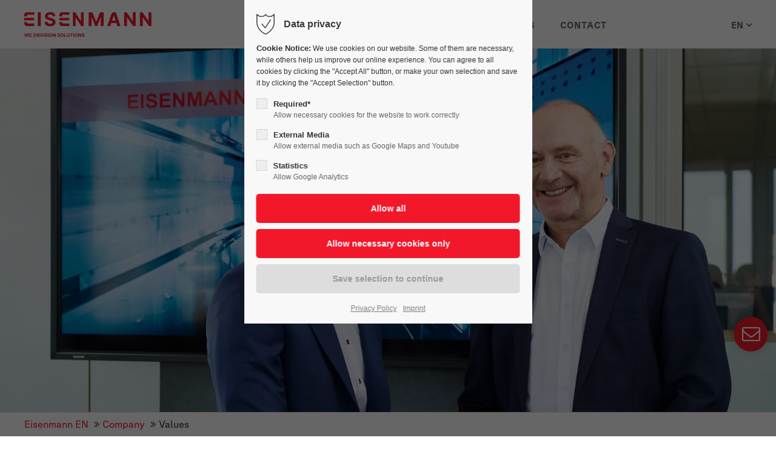

--- FILE ---
content_type: text/html; charset=UTF-8
request_url: https://www.eisenmann.com/en/company/values
body_size: 16817
content:
<!DOCTYPE html>
<html lang="en">
<head>
	<meta charset="UTF-8">
    <title>Living Corporate Values | Responsibility &amp; Trust at Eisenmann - Eisenmann GmbH</title>
    <base href="https://www.eisenmann.com/">
		<meta name="robots" content="index,follow">
	<meta name="description" content="At Eisenmann, Corporate Values are lived: Responsibility, Fairness &amp; Spirit of Innovation ► Learn more!">
	<meta name="generator" content="Contao Open Source CMS">
		<meta name="viewport" content="height=device-height, width=device-width, initial-scale=1.0, minimum-scale=1.0, target-densitydpi=device-dpi">
	<link rel="apple-touch-icon" sizes="180x180" href="files/cto_layout/img/favicon/apple-touch-icon.png">
	<link rel="icon" type="image/png" sizes="32x32" href="files/cto_layout/img/favicon/favicon-32x32.png">
	<link rel="icon" type="image/png" sizes="16x16" href="files/cto_layout/img/favicon/favicon-16x16.png">
	<link rel="manifest" crossorigin="use-credentials" href="files/cto_layout/img/favicon/site.webmanifest">
	<link rel="mask-icon" href="files/cto_layout/img/favicon/safari-pinned-tab.svg" color="#5bbad5">
		<link rel="canonical" href="https://www.eisenmann.com/en/company/values">
	
	<link rel="stylesheet" href="assets/css/ce_headline_extended.css,ce_divider.css,ce_text_extented.css,mod...-0d55d44a.css">	<link rel="preload" as="font" crossorigin="anonymous" href="files/cto_layout/fonts/fontawesome-webfont.woff2">
		<link rel="stylesheet preload" as="style" type="text/css" media="screen" href="assets/css/animate.css,isotope_styles.css,font-awesome.min.css,themify-icon...-1266da62.css.minified.css">
						<link rel="stylesheet preload" as="style" type="text/css" href="files/cto_layout/css/customize.css">	<link rel="stylesheet preload" as="style" type="text/css" media="print" href="files/cto_layout/css/print.css">
		
   <script src="assets/js/jquery.min.js-c31f118d.js"></script><link rel="alternate" hreflang="de" href="https://www.eisenmann.com/de/unternehmen/werte">
<link rel="alternate" hreflang="x-default" href="https://www.eisenmann.com/de/unternehmen/werte">
<link rel="alternate" hreflang="it" href="https://www.eisenmann.com/it/azienda/valori">
<link rel="alternate" hreflang="en" href="https://www.eisenmann.com/en/company/values">
<style>@media (max-width: 767px) { .ce_headerimage_1826 { background-image:url(assets/images/e/header_werte-7a57153d.jpg) !important; } }</style><style>@media only screen and (max-width: 767px) {.ce_headerimage_1826 {height:160px!important;}}</style>
<script id="analytics_G-RLYNKBY3BG"></script> 
<script>
function initGoogleAnalytics()
{
	document.getElementById('analytics_G-RLYNKBY3BG').src = 'https://www.googletagmanager.com/gtag/js?id=G-RLYNKBY3BG';
	window.dataLayer = window.dataLayer || []; 
	function gtag(){dataLayer.push(arguments);} 
	gtag('js', new Date()); 
	gtag('config', 'G-RLYNKBY3BG',{'anonymize_ip': true});
}		
// Optin privacy setting token
var token = localStorage.getItem('user_privacy_settings');
if( token == undefined )
{
	token = '';
}
if(token.indexOf(3) >= 0)
{
  	initGoogleAnalytics();
}

// listen to privacy event
jQuery(document).on('Privacy.changed',function(event,params)
{
	if(params.level.indexOf(3) >= 0)
	{
		initGoogleAnalytics();
	}
});
</script>
</head>
<body class="mac chrome blink ch131 content_page" itemscope itemtype="http://schema.org/WebPage">
<div class="body">
	<div id="contentwrapper">
		<div id="fix-wrapper">
		<div id="top-wrapper">
															<header id="header" class="header original" itemscope itemtype="http://schema.org/WPHeader">
						<div class="inside">
							<div class="sidebar_trigger" title="Toggle sidebar">
	<div class="burger rotate">
		<div class="burger_lines"></div>
	</div>
</div>

<div class="logo"><a title="Link to Homepage" href="./en"></a></div><div class="mmenu_trigger" title="Open mobile navigation">
	<div class="label">Menu</div>
	<div class="burger transform">
		<div class="burger_lines"></div>
	</div>
</div>


<!-- indexer::stop -->
<nav class="mod_changelanguage block">

  
  <div class="mod_langswitcher meta-nav ">
    <div class="mod_langswitcher_inside">
																						 
                                                                                																																																					
			  
                <span>EN</span>
                    
        <ul>
                                        <li class=" lang-de"><a href="https://www.eisenmann.com/de/unternehmen/werte"><span>DE</span></a></li>                
                            <li class=" lang-it"><a href="https://www.eisenmann.com/it/azienda/valori"><span>IT</span></a></li>                
                            <li class=" lang-zh nofallback"><a href="https://www.eisenmann.com/zh/home"><span>ZH</span></a></li>                
                            <li class="active lang-en active"><a href="https://www.eisenmann.com/en/company/values"><span>EN</span></a></li>                
                    </ul>
    </div>
</div>

</nav>
<!-- indexer::continue -->
<!-- indexer::stop -->
<nav class="mod_navigation mainmenu block edit-off" itemscope itemtype="http://schema.org/SiteNavigationElement">

  
  <ul class="vlist level_1">
	    
		
		<li class="mlist forward submenu click_open first level_1 page_51 ">
		<a href="en/solutions/concept" title="Solutions" class="mainmenu_link a-level_1 forward submenu click_open first level_1 page_51"><span>Solutions</span></a>
		<ul class="vlist level_2">
	    
		
		<li class="mlist regular first level_2 page_52 ">
		<a href="en/solutions/concept" title="Efficient planning of painting systems | For industry &amp; automotive" class="mainmenu_link a-level_2 regular first level_2 page_52"><span>Concept</span></a>
			</li>
		
	
	    
		
		<li class="mlist forward submenu click_open level_2 page_53 ">
		<a href="en/solutions/products/product-home-page" title="Products" class="mainmenu_link a-level_2 forward submenu click_open level_2 page_53"><span>Products</span></a>
		<ul class="vlist level_3">
	    
		
		<li class="mlist regular first level_3 page_54 ">
		<a href="en/solutions/products/product-home-page" title="Product Home Page" class="mainmenu_link a-level_3 regular first level_3 page_54"><span>Product Home Page</span></a>
			</li>
		
	
	    
		
		<li class="mlist regular  level_3 page_55 ">
		<a href="en/solutions/products/dip-coating" title="Dip Coating | For optimal coating results" class="mainmenu_link a-level_3 regular  level_3 page_55"><span>Dip Coating</span></a>
			</li>
		
	
	    
		
		<li class="mlist regular  level_3 page_56 ">
		<a href="en/solutions/products/paint-curing-technology" title="Industrial Drying Processes | Efficient &amp; Energy-Saving" class="mainmenu_link a-level_3 regular  level_3 page_56"><span>Paint Curing Technology</span></a>
			</li>
		
	
	    
		
		<li class="mlist regular  level_3 page_57 ">
		<a href="en/solutions/products/separation-systems" title="Dry Separation Coating Technology | Easy and eco-friendly" class="mainmenu_link a-level_3 regular  level_3 page_57"><span>Separation systems</span></a>
			</li>
		
	
	    
		
		<li class="mlist regular  level_3 page_58 ">
		<a href="en/solutions/products/conveyor-system" title="Conveying technology | Intelligent systems for efficient processes in paint shops" class="mainmenu_link a-level_3 regular  level_3 page_58"><span>Conveyor System</span></a>
			</li>
		
	
	    
		
		<li class="mlist regular last level_3 page_59 ">
		<a href="en/solutions/products/robotics" title="Robotics | Automation Solutions for Coating Systems &amp; Production" class="mainmenu_link a-level_3 regular last level_3 page_59"><span>Robotics</span></a>
			</li>
		
	
</ul>
	</li>
		
	
	    
		
		<li class="mlist regular  level_2 page_60 ">
		<a href="en/solutions/service" title="Paint Shop Services | Maintenance, Spare Parts &amp; worldwide Support" class="mainmenu_link a-level_2 regular  level_2 page_60"><span>Service</span></a>
			</li>
		
	
	    
		
		<li class="mlist regular atoms last level_2 page_61 ">
		<a href="en/solutions/atlas" title="Sustainability concept for painting systems | ATLAS" class="mainmenu_link a-level_2 regular atoms last level_2 page_61"><span>ATLAS</span></a>
			</li>
		
	
</ul>
	</li>
		
	
	    
		
		<li class="mlist forward submenu trail click_open level_1 page_62 ">
		<a href="en/company/about-us" title="Company" class="mainmenu_link a-level_1 forward submenu trail click_open level_1 page_62"><span>Company</span></a>
		<ul class="vlist level_2">
	    
		
		<li class="mlist regular sibling first level_2 page_63 ">
		<a href="en/company/about-us" title="Eisenmann GmbH | Innovation &amp; Quality in Plant Engineering" class="mainmenu_link a-level_2 regular sibling first level_2 page_63"><span>About Us</span></a>
			</li>
		
	
	    
		
		<li class="mlist regular sibling level_2 page_64 ">
		<a href="en/company/management" title="Eisenmann GmbH Böblingen | Managing Board" class="mainmenu_link a-level_2 regular sibling level_2 page_64"><span>Management</span></a>
			</li>
		
	
	    
		
		<li class="mlist regular active level_2 page_65 mm-selected Selected">
		<a href="en/company/values" title="Living Corporate Values | Responsibility &amp; Trust at Eisenmann" class="mainmenu_link a-level_2 regular active level_2 page_65"><span>Values</span></a>
			</li>
		
	
	    
		
		<li class="mlist regular atoms sibling level_2 page_67 ">
		<a href="en/company/compliance-certifications" title="Compliance &amp; Certifications" class="mainmenu_link a-level_2 regular atoms sibling level_2 page_67"><span>Compliance & Certifications</span></a>
			</li>
		
	
	    
		
		<li class="mlist regular atoms sibling last level_2 page_68 ">
		<a href="en/company/locations" title="Locations" class="mainmenu_link a-level_2 regular atoms sibling last level_2 page_68"><span>Locations</span></a>
			</li>
		
	
</ul>
	</li>
		
	
	    
		
		<li class="mlist forward submenu click_open level_1 page_70 ">
		<a href="en/people/corporate-culture" title="People" class="mainmenu_link a-level_1 forward submenu click_open level_1 page_70"><span>People</span></a>
		<ul class="vlist level_2">
	    
		
		<li class="mlist regular first level_2 page_71 ">
		<a href="en/people/corporate-culture" title="Corporate culture - strong teamspirit at Eisenmann" class="mainmenu_link a-level_2 regular first level_2 page_71"><span>Corporate culture</span></a>
			</li>
		
	
	    
		
		<li class="mlist regular  level_2 page_74 ">
		<a href="en/people/work-environment" title="Work environment" class="mainmenu_link a-level_2 regular  level_2 page_74"><span>Work environment</span></a>
			</li>
		
	
	    
		
		<li class="mlist regular last level_2 page_78 ">
		<a href="en/people/employee-feedback" title="Employee feedback" class="mainmenu_link a-level_2 regular last level_2 page_78"><span>Employee feedback</span></a>
			</li>
		
	
</ul>
	</li>
		
	
	    
		
		<li class="mlist regular  level_1 page_79 ">
		<a href="en/news" title="News" class="mainmenu_link a-level_1 regular  level_1 page_79"><span>News</span></a>
			</li>
		
	
	    
		
		<li class="mlist regular last level_1 page_82 ">
		<a href="en/contact" title="Contact" class="mainmenu_link a-level_1 regular last level_1 page_82"><span>Contact</span></a>
			</li>
		
	
</ul>

</nav>
<!-- indexer::continue -->
<div class="smartmenu">
	<div class="smartmenu-trigger"><span class="line"></span></div>
</div>						<div class="clear"></div>
						</div>
					</header>
					<div class="clear"></div>
									</div>
		</div>
					<div id="slider">
								<div class="inside">
					<div class="mod_article article_244 block fullwidth article-pt article-pb" id="article-244" >

<div class="container">
  
      <div class="ce_headerimage ce_headerimage_1826 block default height_xlarge align_center valign_top bg_center_center"  style="background-image: url(assets/images/7/header_werte-0e4a6567.jpg);">
	<div class="ce_headerimage_inside">
											</div>
</div>
  
  
</div>
</div>				</div>
							</div>
											<div id="breadcrumb">
<!-- indexer::stop -->
<div class="mod_breadcrumb block">

        
  <div class="mod_breadcrumb_inside">
<div class="pagetitle">Living Corporate Values | Responsibility & Trust at Eisenmann</div>
  <ul itemprop="breadcrumb" itemscope itemtype="http://schema.org/BreadcrumbList">
                        <li class="first" itemscope itemtype="http://schema.org/ListItem" itemprop="itemListElement"><a href="en/" title="Eisenmann GmbH" itemprop="item"><span itemprop="name">Eisenmann EN</span></a><meta itemprop="position" content="1"></li>
                                <li class=" click_open" itemscope itemtype="http://schema.org/ListItem" itemprop="itemListElement"><a href="en/company/about-us" title="Company" itemprop="item"><span itemprop="name">Company</span></a><meta itemprop="position" content="2"></li>
                                <li class="active last">Values</li>
              </ul>
</div>

</div>
<!-- indexer::continue -->
</div>
										<div id="wrapper">
				<div id="container">
											<section id="main" itemscope itemtype="http://schema.org/WebPageElement" itemprop="mainContentOfPage">
							<div class="inside">
								


<div class="mod_article fadeInUp animate article_245 block fullwidth-boxed-medium article-pt article-pb" id="article-245" >

<div class="container">
  
      <div class="ce_headline_extended align-left block" style="max-width:900px;">
		<h1>We live our Corporate Values – building the Foundation for sustainable Success</h1>
</div><div class="ce_divider_extended block version5 align-left">
	
		
	<span class="divider-one"></span>
	<span class="divider-two"></span>
	<span class="divider-three"></span>
	
		
</div>

<div class="ce_text_extented block align-left color-default font_no_serif font-size-xs font-style-default lh-default font-weight-default" >
	<p>Our corporate values have an impact both internally, for management and all employees, and externally, for clients, suppliers, and partners. They are not only considered but also upheld!</p>
<p>These values serve as a valuable guide for our management team when making strategic business decisions. Simultaneously, they are the standard relevant to the assessment of the job by any individual as well as the performance of the collective team.</p>
<p>In dealings with the outside world, we see our corporate values as a guide when selecting potential employees, investors, clients, suppliers, and partners. Together with you, we intend to represent them consistently and align our actions with them accordingly—thus laying the foundation for building a long-term, successful collaboration. Under the umbrella of our shared values, we are eager to contribute to and maintain positive and collegial collaboration.</p></div>  
  
</div>
</div>






<div class="mod_article article_246 block fullwidth-boxed article-pt article-pb" id="article-246" >

<div class="container">
  
      
<div class="autogrid_row fadeInUp animate mb-s gutter_none same_height">

<div class="column txt-color-white  col_6" >
		<div class="attributes txt-color-white bg-accent" style="padding-bottom:25%; padding-left:15%; padding-right:15%; padding-top:10%;">
					<div class="same-height-wrap">
				<div class="ce_text_extented block align-left color-default font_no_serif font-size-xxxxxl font-style-default lh-1-2 font-weight-default" >
	<p>1</p></div><div class="ce_divider_extended block version5 align-left invert">
	
		
	<span class="divider-one"></span>
	<span class="divider-two"></span>
	<span class="divider-three"></span>
	
		
</div>

<div class="ce_text_extented block align-left color-default font_no_serif font-size-m font-style-default lh-1-2 font-weight-default" >
	<p><strong>Transparency <br>and Corporate <br>Responsibility</strong></p></div>
			</div>
					</div>
			</div>

<div class="column  col_6" >
		<div class="attributes bg-gray" style="padding-left:15%; padding-right:15%; display: flex; align-items: center; justify-content: center;">
					<div class="same-height-wrap">
				<div class="ce_text_extented block align-left color-default font_no_serif font-size-default font-style-default lh-default font-weight-default" >
	<p>We are diligent about keeping the clients regularly updated regarding our actions and results, and we act responsibly and genuinely in accordance with our own expectations. We focus on making sensible decisions to ensure long-term continuity. This also includes mutual straightforward and direct communication, especially regarding challenges that arise during the implementation of the project, as well as the responsible use of the company's resources. If our partners do not perceive the collaboration as positive from their point of view, we would appreciate it if they shared this with us proactively and honestly.</p></div>
			</div>
					</div>
			</div>

</div>

<div class="autogrid_row fadeInUp animate mb-s gutter_none same_height">

<div class="column txt-color-white  col_6" >
		<div class="attributes txt-color-white bg-accent" style="padding-bottom:25%; padding-left:15%; padding-right:15%; padding-top:10%;">
					<div class="same-height-wrap">
				<div class="ce_text_extented block align-left color-default font_no_serif font-size-xxxxxl font-style-default lh-1-2 font-weight-default" >
	<p>2</p></div><div class="ce_divider_extended block version5 align-left invert">
	
		
	<span class="divider-one"></span>
	<span class="divider-two"></span>
	<span class="divider-three"></span>
	
		
</div>

<div class="ce_text_extented block align-left color-default font_no_serif font-size-m font-style-default lh-1-2 font-weight-default" >
	<p><strong>Appreciation <br>and Tolerance</strong></p></div>
			</div>
					</div>
			</div>

<div class="column  col_6" >
		<div class="attributes bg-gray" style="padding-left:15%; padding-right:15%; display: flex; align-items: center; justify-content: center;">
					<div class="same-height-wrap">
				<div class="ce_text_extented block align-left color-default font_no_serif font-size-default font-style-default lh-default font-weight-default" >
	<p>We foster a consistently positive attitude towards our colleagues and show appropriate sensitivity to the concerns of our colleagues and business partners. <br>Our actions lay the foundation for a harmonious collaboration based on partnership. Maintaining respectful relations with each other is a central component of our corporate culture. We rely on fairness, openness, and understanding in any interaction. In doing so, we strive for a balance of give and take in the relationship, based on trust and equality. Furthermore, we expect our business partners to treat us fairly and respectfully.</p></div>
			</div>
					</div>
			</div>

</div>

<div class="autogrid_row fadeInUp animate mb-s gutter_none same_height">

<div class="column txt-color-white  col_6" >
		<div class="attributes txt-color-white bg-accent" style="padding-bottom:25%; padding-left:15%; padding-right:15%; padding-top:10%;">
					<div class="same-height-wrap">
				<div class="ce_text_extented block align-left color-default font_no_serif font-size-xxxxxl font-style-default lh-1-2 font-weight-default" >
	<p>3</p></div><div class="ce_divider_extended block version5 align-left invert">
	
		
	<span class="divider-one"></span>
	<span class="divider-two"></span>
	<span class="divider-three"></span>
	
		
</div>

<div class="ce_text_extented block align-left color-default font_no_serif font-size-m font-style-default lh-1-2 font-weight-default" >
	<p><strong>Commitment and <br>Genuine Practice</strong></p></div>
			</div>
					</div>
			</div>

<div class="column  col_6" >
		<div class="attributes bg-gray" style="padding-left:15%; padding-right:15%; display: flex; align-items: center; justify-content: center;">
					<div class="same-height-wrap">
				<div class="ce_text_extented block align-left color-default font_no_serif font-size-default font-style-default lh-default font-weight-default" >
	<p>We are managing the company with a clear vision. <br>The commitment we strive for is reflected in the reliable adherence to promises and deadlines, but also in straightforward and reasoned communication when promises cannot be kept as required. To us, genuine practice means that our relationships are built on mutual respect, clear lines of communication, and ethical behavior. We value transparency and openness in the processes and request from our partners that they adhere to our common values in their actions.</p></div>
			</div>
					</div>
			</div>

</div>

<div class="autogrid_row fadeInUp animate mb-s gutter_none same_height">

<div class="column txt-color-white  col_6" >
		<div class="attributes txt-color-white bg-accent" style="padding-bottom:25%; padding-left:15%; padding-right:15%; padding-top:10%;">
					<div class="same-height-wrap">
				<div class="ce_text_extented block align-left color-default font_no_serif font-size-xxxxxl font-style-default lh-1-2 font-weight-default" >
	<p>4</p></div><div class="ce_divider_extended block version5 align-left invert">
	
		
	<span class="divider-one"></span>
	<span class="divider-two"></span>
	<span class="divider-three"></span>
	
		
</div>

<div class="ce_text_extented block align-left color-default font_no_serif font-size-m font-style-default lh-1-2 font-weight-default" >
	<p><strong>Boldness and <br>Openness to <br>Something New</strong></p></div>
			</div>
					</div>
			</div>

<div class="column  col_6" >
		<div class="attributes bg-gray" style="padding-left:15%; padding-right:15%; display: flex; align-items: center; justify-content: center;">
					<div class="same-height-wrap">
				<div class="ce_text_extented block align-left color-default font_no_serif font-size-default font-style-default lh-default font-weight-default" >
	<p>We are interested in fresh ideas and groundbreaking (sustainable) concepts, which we are happy to discuss with our colleagues and business partners. We are aware that knowledge is valuable and therefore strive to use it optimally. Good ideas and thoughts inspire our organization, enhance our products, and foster team spirit. A vibrant culture and cross-departmental collaboration are important to us, and we see them as crucial success factors for innovations. If unforeseen circumstances or other limiting factors hinder the idea process, we welcome being notified accordingly.</p></div>
			</div>
					</div>
			</div>

</div>

<div class="autogrid_row fadeInUp animate mb-s gutter_none same_height">

<div class="column txt-color-white  col_6" >
		<div class="attributes txt-color-white bg-accent" style="padding-bottom:25%; padding-left:15%; padding-right:15%; padding-top:10%;">
					<div class="same-height-wrap">
				<div class="ce_text_extented block align-left color-default font_no_serif font-size-xxxxxl font-style-default lh-1-2 font-weight-default" >
	<p>5</p></div><div class="ce_divider_extended block version5 align-left invert">
	
		
	<span class="divider-one"></span>
	<span class="divider-two"></span>
	<span class="divider-three"></span>
	
		
</div>

<div class="ce_text_extented block align-left color-default font_no_serif font-size-m font-style-default lh-1-2 font-weight-default" >
	<p><strong>Resource-<br>Consciousness <br>and Sustainability <br>in Focus</strong></p></div>
			</div>
					</div>
			</div>

<div class="column  col_6" >
		<div class="attributes bg-gray" style="padding-left:15%; padding-right:15%; display: flex; align-items: center; justify-content: center;">
					<div class="same-height-wrap">
				<div class="ce_text_extented block align-left color-default font_no_serif font-size-default font-style-default lh-default font-weight-default" >
	<p>We rely on pioneering technologies and design our products according to the highest ecological and ethical standards. Our commitment to sustainable products is reflected in their longevity, energy efficiency, and resource conservation to make a positive contribution to the environment and the quality of life for our clients and future generations.</p></div>
			</div>
					</div>
			</div>

</div>
  
  
</div>
</div>






<div class="mod_article fadeInUp animate article_247 block fullwidth-boxed-medium article-pt-0 article-pb-l" id="article-247" >

<div class="container">
  
      <div class="ce_text_extented block align-left color-default font_no_serif font-size-xs font-style-default lh-default font-weight-default"  style="max-width:900px;">
	<p>If you get the impression that there is an area where our values are not being properly upheld, we expressly encourage you to get in touch with us. Your feedback is vital in ensuring that our company values are implemented in every way.</p></div>  
  
</div>
</div>



							</div>
						</section>
																																									</div>
			</div>
											<footer id="footer" itemscope itemtype="http://schema.org/WPFooter">
					<div class="inside">
						<!-- indexer::stop -->
<nav class="mod_navigation block" itemscope itemtype="http://schema.org/SiteNavigationElement">

  
  <ul class="vlist level_1">
            <li class="mlist submenu click_open first custommenu_cols5 "><a href="en/solutions/concept" title="" class="a-level_1 submenu click_open first custommenu_cols5"><i class="submenu click_open first custommenu_cols5"></i>Solutions</a><ul class="vlist level_2">
            <li class="mlist first custommenu_cols4 "><a href="en/solutions/concept" title="Efficient planning of painting systems | For industry &amp; automotive" class="a-level_2 first custommenu_cols4"><i class="first custommenu_cols4"></i>Concept</a></li>

             <li class="mlist click_open custommenu_cols4 "><a href="en/solutions/products/product-home-page" title="" class="a-level_2 click_open custommenu_cols4"><i class="click_open custommenu_cols4"></i>Products</a></li>

             <li class="mlist  custommenu_cols4 "><a href="en/solutions/service" title="Paint Shop Services | Maintenance, Spare Parts &amp; worldwide Support" class="a-level_2  custommenu_cols4"><i class=" custommenu_cols4"></i>Service</a></li>

             <li class="mlist atoms last custommenu_cols4 "><a href="en/solutions/atlas" title="Sustainability concept for painting systems | ATLAS" class="a-level_2 atoms last custommenu_cols4"><i class="atoms last custommenu_cols4"></i>ATLAS</a></li>

     </ul>


</li>

             <li class="mlist submenu trail click_open custommenu_cols5 "><a href="en/company/about-us" title="" class="a-level_1 submenu trail click_open custommenu_cols5"><i class="submenu trail click_open custommenu_cols5"></i>Company</a><ul class="vlist level_2">
            <li class="mlist sibling first custommenu_cols5 "><a href="en/company/about-us" title="Eisenmann GmbH | Innovation &amp; Quality in Plant Engineering" class="a-level_2 sibling first custommenu_cols5"><i class="sibling first custommenu_cols5"></i>About Us</a></li>

             <li class="mlist sibling custommenu_cols5 "><a href="en/company/management" title="Eisenmann GmbH Böblingen | Managing Board" class="a-level_2 sibling custommenu_cols5"><i class="sibling custommenu_cols5"></i>Management</a></li>

             <li class="mlist active custommenu_cols5 mm-selected Selected"><a href="en/company/values" title="Living Corporate Values | Responsibility &amp; Trust at Eisenmann" class="a-level_2 active custommenu_cols5"><i class="active custommenu_cols5"></i>Values</a></li>

             <li class="mlist atoms sibling custommenu_cols5 "><a href="en/company/compliance-certifications" title="" class="a-level_2 atoms sibling custommenu_cols5"><i class="atoms sibling custommenu_cols5"></i>Compliance & Certifications</a></li>

             <li class="mlist atoms sibling last custommenu_cols5 "><a href="en/company/locations" title="" class="a-level_2 atoms sibling last custommenu_cols5"><i class="atoms sibling last custommenu_cols5"></i>Locations</a></li>

     </ul>


</li>

             <li class="mlist submenu click_open custommenu_cols5 "><a href="en/people/corporate-culture" title="" class="a-level_1 submenu click_open custommenu_cols5"><i class="submenu click_open custommenu_cols5"></i>People</a><ul class="vlist level_2">
            <li class="mlist first custommenu_cols3 "><a href="en/people/corporate-culture" title="Corporate culture - strong teamspirit at Eisenmann" class="a-level_2 first custommenu_cols3"><i class="first custommenu_cols3"></i>Corporate culture</a></li>

             <li class="mlist  custommenu_cols3 "><a href="en/people/work-environment" title="" class="a-level_2  custommenu_cols3"><i class=" custommenu_cols3"></i>Work environment</a></li>

             <li class="mlist last custommenu_cols3 "><a href="en/people/employee-feedback" title="" class="a-level_2 last custommenu_cols3"><i class="last custommenu_cols3"></i>Employee feedback</a></li>

     </ul>


</li>

             <li class="mlist  custommenu_cols5 "><a href="en/news" title="" class="a-level_1  custommenu_cols5"><i class=" custommenu_cols5"></i>News</a></li>

             <li class="mlist last custommenu_cols5 "><a href="en/contact" title="" class="a-level_1 last custommenu_cols5"><i class="last custommenu_cols5"></i>Contact</a></li>

     </ul>



</nav>
<!-- indexer::continue -->
<div class="mod_socials mod_html" >
	<a title="Link to YouTube" href="https://www.youtube.com/channel/UCI5BRD64X4gmUj2SJ3FmmaA" target="_blank"><i class="fa fa-youtube"></i></a>
<a title="Link to Linkedin" href="https://de.linkedin.com/company/eisenmann-gmbh" target="_blank"><i class="fa fa-linkedin"></i></a>
<a title="Link to Xing" href="https://www.xing.com/pages/eisenmann-gmbh-boeblingen" target="_blank"><i class="fa fa-xing"></i></a></div>  



						<a title="Top" href="en/company/values#contentwrapper" class="totop"></a>
					</div>
				</footer>
														<div id="bottom">
					<div class="inside">
						<div >
	<div class="left">© EISENMANN GmbH 2025</div>
<div class="right"><a href="en/imprint" title="Imprint" class="hide_optin">Imprint</a><a href="en/privacy-policy" title="Privacy Policy" class="hide_optin">Privacy Policy</a><span class="hgs"><a href="en/whistleblower-reporting-complaints" title="Whistleblower Reporting &amp; Complaints">Whistleblower Reporting & Complaints</a></span></div></div>					</div>
				</div>
						</div>
</div>
<div class="body_bottom">


<div id="privacy_optin_127" class="mod_privacy_optin">
	<div class="privacy_overlay"></div>
	<div class="privacy_popup">
		<div class="privacy_content">
			<div class="privacy_settings">
				<!-- info text after ajax -->
				<div id="ajax_info_127" class="ajax_info">Settings saved</div>
									<h6>Data privacy</h6>
								<div class="privacy_text"><p><strong>Cookie Notice:</strong> We use cookies on our website. Some of them are necessary, while others help us improve our online experience. You can agree to all cookies by clicking the &#34;Accept All&#34; button, or make your own selection and save it by clicking the &#34;Accept Selection&#34; button.</p></div>
				<form id="user_privacy_settings_127" name="user_privacy_settings" method="post">
					<input type="hidden" name="FORM_SUBMIT" value="user_privacy_settings">
					<input type="hidden" name="REQUEST_TOKEN" value="">
										<div class="privacy_item">
						<label class="privacy_label"><strong>Required*</strong>
							<input type="checkbox" required class="checkbox mandatory" name="privacy" id="cookiebar_privacy_1" value="1">
							<span class="privacy_checkmark"></span>
							<span class="privacy_option_info">Allow necessary cookies for the website to work correctly</span>
						</label>
					</div>
															<div class="privacy_item">
						<label class="privacy_label"><strong>External Media</strong>
							<input type="checkbox" class="checkbox" name="privacy" id="cookiebar_privacy_2" value="2">
							<span class="privacy_checkmark"></span>
							<span class="privacy_option_info">Allow external media such as Google Maps and Youtube</span>
						</label>
						
					</div>
															<div class="privacy_item">
						<label class="privacy_label"><strong>Statistics</strong>
							<input type="checkbox" class="checkbox" name="privacy" id="cookiebar_privacy_3" value="3">
							<span class="privacy_checkmark"></span>
							<span class="privacy_option_info">Allow Google Analytics</span>
						</label>
					</div>
															<div class="privacy_buttons">
						<input type="submit" name="save_all_settings" class="submit all" value="Allow all">
						<input type="submit" name="save_tech_settings" class="submit tech" value="Allow necessary cookies only">
						<input type="submit" name="save_settings" class="submit readonly" disabled value="Save selection to continue">
					</div>
				</form>
				<div class="privacy_links">
					<a href="en/privacy-policy" title="Privacy Policy" class="hide_optin">Privacy Policy</a>					<a href="en/imprint" title="Imprint" class="hide_optin">Imprint</a>									</div>
			</div>
					</div>
	</div>
</div>

<script>
jQuery(document).ready(function()
{
	// remove token
	if(window.location.search.indexOf('clear_privacy_settings') >= 0)
	{
		PrivacyManager.optout(document.location.origin+document.location.pathname);
	}
	//--
	
	var privacy = localStorage.getItem('user_privacy_settings');
	var expires = Number( localStorage.getItem('user_privacy_settings_expires') );
	// check lease time
	var now = new Date().setDate(new Date().getDate());
	if( now >= expires )
	{
		expires = 0;
	}

	if(privacy == undefined || privacy == '' || expires <= 0 )
	{
		jQuery('#privacy_optin_127').addClass('open');
		// set privacy level to 0
		privacy = '0';
	}

	// set a body class
	jQuery('body').addClass('privacy_setting_'+privacy.toString().split(',').join('-'));

	// hide the info
	jQuery('#ajax_info_127').hide();

	var form = jQuery('#user_privacy_settings_127');
	var isValid = false;

	// remove readonly from submit when user changes its selection
	form.find('input[type="checkbox"]').change(function(e)
	{
		isValid = false;
		// required field changed
		if( form.find('input[required].mandatory').is(':checked') === true )
		{
			isValid = true;
		}

		form.find('input[name="save_settings"]').addClass('readonly');
		form.find('input[name="save_settings"]').prop('disabled', true);
		
		if( isValid === true )
		{
			form.find('input[name="save_settings"]').removeClass('readonly');
			form.find('input[name="save_settings"]').prop('disabled', false);
		}
	});

	// allow all
	form.find('input[name="save_all_settings"]').click(function(e) 
	{
		e.preventDefault();
		// check all checkboxes for user feedback
		form.find('input[type="checkbox"]').prop('checked',true);
		// all good
		isValid = true;
		// fire save
		form.find('input[name="save_settings"]').trigger('click');
	});

	// tech only all
	form.find('input[name="save_tech_settings"]').click(function(e) 
	{
		e.preventDefault();
		// check required checkbox for user feedback
		form.find('#cookiebar_privacy_1').prop('checked',true);
		// all good
		isValid = true;
		// fire save
		form.find('input[name="save_settings"]').trigger('click');
	});

		
	form.find('input[name="save_settings"]').click(function(e)
	{
		e.preventDefault();

		// check if a required field is still not set
		if( isValid === false )
		{
			return false;
		}

		// show ajax info
		jQuery('#ajax_info_127').fadeIn(50);
		
		// get the user selection
		var privacy = PrivacyManager.getUserSelectionFromFormData( form.serializeArray() ).join(',');
		
		// set local storage
		localStorage.setItem('user_privacy_settings',privacy);
		// set lease time
		var expires = new Date().setDate(new Date().getDate() + 30);
		localStorage.setItem('user_privacy_settings_expires',expires);
		// set a body class
		jQuery('body').addClass('privacy_setting_'+privacy.toString().split(',').join('-'));
		// remove negative body class
		jQuery('body').removeClass('privacy_setting_0');
		setTimeout(function()
		{
			// fire JS event
			jQuery(document).trigger('Privacy.changed',{'level':privacy});

			// fire form as usal to catch it via php
			//form.submit();
		}, 500);

	});

	// help info
	jQuery('#privacy_optin_127 .privacy_help_link').click(function()
	{
		jQuery('#privacy_optin_127 .privacy_popup').toggleClass('view_help');
	});

	// help - scrollToTop
	jQuery('#privacy_optin_127 .privacy_help_link').click(function()
	{
		jQuery("html, body").animate({ scrollTop: 0 });
		return false;
	});

});

// listen to Privacy event
jQuery(document).on('Privacy.changed',function(event,params)
{
	if( PrivacyManager.hasAccess(params.level) )
	{
		jQuery('#privacy_optin_127').removeClass('open');
		// send ajax for log file
		jQuery.ajax(
		{
			url:location.href,
			data:{'user_privacy_settings':params.level,'tstamp':Math.round(new Date().getTime()/1000)}
		});
	}
});

// Opt-out listener
jQuery(document).ready(function()
{
	jQuery('.privacy_optout_click, .privacy_optout_link').click(function()
	{
		PrivacyManager.optout();
	});
});

</script>

<div class="mod_quickmenu mod_quickmenu_130 block style3 quickmenu-align-bottom" >
	<ul>
			<li class="content">
			<a href="en/contact" title="Contact"><i class="fa-envelope-o fa"></i><span>Contact</span></a>
		</li>
		</ul>
</div>

</div>
<div id="stickyheader" class="stickyheader Fixed">
	<div class="header cloned">
		<div class="inside">
			<div class="sidebar_trigger" title="Toggle sidebar">
	<div class="burger rotate">
		<div class="burger_lines"></div>
	</div>
</div>

<div class="logo"><a title="Link to Homepage" href="./en"></a></div><div class="mmenu_trigger" title="Open mobile navigation">
	<div class="label">Menu</div>
	<div class="burger transform">
		<div class="burger_lines"></div>
	</div>
</div>


<!-- indexer::stop -->
<nav class="mod_changelanguage block">

  
  <div class="mod_langswitcher meta-nav ">
    <div class="mod_langswitcher_inside">
																						 
                                                                                																																																					
			  
                <span>EN</span>
                    
        <ul>
                                        <li class=" lang-de"><a href="https://www.eisenmann.com/de/unternehmen/werte"><span>DE</span></a></li>                
                            <li class=" lang-it"><a href="https://www.eisenmann.com/it/azienda/valori"><span>IT</span></a></li>                
                            <li class=" lang-zh nofallback"><a href="https://www.eisenmann.com/zh/home"><span>ZH</span></a></li>                
                            <li class="active lang-en active"><a href="https://www.eisenmann.com/en/company/values"><span>EN</span></a></li>                
                    </ul>
    </div>
</div>

</nav>
<!-- indexer::continue -->
<!-- indexer::stop -->
<nav class="mod_navigation mainmenu block edit-off" itemscope itemtype="http://schema.org/SiteNavigationElement">

  
  <ul class="vlist level_1">
	    
		
		<li class="mlist forward submenu click_open first level_1 page_51 ">
		<a href="en/solutions/concept" title="Solutions" class="mainmenu_link a-level_1 forward submenu click_open first level_1 page_51"><span>Solutions</span></a>
		<ul class="vlist level_2">
	    
		
		<li class="mlist regular first level_2 page_52 ">
		<a href="en/solutions/concept" title="Efficient planning of painting systems | For industry &amp; automotive" class="mainmenu_link a-level_2 regular first level_2 page_52"><span>Concept</span></a>
			</li>
		
	
	    
		
		<li class="mlist forward submenu click_open level_2 page_53 ">
		<a href="en/solutions/products/product-home-page" title="Products" class="mainmenu_link a-level_2 forward submenu click_open level_2 page_53"><span>Products</span></a>
		<ul class="vlist level_3">
	    
		
		<li class="mlist regular first level_3 page_54 ">
		<a href="en/solutions/products/product-home-page" title="Product Home Page" class="mainmenu_link a-level_3 regular first level_3 page_54"><span>Product Home Page</span></a>
			</li>
		
	
	    
		
		<li class="mlist regular  level_3 page_55 ">
		<a href="en/solutions/products/dip-coating" title="Dip Coating | For optimal coating results" class="mainmenu_link a-level_3 regular  level_3 page_55"><span>Dip Coating</span></a>
			</li>
		
	
	    
		
		<li class="mlist regular  level_3 page_56 ">
		<a href="en/solutions/products/paint-curing-technology" title="Industrial Drying Processes | Efficient &amp; Energy-Saving" class="mainmenu_link a-level_3 regular  level_3 page_56"><span>Paint Curing Technology</span></a>
			</li>
		
	
	    
		
		<li class="mlist regular  level_3 page_57 ">
		<a href="en/solutions/products/separation-systems" title="Dry Separation Coating Technology | Easy and eco-friendly" class="mainmenu_link a-level_3 regular  level_3 page_57"><span>Separation systems</span></a>
			</li>
		
	
	    
		
		<li class="mlist regular  level_3 page_58 ">
		<a href="en/solutions/products/conveyor-system" title="Conveying technology | Intelligent systems for efficient processes in paint shops" class="mainmenu_link a-level_3 regular  level_3 page_58"><span>Conveyor System</span></a>
			</li>
		
	
	    
		
		<li class="mlist regular last level_3 page_59 ">
		<a href="en/solutions/products/robotics" title="Robotics | Automation Solutions for Coating Systems &amp; Production" class="mainmenu_link a-level_3 regular last level_3 page_59"><span>Robotics</span></a>
			</li>
		
	
</ul>
	</li>
		
	
	    
		
		<li class="mlist regular  level_2 page_60 ">
		<a href="en/solutions/service" title="Paint Shop Services | Maintenance, Spare Parts &amp; worldwide Support" class="mainmenu_link a-level_2 regular  level_2 page_60"><span>Service</span></a>
			</li>
		
	
	    
		
		<li class="mlist regular atoms last level_2 page_61 ">
		<a href="en/solutions/atlas" title="Sustainability concept for painting systems | ATLAS" class="mainmenu_link a-level_2 regular atoms last level_2 page_61"><span>ATLAS</span></a>
			</li>
		
	
</ul>
	</li>
		
	
	    
		
		<li class="mlist forward submenu trail click_open level_1 page_62 ">
		<a href="en/company/about-us" title="Company" class="mainmenu_link a-level_1 forward submenu trail click_open level_1 page_62"><span>Company</span></a>
		<ul class="vlist level_2">
	    
		
		<li class="mlist regular sibling first level_2 page_63 ">
		<a href="en/company/about-us" title="Eisenmann GmbH | Innovation &amp; Quality in Plant Engineering" class="mainmenu_link a-level_2 regular sibling first level_2 page_63"><span>About Us</span></a>
			</li>
		
	
	    
		
		<li class="mlist regular sibling level_2 page_64 ">
		<a href="en/company/management" title="Eisenmann GmbH Böblingen | Managing Board" class="mainmenu_link a-level_2 regular sibling level_2 page_64"><span>Management</span></a>
			</li>
		
	
	    
		
		<li class="mlist regular active level_2 page_65 mm-selected Selected">
		<a href="en/company/values" title="Living Corporate Values | Responsibility &amp; Trust at Eisenmann" class="mainmenu_link a-level_2 regular active level_2 page_65"><span>Values</span></a>
			</li>
		
	
	    
		
		<li class="mlist regular atoms sibling level_2 page_67 ">
		<a href="en/company/compliance-certifications" title="Compliance &amp; Certifications" class="mainmenu_link a-level_2 regular atoms sibling level_2 page_67"><span>Compliance & Certifications</span></a>
			</li>
		
	
	    
		
		<li class="mlist regular atoms sibling last level_2 page_68 ">
		<a href="en/company/locations" title="Locations" class="mainmenu_link a-level_2 regular atoms sibling last level_2 page_68"><span>Locations</span></a>
			</li>
		
	
</ul>
	</li>
		
	
	    
		
		<li class="mlist forward submenu click_open level_1 page_70 ">
		<a href="en/people/corporate-culture" title="People" class="mainmenu_link a-level_1 forward submenu click_open level_1 page_70"><span>People</span></a>
		<ul class="vlist level_2">
	    
		
		<li class="mlist regular first level_2 page_71 ">
		<a href="en/people/corporate-culture" title="Corporate culture - strong teamspirit at Eisenmann" class="mainmenu_link a-level_2 regular first level_2 page_71"><span>Corporate culture</span></a>
			</li>
		
	
	    
		
		<li class="mlist regular  level_2 page_74 ">
		<a href="en/people/work-environment" title="Work environment" class="mainmenu_link a-level_2 regular  level_2 page_74"><span>Work environment</span></a>
			</li>
		
	
	    
		
		<li class="mlist regular last level_2 page_78 ">
		<a href="en/people/employee-feedback" title="Employee feedback" class="mainmenu_link a-level_2 regular last level_2 page_78"><span>Employee feedback</span></a>
			</li>
		
	
</ul>
	</li>
		
	
	    
		
		<li class="mlist regular  level_1 page_79 ">
		<a href="en/news" title="News" class="mainmenu_link a-level_1 regular  level_1 page_79"><span>News</span></a>
			</li>
		
	
	    
		
		<li class="mlist regular last level_1 page_82 ">
		<a href="en/contact" title="Contact" class="mainmenu_link a-level_1 regular last level_1 page_82"><span>Contact</span></a>
			</li>
		
	
</ul>

</nav>
<!-- indexer::continue -->
<div class="smartmenu">
	<div class="smartmenu-trigger"><span class="line"></span></div>
</div>			<div class="clear"></div>
		</div>
	</div>
</div>
<!-- indexer::stop -->
<div class="smartmenu-content">
	<div class="mod_navigation">
		<div class="smartmenu-scrollable">
			<div class="smartmenu-table">
				<ul class="vlist level_1">
   
<li class="mlist forward submenu click_open first "><a href="en/solutions/concept" title="Solutions" class="a-level_1 forward submenu click_open first">Solutions</a><span class="subitems_trigger"></span><ul class="vlist level_2">
   
<li class="mlist regular first "><a href="en/solutions/concept" title="Efficient planning of painting systems | For industry &amp; automotive" class="a-level_2 regular first">Concept</a></li>
   
<li class="mlist forward submenu click_open "><a href="en/solutions/products/product-home-page" title="Products" class="a-level_2 forward submenu click_open">Products</a><span class="subitems_trigger"></span><ul class="vlist level_3">
   
<li class="mlist regular first "><a href="en/solutions/products/product-home-page" title="Product Home Page" class="a-level_3 regular first">Product Home Page</a></li>
   
<li class="mlist regular "><a href="en/solutions/products/dip-coating" title="Dip Coating | For optimal coating results" class="a-level_3 regular">Dip Coating</a></li>
   
<li class="mlist regular "><a href="en/solutions/products/paint-curing-technology" title="Industrial Drying Processes | Efficient &amp; Energy-Saving" class="a-level_3 regular">Paint Curing Technology</a></li>
   
<li class="mlist regular "><a href="en/solutions/products/separation-systems" title="Dry Separation Coating Technology | Easy and eco-friendly" class="a-level_3 regular">Separation systems</a></li>
   
<li class="mlist regular "><a href="en/solutions/products/conveyor-system" title="Conveying technology | Intelligent systems for efficient processes in paint shops" class="a-level_3 regular">Conveyor System</a></li>
   
<li class="mlist regular last "><a href="en/solutions/products/robotics" title="Robotics | Automation Solutions for Coating Systems &amp; Production" class="a-level_3 regular last">Robotics</a></li>
</ul>
</li>
   
<li class="mlist regular "><a href="en/solutions/service" title="Paint Shop Services | Maintenance, Spare Parts &amp; worldwide Support" class="a-level_2 regular">Service</a></li>
   
<li class="mlist regular atoms last "><a href="en/solutions/atlas" title="Sustainability concept for painting systems | ATLAS" class="a-level_2 regular atoms last">ATLAS</a></li>
</ul>
</li>
   
<li class="mlist forward submenu trail click_open "><a href="en/company/about-us" title="Company" class="a-level_1 forward submenu trail click_open">Company</a><span class="subitems_trigger"></span><ul class="vlist level_2">
   
<li class="mlist regular sibling first "><a href="en/company/about-us" title="Eisenmann GmbH | Innovation &amp; Quality in Plant Engineering" class="a-level_2 regular sibling first">About Us</a></li>
   
<li class="mlist regular sibling "><a href="en/company/management" title="Eisenmann GmbH Böblingen | Managing Board" class="a-level_2 regular sibling">Management</a></li>
   
<li class="mlist regular active mm-selected Selected"><a href="en/company/values" title="Living Corporate Values | Responsibility &amp; Trust at Eisenmann" class="a-level_2 regular active">Values</a></li>
   
<li class="mlist regular atoms sibling "><a href="en/company/compliance-certifications" title="Compliance &amp; Certifications" class="a-level_2 regular atoms sibling">Compliance & Certifications</a></li>
   
<li class="mlist regular atoms sibling last "><a href="en/company/locations" title="Locations" class="a-level_2 regular atoms sibling last">Locations</a></li>
</ul>
</li>
   
<li class="mlist forward submenu click_open "><a href="en/people/corporate-culture" title="People" class="a-level_1 forward submenu click_open">People</a><span class="subitems_trigger"></span><ul class="vlist level_2">
   
<li class="mlist regular first "><a href="en/people/corporate-culture" title="Corporate culture - strong teamspirit at Eisenmann" class="a-level_2 regular first">Corporate culture</a></li>
   
<li class="mlist regular "><a href="en/people/work-environment" title="Work environment" class="a-level_2 regular">Work environment</a></li>
   
<li class="mlist regular last "><a href="en/people/employee-feedback" title="Employee feedback" class="a-level_2 regular last">Employee feedback</a></li>
</ul>
</li>
   
<li class="mlist regular "><a href="en/news" title="News" class="a-level_1 regular">News</a></li>
   
<li class="mlist regular last "><a href="en/contact" title="Contact" class="a-level_1 regular last">Contact</a></li>
</ul>
			</div>
		</div>
		<div class="smartmenu-close"></div>
	</div>
</div>
<!-- indexer::continue -->
<div id="mmenu">
<div class="scrollable">
<div class="inside">
<div id="mmenu_top" class="block"></div>
<div id="mmenu_middle" class="block">
<!-- indexer::stop -->
<nav  class="mod_navigation mobile_horizontal block" itemscope itemtype="http://schema.org/SiteNavigationElement">

  
  <ul class="vlist level_1">
  
<li class="mlist forward submenu click_open first"><a href="en/solutions/concept" title="Solutions" class="a-level_1 forward submenu click_open first">Solutions</a><ul class="vlist level_2">
  
<li class="mlist regular first"><a href="en/solutions/concept" title="Efficient planning of painting systems | For industry &amp; automotive" class="a-level_2 regular first">Concept</a></li>
  
<li class="mlist forward submenu click_open"><a href="en/solutions/products/product-home-page" title="Products" class="a-level_2 forward submenu click_open">Products</a><ul class="vlist level_3">
  
<li class="mlist regular first"><a href="en/solutions/products/product-home-page" title="Product Home Page" class="a-level_3 regular first">Product Home Page</a></li>
  
<li class="mlist regular"><a href="en/solutions/products/dip-coating" title="Dip Coating | For optimal coating results" class="a-level_3 regular">Dip Coating</a></li>
  
<li class="mlist regular"><a href="en/solutions/products/paint-curing-technology" title="Industrial Drying Processes | Efficient &amp; Energy-Saving" class="a-level_3 regular">Paint Curing Technology</a></li>
  
<li class="mlist regular"><a href="en/solutions/products/separation-systems" title="Dry Separation Coating Technology | Easy and eco-friendly" class="a-level_3 regular">Separation systems</a></li>
  
<li class="mlist regular"><a href="en/solutions/products/conveyor-system" title="Conveying technology | Intelligent systems for efficient processes in paint shops" class="a-level_3 regular">Conveyor System</a></li>
  
<li class="mlist regular last"><a href="en/solutions/products/robotics" title="Robotics | Automation Solutions for Coating Systems &amp; Production" class="a-level_3 regular last">Robotics</a></li>
</ul>
</li>
  
<li class="mlist regular"><a href="en/solutions/service" title="Paint Shop Services | Maintenance, Spare Parts &amp; worldwide Support" class="a-level_2 regular">Service</a></li>
  
<li class="mlist regular atoms last"><a href="en/solutions/atlas" title="Sustainability concept for painting systems | ATLAS" class="a-level_2 regular atoms last">ATLAS</a></li>
</ul>
</li>
  
<li class="mlist forward submenu trail click_open"><a href="en/company/about-us" title="Company" class="a-level_1 forward submenu trail click_open">Company</a><ul class="vlist level_2">
  
<li class="mlist regular sibling first"><a href="en/company/about-us" title="Eisenmann GmbH | Innovation &amp; Quality in Plant Engineering" class="a-level_2 regular sibling first">About Us</a></li>
  
<li class="mlist regular sibling"><a href="en/company/management" title="Eisenmann GmbH Böblingen | Managing Board" class="a-level_2 regular sibling">Management</a></li>
  
<li class="mlist regular active mm-selected Selected"><a href="en/company/values" title="Living Corporate Values | Responsibility &amp; Trust at Eisenmann" class="a-level_2 regular active">Values</a></li>
  
<li class="mlist regular atoms sibling"><a href="en/company/compliance-certifications" title="Compliance &amp; Certifications" class="a-level_2 regular atoms sibling">Compliance & Certifications</a></li>
  
<li class="mlist regular atoms sibling last"><a href="en/company/locations" title="Locations" class="a-level_2 regular atoms sibling last">Locations</a></li>
</ul>
</li>
  
<li class="mlist forward submenu click_open"><a href="en/people/corporate-culture" title="People" class="a-level_1 forward submenu click_open">People</a><ul class="vlist level_2">
  
<li class="mlist regular first"><a href="en/people/corporate-culture" title="Corporate culture - strong teamspirit at Eisenmann" class="a-level_2 regular first">Corporate culture</a></li>
  
<li class="mlist regular"><a href="en/people/work-environment" title="Work environment" class="a-level_2 regular">Work environment</a></li>
  
<li class="mlist regular last"><a href="en/people/employee-feedback" title="Employee feedback" class="a-level_2 regular last">Employee feedback</a></li>
</ul>
</li>
  
<li class="mlist regular"><a href="en/news" title="News" class="a-level_1 regular">News</a></li>
  
<li class="mlist regular last"><a href="en/contact" title="Contact" class="a-level_1 regular last">Contact</a></li>
</ul>

</nav>
<!-- indexer::continue -->


<!-- indexer::stop -->
<nav  class="mod_navigation mobile_vertical block" itemscope itemtype="http://schema.org/SiteNavigationElement">

  
  <ul class="vlist level_1">
  
<li class="mlist forward submenu click_open first"><a href="en/solutions/concept" title="Solutions" class="a-level_1 forward submenu click_open first">Solutions</a><ul class="vlist level_2">
  
<li class="mlist regular first"><a href="en/solutions/concept" title="Efficient planning of painting systems | For industry &amp; automotive" class="a-level_2 regular first">Concept</a></li>
  
<li class="mlist forward submenu click_open"><a href="en/solutions/products/product-home-page" title="Products" class="a-level_2 forward submenu click_open">Products</a><ul class="vlist level_3">
  
<li class="mlist regular first"><a href="en/solutions/products/product-home-page" title="Product Home Page" class="a-level_3 regular first">Product Home Page</a></li>
  
<li class="mlist regular"><a href="en/solutions/products/dip-coating" title="Dip Coating | For optimal coating results" class="a-level_3 regular">Dip Coating</a></li>
  
<li class="mlist regular"><a href="en/solutions/products/paint-curing-technology" title="Industrial Drying Processes | Efficient &amp; Energy-Saving" class="a-level_3 regular">Paint Curing Technology</a></li>
  
<li class="mlist regular"><a href="en/solutions/products/separation-systems" title="Dry Separation Coating Technology | Easy and eco-friendly" class="a-level_3 regular">Separation systems</a></li>
  
<li class="mlist regular"><a href="en/solutions/products/conveyor-system" title="Conveying technology | Intelligent systems for efficient processes in paint shops" class="a-level_3 regular">Conveyor System</a></li>
  
<li class="mlist regular last"><a href="en/solutions/products/robotics" title="Robotics | Automation Solutions for Coating Systems &amp; Production" class="a-level_3 regular last">Robotics</a></li>
</ul>
</li>
  
<li class="mlist regular"><a href="en/solutions/service" title="Paint Shop Services | Maintenance, Spare Parts &amp; worldwide Support" class="a-level_2 regular">Service</a></li>
  
<li class="mlist regular atoms last"><a href="en/solutions/atlas" title="Sustainability concept for painting systems | ATLAS" class="a-level_2 regular atoms last">ATLAS</a></li>
</ul>
</li>
  
<li class="mlist forward submenu trail click_open"><a href="en/company/about-us" title="Company" class="a-level_1 forward submenu trail click_open">Company</a><ul class="vlist level_2">
  
<li class="mlist regular sibling first"><a href="en/company/about-us" title="Eisenmann GmbH | Innovation &amp; Quality in Plant Engineering" class="a-level_2 regular sibling first">About Us</a></li>
  
<li class="mlist regular sibling"><a href="en/company/management" title="Eisenmann GmbH Böblingen | Managing Board" class="a-level_2 regular sibling">Management</a></li>
  
<li class="mlist regular active mm-selected Selected"><a href="en/company/values" title="Living Corporate Values | Responsibility &amp; Trust at Eisenmann" class="a-level_2 regular active">Values</a></li>
  
<li class="mlist regular atoms sibling"><a href="en/company/compliance-certifications" title="Compliance &amp; Certifications" class="a-level_2 regular atoms sibling">Compliance & Certifications</a></li>
  
<li class="mlist regular atoms sibling last"><a href="en/company/locations" title="Locations" class="a-level_2 regular atoms sibling last">Locations</a></li>
</ul>
</li>
  
<li class="mlist forward submenu click_open"><a href="en/people/corporate-culture" title="People" class="a-level_1 forward submenu click_open">People</a><ul class="vlist level_2">
  
<li class="mlist regular first"><a href="en/people/corporate-culture" title="Corporate culture - strong teamspirit at Eisenmann" class="a-level_2 regular first">Corporate culture</a></li>
  
<li class="mlist regular"><a href="en/people/work-environment" title="Work environment" class="a-level_2 regular">Work environment</a></li>
  
<li class="mlist regular last"><a href="en/people/employee-feedback" title="Employee feedback" class="a-level_2 regular last">Employee feedback</a></li>
</ul>
</li>
  
<li class="mlist regular"><a href="en/news" title="News" class="a-level_1 regular">News</a></li>
  
<li class="mlist regular last"><a href="en/contact" title="Contact" class="a-level_1 regular last">Contact</a></li>
</ul>

</nav>
<!-- indexer::continue -->

</div>
</div>
<div id="mmenu_bottom" class="block"><div >
	<div class="left">© EISENMANN GmbH 2025</div>
<div class="right"><a href="en/imprint" title="Imprint" class="hide_optin">Imprint</a><a href="en/privacy-policy" title="Privacy Policy" class="hide_optin">Privacy Policy</a><span class="hgs"><a href="en/whistleblower-reporting-complaints" title="Whistleblower Reporting &amp; Complaints">Whistleblower Reporting & Complaints</a></span></div></div></div>
</div>
</div>
<div class="mmenu_overlay"></div>

<!-- indexer::stop -->
<div class="mod_pct_megamenu block megamenu_it_0" itemscope itemtype="http://schema.org/SiteNavigationElement">




</div>
<!-- indexer::continue -->


<script type="application/ld+json">
{
    "@context": "https:\/\/schema.org",
    "@graph": [
        {
            "@type": "WebPage"
        }
    ]
}
</script>
<script type="application/ld+json">
{
    "@context": "https:\/\/schema.contao.org",
    "@graph": [
        {
            "@type": "Page",
            "fePreview": false,
            "groups": [],
            "noSearch": false,
            "pageId": 65,
            "protected": false,
            "title": "Living Corporate Values | Responsibility & Trust at Eisenmann"
        }
    ]
}
</script><script>jQuery.noConflict();</script>
<script defer src="assets/js/doubletaptogo.js,colorbox.min.js,swipe.min.js,scripts.js-38552fda.js.minified.js"></script>

<script src="assets/jquery-ui/js/jquery-ui.min.js?v=1.13.2"></script>
<script>
  jQuery(function($) {
    $(document).accordion({
      // Put custom options here
      heightStyle: 'content',
      header: '.toggler',
      collapsible: true,
      active: false,
      create: function(event, ui) {
        ui.header.addClass('active');
        $('.toggler').attr('tabindex', 0);
      },
      activate: function(event, ui) {
        ui.newHeader.addClass('active');
        ui.oldHeader.removeClass('active');
        $('.toggler').attr('tabindex', 0);
          /** Scroll active accordion to top */
          if(ui.newHeader.length > 0) {
            var
              previousTogglerHeight = ui.newHeader.closest('.ce_accordion').prev('.ce_accordion').find('.toggler').outerHeight() || 0,
              previousAccordionMarginBottom = parseInt(ui.newHeader.closest('.ce_accordion').prev('.ce_accordion').css('margin-bottom')) || 0
            ;
            if(previousTogglerHeight) 
            {
			  jQuery('html, body').animate({scrollTop: ui.newHeader.offset().top - previousTogglerHeight - previousAccordionMarginBottom - 50}, 1300);	  
            }
          }
          /** Scroll active accordion to top - END */ 	
		
      }
    });
	/* Anpassung für Verlinkung */
      $('div.toggler').each(function() {
          if (document.location.hash === '#' + $(this).parent().attr('id') && !$(this).hasClass('active')) {
              $(this).click();
          }
      });
      /* Anpassung Ende */
  });
</script>

<script>
/**
 * PrivacyManager
 */
var PrivacyManager =
{
	/**
	 * The privacy localStorage key
	 * @var string
	 */
	privacy_session : 'user_privacy_settings',

	/**
	 * Get the selected privacy checkbox values from a formular array
	 * @param array 
	 * @return array
	 */
	getUserSelectionFromFormData: function (arrSubmitted)
	{
		if (arrSubmitted == null || arrSubmitted == undefined)
		{
			return [];
		}

		var arrReturn = [];
		for (var k in arrSubmitted)
		{
			var v = arrSubmitted[k];
			if (v['name'] == 'privacy')
			{ 
				arrReturn.push(v['value']);
			}
		}
		return arrReturn;
	},


	/**
	 * Access control
	 * @param string
	 */
	hasAccess : function (varSelection)
	{
		var token = localStorage.getItem( this.privacy_session );
		if( token == undefined )
		{
			return false;
		}

		// convert to string
		if( typeof(varSelection) == 'number' )
		{
			varSelection = varSelection.toString();
		}
		// convert to array
		if( typeof(varSelection) == 'string' )
		{
			varSelection = varSelection.split(',');
		}

		for(i in varSelection)
		{
			var value = varSelection[i].toString().replace(' ','');
			if( token.indexOf( value ) >= 0 )
			{
				return true;
			}
		}
		return false;
	},


	/**
	 * Clear privacy settings and redirect page
	 * @param boolean
	 */
	optout: function (strRedirect)
	{
		// clear local storage
		localStorage.removeItem(this.privacy_session);
		localStorage.removeItem(this.privacy_session+'_expires');
		// fire event
		jQuery(document).trigger('Privacy.clear_privacy_settings',{});
		// log
		console.log('Privacy settings cleared');
		// redirect
		if (strRedirect != undefined)
		{
			location.href = strRedirect;
		}
		else
		{
			location.reload();
		}
	},


	/**
	 * Clear all cookies and localstorage
	 */
	clearAll: function()
	{
		var host = window.location.hostname;
		var domain = host.substring( host.indexOf('.') , host.length);
		// clear all cookies
		document.cookie.split(";").forEach(function(c) 
		{ 
			document.cookie = c.replace(/^ +/, "").replace(/=.*/, "=;expires=" + new Date().toUTCString() + ";path=/"+ ";domain="+host); 
			document.cookie = c.replace(/^ +/, "").replace(/=.*/, "=;expires=" + new Date().toUTCString() + ";path=/"+ ";domain="+domain); 
		});
		// clear whole localstorage
		window.localStorage.clear();
		for (var i = 0; i <= localStorage.length; i++) 
		{
		   localStorage.removeItem(localStorage.key(i));
		}
		// log
		console.log('Cookies and localstorage cleared');
	}
};
</script>

<script>
/**
 * Univerasl optin protection
 * @param string	Type of element to be protected e.g. img or iframe etc.
 */
PrivacyManager.optin = function(strElementType)
{
	if(strElementType == undefined || strElementType == '')
	{
		return;
	}
	// user settings not applied yet
	if(localStorage.getItem(this.privacy_session) == undefined || localStorage.getItem(this.privacy_session) == '' || localStorage.getItem(this.privacy_session) <= 0)
	{
		return
	}

	// find all scripts having a data-src attribute
	var targets = jQuery(strElementType+'[data-src]');	
	
	if(targets.length > 0)
	{
		jQuery.each(targets,function(i,e)
		{
			var privacy = jQuery(e).data('privacy');
			if(privacy == undefined)
			{
				privacy = 0;
			}
			
			var attr = 'src';
			if(strElementType == 'link')
			{
				attr = 'href';
			}
			else if(strElementType == 'object')
			{
				attr = 'data';
			}
			
			if(localStorage.getItem('user_privacy_settings').indexOf(privacy) >= 0)
			{
				jQuery(e).attr(attr,jQuery(e).data('src') );
			}
		});
	}
}

jQuery(document).on('Privacy.changed', function() 
{
	PrivacyManager.optin('script');
	PrivacyManager.optin('link');
	PrivacyManager.optin('iframe');
	PrivacyManager.optin('object');
	PrivacyManager.optin('img');
});

jQuery(document).ready(function()
{
	PrivacyManager.optin('script');
	PrivacyManager.optin('link');
	PrivacyManager.optin('iframe');
	PrivacyManager.optin('object');
	PrivacyManager.optin('img');
});
</script>

<script>
jQuery(document).ready(function() 
{
	if( localStorage.getItem('Eclipse.sidebar_closed') == 1 )
	{
		jQuery('body').addClass('sidebar_closed');
	}
	
	jQuery('.sidebar_trigger').click(function(e) 
	{
		e.preventDefault();
		e.stopImmediatePropagation();
		
		if( localStorage.getItem('Eclipse.sidebar_closed') == 1 )
		{
			localStorage.removeItem('Eclipse.sidebar_closed')
		}
		else
		{
			localStorage.setItem('Eclipse.sidebar_closed',1);
		}
		jQuery('body').toggleClass('sidebar_closed');
		// fire resize event
		setTimeout(function() 
		{
			jQuery(window).trigger('resize');
		}, 400);
	});
});
</script>

<script>
jQuery(document).ready(function() 
{
	jQuery('.mmenu_trigger').click(function(e) 
	{
		var elem = jQuery('#header');
		if( jQuery('body').hasClass('fixed-header') )
		{
			elem = jQuery('#stickyheader');
		}
		var delta = elem.position('body').top + elem.height();
		jQuery('#mmenu').css(
		{
			'top':delta,
			'transform':'translateY(calc(-100% - '+delta+'px))',
			'height': 'calc(100% - '+delta+'px)'
		});
	});
});
</script>

<script>
jQuery(document).ready(function() 
{
	jQuery('nav.mobile_horizontal .trail').addClass('open');
	jQuery('nav.mobile_horizontal .trail').parent('li').siblings('li').addClass('hidden')
	jQuery('nav.mobile_horizontal li.submenu').append('<div class="opener"></div>');
	jQuery('nav.mobile_horizontal li.submenu .opener, nav.mobile_horizontal li.submenu a.forward:not(.click-default), nav.mobile_horizontal li.submenu a.pct_megamenu').click(function(e)
	{ 
		e.preventDefault();
		e.stopImmediatePropagation();
		
		var _this = jQuery(this);

		// opener div
		var isOpener = _this.hasClass('opener');
		
		if( isOpener  )
		{
			_this.siblings('a').toggleClass('open');
		}
		
		_this.toggleClass('open');
		_this.parent('li').toggleClass('open');
		_this.parent('li').siblings('li').toggleClass('hidden');

		var trail = _this.parents('li');
		if( trail[1] )
		{
			jQuery(trail[1]).toggleClass('trail');
			jQuery(trail[1]).find('> a').toggleClass('trail');
		}
		else
		{
			_this.parents('li').removeClass('trail');
		}
	});
});
</script>

<script>
jQuery(document).ready(function() 
{
	jQuery('nav.mobile_vertical .trail').addClass('open');
	jQuery('nav.mobile_vertical li.submenu').append('<div class="opener"></div>');
	jQuery('nav.mobile_vertical a.submenu').not('.open').parent('li').children('ul').hide();
	jQuery('nav.mobile_vertical li.submenu .opener, nav.mobile_vertical li.submenu a.forward:not(.click-default), nav.mobile_vertical li.submenu a.pct_megamenu').click(function(e)
	{ 
		e.preventDefault();
		e.stopImmediatePropagation();
		
		var _this = jQuery(this);
		
		// close open siblings
		if( jQuery(this).parents('nav.mobile_vertical').hasClass('collapse') )
		{
			var siblings = _this.parent('li').siblings('li.open');
			siblings.children('ul').slideUp(
			{
				duration:300,
				complete: function()
				{
					siblings.removeClass('open');
					siblings.children('a').removeClass('open');
				}
			});
		}

		
		// opener div
		var isOpener = _this.hasClass('opener');
		
		if( _this.parent('li').hasClass('open') )
		{
			_this.parent('li').children('ul').slideUp(
			{
				duration:300,
				complete: function()
				{
					if( isOpener )
					{
						_this.siblings('a').removeClass('open');
					}
					_this.removeClass('open');
					_this.parent('li').removeClass('open');
				}
			});
			
		}
		else
		{
			if( isOpener )
			{
				_this.siblings('a').toggleClass('open');	
			}
			_this.toggleClass('open');
			_this.parent('li').toggleClass('open');
			_this.parent('li').children('ul').slideToggle({duration:300});
		}
	});
});
</script>

<script>
jQuery(document).ready(function()  {
    jQuery('a[data-lightbox]').map(function() 
    {
      jQuery(this).colorbox(
      {
        // Put custom options here
        loop: false,
        rel: jQuery(this).attr('data-lightbox'),
        maxWidth: '95%',
        maxHeight: '95%'
      });
   });

    jQuery(document).bind('cbox_complete', function(e)
    {
        if( jQuery.colorbox == undefined )
        {
          return;
        }
        var text = jQuery.colorbox.element().next('.caption').text();
        if( text )
        {
          var caption = jQuery('#cboxBottomLeft').append('<div id="cboxCaption">'+text+'</div>');
          jQuery('#colorbox').height( jQuery('#colorbox').height() + caption.height()  );
        }
    });
  });
</script>
<script>
// iframe lightbox
jQuery(document).ready(function()  
{
  jQuery('a[data-lightbox-iframe]').map(function() 
  {
    jQuery(this).colorbox(
    {
        iframe:true, 
        innerWidth:"80%", 
        innerHeight:"56%", 
        maxWidth:"95%",
        maxHeight:'95%',
    });
  });
});

// lightbox 50% 50%
jQuery(document).ready(function() 
{
  jQuery('.lightbox50-50 a, a.lightbox50-50').colorbox(
    {
      // Put custom options here
      loop: false,
      rel: jQuery(this).attr('data-lightbox'),
      width: '50%',
      height: '50%'
    });
});
// lightbox 60% 40%
jQuery(document).ready(function() 
{
  jQuery('.lightbox60-40 a, a.lightbox60-40').colorbox(
    {
      // Put custom options here
      loop: false,
      rel: jQuery(this).attr('data-lightbox'),
      width: '60%',
      height: '40%'
    });
});
// lightbox 960px 575px
jQuery(document).ready(function() 
{
  jQuery('.lightbox960 a, a.lightbox960').colorbox(
    {
      // Put custom options here
      loop: false,
      rel: jQuery(this).attr('data-lightbox'),
      width: '960px',
      height: '575px'
    });
});
</script>

<script>
jQuery(document).ready(function()  
{
    //var e = document.querySelectorAll('.content-slider, .slider-control');
    jQuery('.content-slider').each(function(i,elem) 
    {
	    var config = jQuery(elem).attr('data-config');
	   	if( config )
	    {
		    var menu = jQuery(elem).next('.slider-control');
		    c = config.split(',');
		    var options = 
		    {
			    'auto': parseInt(c[0]),
		        'speed': parseInt(c[1]),
		        'startSlide': parseInt(c[2]),
		        'continuous': parseInt(c[3])
		    }
		    // menu
		    if ( menu )
		    {
			    // replace # with slahs
			    menu.find('a').attr('href','/');
			    options.menu = menu[0];
		    }
		    new Swipe(elem, options);
	     }
      });
});
</script>
<script src="files/cto_layout/scripts/customize.js?v=1738679203"></script>
<div id="viewport-pixel"></div>
<div id="outdated-browser">You are using an outdated browser. The website may not be displayed correctly. <span>Close</span></div>
</body>
</html>


--- FILE ---
content_type: text/css
request_url: https://www.eisenmann.com/files/cto_layout/css/customize.css
body_size: 3664
content:
/* Lokale Fonts */

/* inter-regular - latin_latin-ext */
@font-face {
  font-display: swap; /* Check https://developer.mozilla.org/en-US/docs/Web/CSS/@font-face/font-display for other options. */
  font-family: 'Inter';
  font-style: normal;
  font-weight: 400;
  src: url('../fonts/inter-v20-latin_latin-ext-regular.woff2') format('woff2'); /* Chrome 36+, Opera 23+, Firefox 39+, Safari 12+, iOS 10+ */
}

/* inter-italic - latin_latin-ext */
@font-face {
  font-display: swap; /* Check https://developer.mozilla.org/en-US/docs/Web/CSS/@font-face/font-display for other options. */
  font-family: 'Inter';
  font-style: italic;
  font-weight: 400;
  src: url('../fonts/inter-v20-latin_latin-ext-italic.woff2') format('woff2'); /* Chrome 36+, Opera 23+, Firefox 39+, Safari 12+, iOS 10+ */
}

/* inter-700 - latin_latin-ext */
@font-face {
  font-display: swap; /* Check https://developer.mozilla.org/en-US/docs/Web/CSS/@font-face/font-display for other options. */
  font-family: 'Inter';
  font-style: normal;
  font-weight: 700;
  src: url('../fonts/inter-v20-latin_latin-ext-700.woff2') format('woff2'); /* Chrome 36+, Opera 23+, Firefox 39+, Safari 12+, iOS 10+ */
}

/* inter-700italic - latin_latin-ext */
@font-face {
  font-display: swap; /* Check https://developer.mozilla.org/en-US/docs/Web/CSS/@font-face/font-display for other options. */
  font-family: 'Inter';
  font-style: italic;
  font-weight: 700;
  src: url('../fonts/inter-v20-latin_latin-ext-700italic.woff2') format('woff2'); /* Chrome 36+, Opera 23+, Firefox 39+, Safari 12+, iOS 10+ */
}





@font-face {
  font-display: swap; /* Check https://developer.mozilla.org/en-US/docs/Web/CSS/@font-face/font-display for other options. */
  font-family: 'GT-Planar';
  font-style: normal;
  font-weight: 700;
  src: url('../fonts/GT-Planar-Bold.woff2') format('woff2'); /* Chrome 36+, Opera 23+, Firefox 39+, Safari 12+, iOS 10+ */
}

@font-face {
  font-display: swap; /* Check https://developer.mozilla.org/en-US/docs/Web/CSS/@font-face/font-display for other options. */
  font-family: 'GT-Planar';
  font-style: normal;
  font-weight: 400;
  src: url('../fonts/GT-Planar-Regular.woff2') format('woff2'); /* Chrome 36+, Opera 23+, Firefox 39+, Safari 12+, iOS 10+ */
}

@font-face {
  font-display: swap; /* Check https://developer.mozilla.org/en-US/docs/Web/CSS/@font-face/font-display for other options. */
  font-family: 'GT-Planar';
  font-style: normal;
  font-weight: 300;
  src: url('../fonts/GT-Planar-Light.woff2') format('woff2'); /* Chrome 36+, Opera 23+, Firefox 39+, Safari 12+, iOS 10+ */
}



html, body  {
font-size: 18px;
line-height: 1.4rem;
}

.font-size-xs, .font-size-xs p {
	font-size: 1.2222rem;
	line-height: 1.5;
}


/* p  {
line-height: 28px;
} */


@media only screen and (max-width: 767px)  {
	html, body {
		font-size: 16px !important;
	}
	.font-size-xs, .font-size-xs p {
	font-size: 1.188rem;
	line-height: 1.5;
}
	
/*     html h1, html .h1, html .h1 p {
        font-size: 1.8667rem;
		line-height: 2.2667rem;
    }
    html h2, html .h2, html .h2 p {
        font-size: 1.8667rem;
		line-height: 2.2667rem;
    }
    html h3, html .h3, html .h3 p {
        font-size: 1.25rem;
    }
	
	.font-size-xxs, .font-size-xxs p {
		font-size: 1.2000rem;
	}

	.font-size-m, .font-size-m p {
		font-size: 1.25rem;
		line-height: 1.5;
	} */
	
}

@media only screen and  (min-width: 768px) and (max-width: 1024px){
/* 	html, body {
		font-size: 17px;
	} */
/*     html h1, html .h1, html .h1 p {
        font-size: 2rem;
    }
    html h2, html .h2, html .h2 p {
        font-size: 1.529rem;
    }
    html h3, html .h3, html .h3 p {
        font-size: 1.529rem;
    }
	.font-size-m, .font-size-m p {
		font-size: 1.529rem;
		line-height: 1.5;
	} */
	
}





--- FILE ---
content_type: text/css
request_url: https://www.eisenmann.com/assets/css/ce_headline_extended.css,ce_divider.css,ce_text_extented.css,mod...-0d55d44a.css
body_size: 153068
content:
/* =============================================================================
 * ce_headline_extended
 * ========================================================================== */

.ce_headline_extended.align-right {
	margin-left: auto;
	margin-right: 0;
}

.ce_headline_extended[class*="font-size"] h1,
.ce_headline_extended[class*="font-size"] h2,
.ce_headline_extended[class*="font-size"] h3,
.ce_headline_extended[class*="font-size"] h4,
.ce_headline_extended[class*="font-size"] h5,
.ce_headline_extended[class*="font-size"] h6 {
	font-size: inherit;
}

.ce_headline_extended[class*="mb-"] h1,
.ce_headline_extended[class*="mb-"] h2,
.ce_headline_extended[class*="mb-"] h3,
.ce_headline_extended[class*="mb-"] h4,
.ce_headline_extended[class*="mb-"] h5,
.ce_headline_extended[class*="mb-"] h6 {
	margin-bottom: 0;
}

/* =============================================================================
 * ce_headline_extended version 0
 * ========================================================================== */

.ce_headline_extended.version0 {
	margin-bottom: 60px;
	max-width: 600px;
}

.ce_headline_extended.version0 .headline {
	margin-bottom: 0;
}

.ce_headline_extended.version0 .divider {
	display: none;
}

.ce_headline_extended.version0 .subheadline {
	font-size: 1.333rem;
}

.ce_headline_extended.version0.align-center {
	text-align: center;
	margin-left: auto;
	margin-right: auto;
}

.ce_headline_extended.version0.align-center .divider {
	margin-left: auto;
	margin-right: auto;
}

/* =============================================================================
 * ce_headline_extended version 1
 * ========================================================================== */

.ce_headline_extended.version1 {
	max-width: 600px;
}

.ce_headline_extended.version1 .headline {
	margin-bottom: 0;
}

.ce_headline_extended.version1 .divider {
	background: rgb(51,51,51);
	content: '';
	display: block;
	height: 2px;
	margin: 20px 0 20px 0;
	position: relative;
	width: 22px;

}

.ce_headline_extended.version1 .subheadline {
	font-size: 1.333rem;
}

.ce_headline_extended.version1.align-center {
	text-align: center;
	margin-left: auto;
	margin-right: auto;
}

.ce_headline_extended.version1.align-center .divider {
	margin-left: auto;
	margin-right: auto;
}

.ce_headline_extended.version1.color-white h1:after,
.ce_headline_extended.version1.color-white h2:after,
.ce_headline_extended.version1.color-white h3:after,
.ce_headline_extended.version1.color-white h4:after,
.ce_headline_extended.version1.color-white h5:after,
.ce_headline_extended.version1.color-white h6:after,
.color-white .ce_headline_extended.version1 h1:after,
.color-white .ce_headline_extended.version1 h2:after,
.color-white .ce_headline_extended.version1 h3:after,
.color-white .ce_headline_extended.version1 h4:after,
.color-white .ce_headline_extended.version1 h5:after,
.color-white .ce_headline_extended.version1 h6:after {
	background: rgb(255,255,255);
}

.color-white .ce_headline_extended.version1 .divider {
	background: rgb(255,255,255);
}

/* =============================================================================
 * ce_headline_extended version 2
 * ========================================================================== */

.ce_headline_extended.version2 {
	max-width: 600px;
}

.ce_headline_extended.version2 .headline {
	margin-bottom: 0;
}

.ce_headline_extended.version2 .subheadline {
	font-size: 1.2rem;
}

.ce_headline_extended.version2.align-center {
	text-align: center;
	margin-left: auto;
	margin-right: auto;
}

.ce_headline_extended.version2 .divider {
	margin-bottom: 25px;
	margin-top: 15px;
	text-align: left;
	display: block;
}

.ce_headline_extended.version2.align-center .divider {
	text-align: center;
}

.ce_headline_extended.version2 .divider-first {
	display: inline-block;
	width: 14px;
	height: 14px;
	margin: 0 3px;
	border: 3px solid rgb(152,152,152);
	border-radius: 7px;
}

.ce_headline_extended.version2 .divider-second {
	background-color: rgb(152,152,152);
	width: 4px;
	height: 4px;
	margin-top: 2px;
	margin-left: 2px;
	border-radius: 4px;
}

.ce_headline_extended.version2 .divider:after,
.ce_headline_extended.version2 .divider:before {
	background-color: rgb(152,152,152);
	display: inline-block !important;
	vertical-align: middle;
	content: "";
	width: 70px;
	height: 1px;
	margin-top: -6px;
}

.color-white .ce_headline_extended.version2 .divider:after,
.color-white .ce_headline_extended.version2 .divider:before,
.color-white .ce_headline_extended.version2 .divider-second {
	background: rgb(255,255,255);
}

.color-white .ce_headline_extended.version2 .divider-first {
	border-color: rgb(255,255,255);
}

.ce_headline_extended.align-center {
	margin-left: auto;
	margin-right: auto;
}

.ce_headline_extended.max_width_90 {
	max-width: 90%;
}

.ce_headline_extended.max_width_80 {
	max-width: 80%;
}

.ce_headline_extended.max_width_70 {
	max-width: 70%;
}

.ce_headline_extended.max_width_60 {
	max-width: 60%;
}

.ce_headline_extended.max_width_50 {
	max-width: 50%;
}

.ce_headline_extended.max_width_40 {
	max-width: 40%;
}

.ce_headline_extended.max_width_30 {
	max-width: 30%;
}

.ce_headline_extended.max_width_20 {
	max-width: 20%;
}

.ce_headline_extended.max_width_10 {
	max-width: 10%;
}

.ce_headline_extended.version1 .subheadline,
.ce_headline_extended.version2 .subheadline {
	font-size: 1.467rem;
}

/* =============================================================================
 * ce_headline_extended | background-text
 * ========================================================================== */

.ce_headline_extended {
	position: relative;
	overflow: visible;
}

.ce_headline_extended .h3.background-text {
	position: absolute;
	top: 27px;
	left: 0;
	right: 0;
	z-index: 10;
	opacity: 0.03;
	font-size: 8rem;
	line-height: 0;
}

/* =============================================================================
 * ce_headline_extended | in revolution slider
 * ========================================================================== */

 .ce_revolutionslider .ce_headline_extended h1 {
	 font-size: 80px;
	 white-space: normal;
	 word-wrap: normal;
 }

 .ce_revolutionslider .ce_headline_extended h2 {
	 font-size: 70px;
	 white-space: normal;
	 word-wrap: normal;
 }

 .ce_revolutionslider .ce_headline_extended h3 {
	 font-size: 65px;
	 white-space: normal;
	 word-wrap: normal;
 }

 .ce_revolutionslider .ce_headline_extended h4 {
	 font-size: 55px;
	 white-space: normal;
	 word-wrap: normal;
 }

 .ce_revolutionslider .ce_headline_extended h5 {
	 font-size: 45px;
	 white-space: normal;
	 word-wrap: normal;
 }

 .ce_revolutionslider .ce_headline_extended h6 {
	 font-size: 35px;
	 white-space: normal;
	 word-wrap: normal;
 }

 /* =============================================================================
* smart phones  (s / small screens)
* ========================================================================== */
@media only screen and (max-width: 767px) {
	.ce_headline_extended.version0,
	.ce_headline_extended.version1 {
		margin-bottom: 30px;
	}

	.ce_headline_extended h3.background-text {
		display: none;
	}
}
/* =============================================================================
 * ce_divider_extended
 * ========================================================================== */

.ce_divider_extended {
	margin-top: 20px;
	margin-bottom: 20px;
}

.ce_divider_extended.align-center {
	margin-left: auto;
	margin-right: auto;
}

.ce_divider_extended.align-right {
	margin-left: auto;
}

.ce_divider_extended.version1 {
	background: rgba(0,0,0,0.1);
	width: 65px;
	height: 1px;
}

.ce_divider_extended.version2 {
	background: rgba(0,0,0,0.1);
	width: 80px;
	height: 3px;
}

.ce_divider_extended.version3 {
	background: rgba(0,0,0,0.1);
	width: 100%;
	height: 1px;
}

body #contentwrapper .ce_divider_extended.version4 {
	text-align: center;
	background: none!important;
}

.ce_divider_extended.version4 span {
	background: rgb(150,150,150);
	display: inline-block;
	margin-left: 3px;
	margin-right: 3px;
	width: 5px;
	height: 5px;
	border-radius: 5px;
	transform: translateY(-5px);
	-webkit-transform: translateY(-5px);
}

.ce_divider_extended.version5 {
	background: rgba(0,0,0,0.1);
	width: 65px;
	height: 1px;
}

.ce_divider_extended.invert,
.ce_divider_extended.invert span {
	background-color: rgba(255,255,255,0.8)!important;
}

.ce_divider_extended.version6 {
	background-image: url([data-uri]);
	background-position: left center;
	background-repeat: no-repeat!important;
	height: 35px;
}

.ce_divider_extended.version6.align-center {
	background-position: center center;
}

.ce_divider_extended.version6.align-right {
	background-position: right center;
}

.ce_divider_extended.version6.invert {
	background-image: url([data-uri]);
}

.ce_divider_extended.version6.invert,
.ce_divider_extended.version6.invert span {
	background-color: transparent!important;
}

.ce_divider_extended.version7 {
	background-image: url([data-uri]);
	background-position: left center;
	background-repeat: no-repeat!important;
	height: 35px;
}

.ce_divider_extended.version7.align-center {
	background-position: center center;
}

.ce_divider_extended.version7.align-right {
	background-position: right center;
}

.ce_divider_extended.version7.invert {
	background-image: url([data-uri]);
}

.ce_divider_extended.version7.invert,
.ce_divider_extended.version7.invert span {
	background-color: transparent!important;
}

.ce_divider_extended.version8 {
	background-image: url([data-uri]);
	background-position: left center;
	background-repeat: no-repeat!important;
	height: 35px;
}

.ce_divider_extended.version8.align-center {
	background-position: center center;
}

.ce_divider_extended.version8.align-right {
	background-position: right center;
}

.ce_divider_extended.version8.invert {
	background-image: url([data-uri]);
}

.ce_divider_extended.version8.invert,
.ce_divider_extended.version8.invert span {
	background-color: transparent!important;
}

.ce_divider_extended.version9 {
	background-image: url([data-uri]);
	background-position: left center;
	background-repeat: no-repeat!important;
	height: 35px;
}

.ce_divider_extended.version9.align-center {
	background-position: center center;
}

.ce_divider_extended.version9.align-right {
	background-position: right center;
}

.ce_divider_extended.version9.invert {
	background-image: url([data-uri]);
}

.ce_divider_extended.version9.invert,
.ce_divider_extended.version9.invert span {
	background-color: transparent!important;
}

.ce_divider_extended.version10 {
	background: none!important;
}

.ce_divider_extended.version10.invert svg {
	fill: rgb(255,255,255);
}
/* =============================================================================
 * ce_text_extented
 * ========================================================================== */

.ce_text_extented.align-center {
	margin-left: auto;
	margin-right: auto;
}

.ce_text_extented.align-left-justify {
	text-align: justify;
}

.ce_text_extented.align-center-justify {
	text-align: justify;
	margin-left: auto;
	margin-right: auto;
}

.ce_text_extented.align-right-justify {
	text-align: justify;
	margin-left: auto;
}

.ce_text_extented.align-right {
	margin-left: auto;
}

.ce_text_extented p:last-child {
	margin-bottom: 0;
}

.ce_text_extented.max_width_90 {
	max-width: 90%;
}

.ce_text_extented.max_width_80 {
	max-width: 80%;
}

.ce_text_extented.max_width_70 {
	max-width: 70%;
}

.ce_text_extented.max_width_60 {
	max-width: 60%;
}

.ce_text_extented.max_width_50 {
	max-width: 50%;
}

.ce_text_extented.max_width_40 {
	max-width: 40%;
}

.ce_text_extented.max_width_30 {
	max-width: 30%;
}

.ce_text_extented.max_width_20 {
	max-width: 20%;
}

.ce_text_extented.max_width_10 {
	max-width: 10%;
}

.ce_text_extented.font_serif {
	font-family: Georgia, Times, serif;
}

.ce_text_extented.font-style-letter-sp2 p {
	letter-spacing: 2px;
}

.ce_text_extented.font-style-letter-sp5 p {
	letter-spacing: 5px;
}

.ce_text_extented.font-style-dropcap p:first-child:first-letter {
	float: left;
	font-size: 4rem;
	line-height: 4rem;
	padding-right: 10px;
	padding-left: 5px;
}

.ce_text_extented.font-style-quote p {
	border-left: 1px solid rgb(232, 232, 232);
	padding-left: 20px;
	position: relative;
}

.ce_text_extented.font-style-quote p:first-child:before {
	content: "\f10e";
	font-family: "FontAwesome";
	position: absolute;
	top: 0px;
	left: 10px;
	opacity: 0.3;
	font-size: 3rem;
	line-height: 3rem;
}

.ce_text_extented.lh-1 p {
	line-height: 1;
}

.ce_text_extented.lh-1-1 p {
	line-height: 1.1;
}

.ce_text_extented.lh-1-2 p {
	line-height: 1.2;
}

.ce_text_extented.lh-1-3 p {
	line-height: 1.3;
}

.ce_text_extented.lh-1-4 p {
	line-height: 1.4;
}

.ce_text_extented.lh-1-5 p {
	line-height: 1.5;
}

.ce_text_extented.lh-1-6 p {
	line-height: 1.6;
}

.ce_text_extented.lh-1-7 p {
	line-height: 1.7;
}

.ce_text_extented.lh-1-8 p {
	line-height: 1.8;
}

.ce_text_extented.lh-1-9 p {
	line-height: 1.9;
}

.ce_text_extented.lh-2 p {
	line-height: 2;
}

.ce_text_extented a {
	text-decoration: underline;
}

.ce_text_extented.font-weight-100 p {
	font-weight: 100;
}

.ce_text_extented.font-weight-200 p {
	font-weight: 200;
}

.ce_text_extented.font-weight-300 p {
	font-weight: 300;
}

.ce_text_extented.font-weight-400 p {
	font-weight: 400;
}

.ce_text_extented.font-weight-500 p {
	font-weight: 500;
}

.ce_text_extented.font-weight-600 p {
	font-weight: 600;
}

.ce_text_extented.font-weight-700 p {
	font-weight: 700;
}

.ce_text_extented.font-weight-800 p {
	font-weight: 800;
}

.ce_text_extented.font-weight-900 p {
	font-weight: 900;
}

/* ce_text_extended in revolutions slider */

.ce_text_extented.tp-caption p {
	white-space: normal;
}

.ce_text_extented.tp-caption.lh-1 p {
	line-height: 1!important;
}

.ce_text_extented.tp-caption.lh-1-1 p {
	line-height: 1.1!important;
}

.ce_text_extented.tp-caption.lh-1-2 p {
	line-height: 1.2!important;
}

.ce_text_extented.tp-caption.lh-1-3 p {
	line-height: 1.3!important;
}

.ce_text_extented.tp-caption.lh-1-4 p {
	line-height: 1.4!important;
}

.ce_text_extented.tp-caption.lh-1-5 p {
	line-height: 1.5!important;
}

.ce_text_extented.tp-caption.lh-1-6 p {
	line-height: 1.6!important;
}

.ce_text_extented.tp-caption.lh-1-7 p {
	line-height: 1.7!important;
}

.ce_text_extented.tp-caption.lh-1-8 p {
	line-height: 1.8!important;
}

.ce_text_extented.tp-caption.lh-1-9 p {
	line-height: 1.9!important;
}

.ce_text_extented.tp-caption.lh-2 p {
	line-height: 2!important;
}

.ce_text_extented.tp-caption.font-size-xxxxxl {
	font-size: 55px;
}

.ce_text_extented.tp-caption.font-size-xxxxxl {
	font-size: 50px;
}

.ce_text_extented.tp-caption.font-size-xxxxl {
	font-size: 45px;
}

.ce_text_extented.tp-caption.font-size-xxl {
	font-size: 40px;
}

.ce_text_extented.tp-caption.font-size-xl {
	font-size: 35px;
}

.ce_text_extented.tp-caption.font-size-l {
	font-size: 30px;
}

.ce_text_extented.tp-caption.font-size-m {
	font-size: 28px;
}

.ce_text_extented.tp-caption.font-size-s {
	font-size: 26px;
}

.ce_text_extented.tp-caption.font-size-xs {
	font-size: 24px;
}

.ce_text_extented.tp-caption.font-size-xs {
	font-size: 22px;
}

.ce_text_extented.tp-caption.font-size-xxs {
	font-size: 20px;
}

.ce_text_extented.tp-caption.font-size-xxxs {
	font-size: 18px;
}

.ce_text_extented.tp-caption.font-size-xxxxs {
	font-size: 16px;
}

/* =============================================================================
* smart phones  (s / small screens)
* ========================================================================== */
@media only screen and (max-width: 767px) {
	.ce_text_extented.align-left-m {
		margin-left: 0;
	}
}
/* =============================================================================
 * mod_breadcrumb.html5
 * ========================================================================== */

.mod_breadcrumb {
	border-top: 1px solid rgba(0,0,0,0.1);
	border-bottom: 1px solid rgba(0,0,0,0.1);
}

.mod_breadcrumb .mod_breadcrumb_inside {
	position: relative;
}

.mod_breadcrumb .mod_breadcrumb_inside:before {
	content: '';
	border-top: 1px solid rgba(0,0,0,0.1);
	position: absolute;
	top: 0;
	left: 40px;
	right: 40px;
	height: 1px;
}

.mod_breadcrumb .mod_breadcrumb_inside:after {
	content: '';
	border-top: 1px solid rgba(0,0,0,0.1);
	position: absolute;
	bottom: 0;
	left: 40px;
	right: 40px;
	height: 1px;
}

.mod_breadcrumb .mod_breadcrumb_inside:before,
.mod_breadcrumb .mod_breadcrumb_inside:after {
	display: none;
}

.mod_breadcrumb ul {
	font-size: 0.9rem;
	line-height: 0.9rem;
	text-align: center;
	display: inline-block;
	float: none;
	padding: 11px 0;
}

.mod_breadcrumb li {
	display: inline-block;
	margin-right: 5px;
}

.mod_breadcrumb li:before {
	font-family: "FontAwesome";
	content: "\f101";
	margin-right: 5px;
}

.mod_breadcrumb li.first:before {
	display: none;
}

.mod_breadcrumb .pagetitle {
	display: none;
}

/* =============================================================================
* smart phones  (s / small screens)
* ========================================================================== */
@media only screen and (max-width: 767px) {
	.mod_breadcrumb {
		display: none;
	}
}


/* =============================================================================
 * ce_headerimage
 * ========================================================================== */

.ce_headerimage {
	padding: 0;
	position: relative;
	background-repeat: no-repeat;
	background-size: cover;
	background-position: center center;
}

.ce_headerimage .ce_headerimage_inside {
	position: relative;
  	top: 50%;
	-webkit-transform: translateY(-50%);
  	-ms-transform: translateY(-50%);
  	transform: translateY(-50%);
}

.ce_headerimage.valign_top .ce_headerimage_inside {
	top: 10%;
}

.ce_headerimage.valign_middle .ce_headerimage_inside {
	top: 50%;
}

.ce_headerimage.valign_bottom .ce_headerimage_inside {
	top: 70%;
}

.ce_headerimage h1,
.ce_headerimage h2,
.ce_headerimage h3,
.ce_headerimage h4,
.ce_headerimage h5,
.ce_headerimage h6 {
	margin-bottom: 0;
}

.ce_headerimage.default .content {
	border-top: 1px solid rgba(0,0,0,0.2);
	border-bottom: 1px solid rgba(0,0,0,0.2);
	padding: 30px;
}

.ce_headerimage.version1 .content {
	background: rgba(255,255,255,0.3);
	border: 1px solid rgba(255,255,255,0.9);
	padding: 30px;
}

.ce_headerimage.version2 .content {
	border: 0;
}

.ce_headerimage.version3 .ce_headline .headline {
	padding: 10px 20px;
	background: rgb(80,80,80);
	color: rgb(255,255,255);
	opacity: 0.95;
	display: inline-block;
}

.ce_headerimage.version3 .subline {
	padding: 5px 10px;
	background: rgb(80,80,80);
	color: rgb(255,255,255);
	margin-top: 5px;
	display: inline-block;
	opacity: 0.95;
}

.ce_headerimage.version3 .content {
	border: 0;
}

.ce_headerimage.color-white .content {
	border-color: rgba(255,255,255,0.9);
}

.ce_headerimage .content {
	display: inline-block;
	padding: 20px 0;
	border-top: 1px solid rgba(255,255,255,0.8);
	border-bottom: 1px solid rgba(255,255,255,0.8);
}

.ce_headerimage .subline {
	font-weight: bold;
}

.ce_headerimage.align_center .ce_headerimage_inside {
	text-align: center;
}

.ce_headerimage.align_right .ce_headerimage_inside {
	text-align: right;
}

.ce_headerimage.height_small {
	height: 250px;
}

.ce_headerimage.height_medium {
	height: 350px;
}

.ce_headerimage.height_large {
	height: 450px;
}

.ce_headerimage.height_xlarge {
	height: 600px;
}

.ce_headerimage.height_xxlarge {
	height: 750px;
}

.ce_headerimage.bg_left_top {
	background-position: left top;
}

.ce_headerimage.bg_left_center {
	background-position: left center;
}


.ce_headerimage.bg_left_bottom {
	background-position: left bottom;
}


.ce_headerimage.bg_right_top {
	background-position: right top;
}


.ce_headerimage.bg_right_center {
	background-position: right center;
}


.ce_headerimage.bg_right_bottom {
	background-position: right bottom;
}


.ce_headerimage.bg_center_top {
	background-position: center top;
}

.ce_headerimage.bg_center_center {
	background-position: center center;
}

.ce_headerimage.bg_center_bottom {
	background-position: center bottom;
}

/* =============================================================================
* smart phones  (s / small screens)
* ========================================================================== */
@media only screen and (max-width: 767px) {
	.ce_headerimage {
		padding-top: 70px;
		padding-bottom: 70px;
	}
	
	.ce_headerimage .content {
		width: 100%;
	}
	
	.ce_headerimage.valign_bottom .ce_headerimage_inside {
		top: 50%;
	}

	.ce_headerimage.height_small {
		height: 180px;
	}

	.ce_headerimage.height_medium {
		height: 200px;
	}

	.ce_headerimage.height_large {
		height: 250px;
	}

	.ce_headerimage.height_xlarge {
		height: 350px;
	}

	.ce_headerimage.height_xxlarge {
		height: 400px;
	}
}
.autogrid_grid{display:grid;margin-left:-15px;margin-right:-15px}.autogrid_grid .column{padding-left:15px;padding-right:15px}.autogrid_grid.gutter_none{margin-left:0;margin-right:0}.autogrid_grid.gutter_none>.column{padding-left:0;padding-right:0}.autogrid_grid.gutter_s{margin-left:-15px;margin-right:-15px}.autogrid_grid.gutter_s>.column{padding-left:15px;padding-right:15px}.autogrid_grid.gutter_m{margin-left:-30px;margin-right:-30px}.autogrid_grid.gutter_m>.column{padding-left:30px;padding-right:30px}.autogrid_grid.gutter_l{margin-left:-40px;margin-right:-40px}.autogrid_grid.gutter_l>.column{padding-left:40px;padding-right:40px}.autogrid_grid.same_height>.column>.attributes{height:100%}.autogrid_grid .column .attributes{background-size:cover}.autogrid_grid .column .attributes.p-xl{padding:200px 40px 200px 40px}.autogrid_grid .column .attributes.p-l{padding:160px 40px 160px 40px}.autogrid_grid .column .attributes.p-m{padding:115px 40px 115px 40px}.autogrid_grid .column .attributes.p-s{padding:80px 40px 80px 40px}.autogrid_grid .column .attributes.p-xs{padding:40px 40px 40px 40px}.autogrid_grid .column.align_left_top{text-align:left}.autogrid_grid .column.align_left_center{text-align:left;align-self:center}.autogrid_grid .column.align_left_bottom{text-align:left;align-self:flex-end}.autogrid_grid .column.align_center_top{text-align:center}.autogrid_grid .column.align_center_center{text-align:center;align-self:center}.autogrid_grid .column.align_center_bottom{text-align:center;align-self:flex-end}.autogrid_grid .column.align_right_top{text-align:right}.autogrid_grid .column.align_right_center{text-align:right;align-self:center}.autogrid_grid .column.align_right_bottom{text-align:right;align-self:flex-end}.autogrid_grid.same_height>.column{align-self:unset}.autogrid_grid.same_height>.column>.attributes{display:flex;flex-wrap:wrap;height:100%}.autogrid_grid.same_height>.column>.attributes>.same-height-wrap{width:100%;flex:0 0 100%}.autogrid_grid.same_height>.column.align_left_center>.attributes{align-items:center}.autogrid_grid.same_height>.column.align_left_bottom>.attributes{align-items:flex-end}.autogrid_grid.same_height>.column.align_center_center>.attributes{align-items:center}.autogrid_grid.same_height>.column.align_center_bottom>.attributes{align-items:flex-end}.autogrid_grid.same_height>.column.align_right_center>.attributes{align-items:center}.autogrid_grid.same_height>.column.align_right_bottom>.attributes{align-items:flex-end}.autogrid_grid .column>.attributes .image_mob{display:none}.autogrid_row,.autogrid_wrapper{margin-left:-15px;margin-right:-15px;display:flex;flex-wrap:wrap;box-sizing:border-box}.autogrid,.autogrid_row>.column{padding-left:15px;padding-right:15px;flex-basis:1;flex-grow:1;width:100%;position:relative;box-sizing:border-box}.autogrid_clear{flex:0 0 100%;height:0}.col_1{flex:0 0 calc((100% / 12) * 1);max-width:calc((100% / 12) * 1)}.col_2{flex:0 0 calc((100% / 12) * 2);max-width:calc((100% / 12) * 2)}.col_3{flex:0 0 calc((100% / 12) * 3);max-width:calc((100% / 12) * 3)}.col_4{flex:0 0 calc((100% / 12) * 4);max-width:calc((100% / 12) * 4)}.col_5{flex:0 0 calc((100% / 12) * 5);max-width:calc((100% / 12) * 5)}.col_6{flex:0 0 calc((100% / 12) * 6);max-width:calc((100% / 12) * 6)}.col_7{flex:0 0 calc((100% / 12) * 7);max-width:calc((100% / 12) * 7)}.col_8{flex:0 0 calc((100% / 12) * 8);max-width:calc((100% / 12) * 8)}.col_9{flex:0 0 calc((100% / 12) * 9);max-width:calc((100% / 12) * 9)}.col_10{flex:0 0 calc((100% / 12) * 10);max-width:calc((100% / 12) * 10)}.col_11{flex:0 0 calc((100% / 12) * 11);max-width:calc((100% / 12) * 11)}.col_12{flex:0 0 calc((100% / 12) * 12);max-width:calc((100% / 12) * 12)}.autogrid_row>.column>.attributes{background-size:cover}.autogrid_row>.column>.attributes.p-xl{padding:200px 40px 200px 40px}.autogrid_row>.column>.attributes.p-l{padding:160px 40px 160px 40px}.autogrid_row>.column>.attributes.p-m{padding:115px 40px 115px 40px}.autogrid_row>.column>.attributes.p-s{padding:80px 40px 80px 40px}.autogrid_row>.column>.attributes.p-xs{padding:40px 40px 40px 40px}.autogrid_row.gutter_none,.autogrid_wrapper.gutter_none{margin-left:0;margin-right:0}.autogrid_row.gutter_none>div,.autogrid_wrapper.gutter_none>div{padding-left:0;padding-right:0}.autogrid_row.gutter_s,.autogrid_wrapper.gutter_s{margin-left:-15px;margin-right:-15px}.autogrid_row.gutter_s>div,.autogrid_wrapper.gutter_s>div{padding-left:15px;padding-right:15px}.autogrid_row.gutter_m,.autogrid_wrapper.gutter_m{margin-left:-30px;margin-right:-30px}.autogrid_row.gutter_m>div,.autogrid_wrapper.gutter_m>div{padding-left:30px;padding-right:30px}.autogrid_row.gutter_l,.autogrid_wrapper.gutter_l{margin-left:-40px;margin-right:-40px}.autogrid_row.gutter_l>div,.autogrid_wrapper.gutter_l>div{padding-left:40px;padding-right:40px}.autogrid_row>.column.align_left_top{text-align:left}.autogrid_row>.column.align_left_center{text-align:left;align-self:center}.autogrid_row>.column.align_left_bottom{text-align:left;align-self:flex-end}.autogrid_row>.column.align_center_top{text-align:center}.autogrid_row>.column.align_center_center{text-align:center;align-self:center}.autogrid_row>.column.align_center_bottom{text-align:center;align-self:flex-end}.autogrid_row>.column.align_right_top{text-align:right}.autogrid_row>.column.align_right_center{text-align:right;align-self:center}.autogrid_row>.column.align_right_bottom{text-align:right;align-self:flex-end}.autogrid_row.same_height>.column{align-self:unset}.autogrid_row.same_height>.column>.attributes{display:flex;flex-wrap:wrap;height:100%}.autogrid_row.same_height>.column>.attributes>.same-height-wrap{width:100%;flex:0 0 100%}.autogrid_row.same_height>.column.align_left_center>.attributes{align-items:center}.autogrid_row.same_height>.column.align_left_bottom>.attributes{align-items:flex-end}.autogrid_row.same_height>.column.align_center_center>.attributes{align-items:center}.autogrid_row.same_height>.column.align_center_bottom>.attributes{align-items:flex-end}.autogrid_row.same_height>.column.align_right_center>.attributes{align-items:center}.autogrid_row.same_height>.column.align_right_bottom>.attributes{align-items:flex-end}.autogrid_row .column>.attributes .image_mob{display:none}.order_1{order:1}.order_2{order:2}.order_3{order:3}.order_4{order:4}.order_5{order:5}.order_6{order:6}.full{flex:0 0 100%}.one_half{flex:0 0 calc(100% / 2)}.one_third{flex:0 0 calc(100% / 3)}.one_fourth{flex:0 0 calc(100% / 4)}.one_fifth{flex:0 0 calc(100% / 5)}.one_sixth{flex:0 0 calc(100% / 6)}.two_third{flex:0 0 calc((100% / 3) * 2)}.two_fourth{flex:0 0 calc((100% / 4) * 2)}.three_fourth{flex:0 0 calc((100% / 4) * 3)}.two_fifth{flex:0 0 calc((100% / 5) * 2)}.three_fifth{flex:0 0 calc((100% / 5) * 3)}.four_fifth{flex:0 0 calc((100% / 5) * 4)}.two_sixth{flex:0 0 calc((100% / 6) * 2)}.three_sixth{flex:0 0 calc((100% / 6) * 3)}.four_sixth{flex:0 0 calc((100% / 6) * 4)}.five_sixth{flex:0 0 calc((100% / 6) * 5)}.offset_col_1{margin-left:calc((100% / 12) * 1)}.offset_col_2{margin-left:calc((100% / 12) * 2)}.offset_col_3{margin-left:calc((100% / 12) * 3)}.offset_col_4{margin-left:calc((100% / 12) * 4)}.offset_col_5{margin-left:calc((100% / 12) * 5)}.offset_col_6{margin-left:calc((100% / 12) * 6)}.offset_col_7{margin-left:calc((100% / 12) * 7)}.offset_col_8{margin-left:calc((100% / 12) * 8)}.offset_col_9{margin-left:calc((100% / 12) * 9)}.offset_col_10{margin-left:calc((100% / 12) * 10)}.offset_col_11{margin-left:calc((100% / 12) * 11)}.autogrid.no_gutter{padding-left:0;padding-right:0}@media only screen and (min-width :768px) and (max-width :1024px){.col_1_t{flex:0 0 calc((100% / 12) * 1);max-width:calc((100% / 12) * 1)}.col_2_t{flex:0 0 calc((100% / 12) * 2);max-width:calc((100% / 12) * 2)}.col_3_t{flex:0 0 calc((100% / 12) * 3);max-width:calc((100% / 12) * 3)}.col_4_t{flex:0 0 calc((100% / 12) * 4);max-width:calc((100% / 12) * 4)}.col_5_t{flex:0 0 calc((100% / 12) * 5);max-width:calc((100% / 12) * 5)}.col_6_t{flex:0 0 calc((100% / 12) * 6);max-width:calc((100% / 12) * 6)}.col_7_t{flex:0 0 calc((100% / 12) * 7);max-width:calc((100% / 12) * 7)}.col_8_t{flex:0 0 calc((100% / 12) * 8);max-width:calc((100% / 12) * 8)}.col_9_t{flex:0 0 calc((100% / 12) * 9);max-width:calc((100% / 12) * 9)}.col_10_t{flex:0 0 calc((100% / 12) * 10);max-width:calc((100% / 12) * 10)}.col_11_t{flex:0 0 calc((100% / 12) * 11);max-width:calc((100% / 12) * 11)}.col_12_t{flex:0 0 calc((100% / 12) * 12);max-width:calc((100% / 12) * 12)}.order_1_t{order:1}.order_2_t{order:2}.order_3_t{order:3}.order_4_t{order:4}.order_5_t{order:5}.order_6_t{order:6}}@media only screen and (max-width:767px){.five_sixth,.four_fifth,.one_fifth,.one_fourth,.one_half,.one_sixth,.one_third,.three_fifth,.three_fourth,.three_sixth .four_sixth,.two_fifth,.two_fourth,.two_sixth,.two_third,[class*=col_]{flex:0 0 100%;max-width:none}.autogrid_grid .column,.column[class*=col_]{padding-left:0!important;padding-right:0!important;margin-bottom:25px}.autogrid[class*=offset_],.autogrid_grid[class*=offset_],.column[class*=offset_]{margin-left:0}.autogrid_grid,.autogrid_row,.autogrid_wrapper{margin-left:0!important;margin-right:0!important}.autogrid_grid>.column>.attributes.has-image.empty>.image_mob,.autogrid_grid>.column>.attributes.has-image.empty>.same-height-wrap>.image_mob,.autogrid_row>.column>.attributes.has-image.empty>.image_mob,.autogrid_row>.column>.attributes.has-image.empty>.same-height-wrap>.image_mob{display:block}.autogrid_grid>.column>.attributes.has-image.empty,.autogrid_row>.column>.attributes.has-image.empty{background:0 0!important}.col_1_m{flex:0 0 calc((100% / 12) * 1);max-width:calc((100% / 12) * 1)}.col_2_m{flex:0 0 calc((100% / 12) * 2);max-width:calc((100% / 12) * 2)}.col_3_m{flex:0 0 calc((100% / 12) * 3);max-width:calc((100% / 12) * 3)}.col_4_m{flex:0 0 calc((100% / 12) * 4);max-width:calc((100% / 12) * 4)}.col_5_m{flex:0 0 calc((100% / 12) * 5);max-width:calc((100% / 12) * 5)}.col_6_m{flex:0 0 calc((100% / 12) * 6);max-width:calc((100% / 12) * 6)}.col_7_m{flex:0 0 calc((100% / 12) * 7);max-width:calc((100% / 12) * 7)}.col_8_m{flex:0 0 calc((100% / 12) * 8);max-width:calc((100% / 12) * 8)}.col_9_m{flex:0 0 calc((100% / 12) * 9);max-width:calc((100% / 12) * 9)}.col_10_m{flex:0 0 calc((100% / 12) * 10);max-width:calc((100% / 12) * 10)}.col_11_m{flex:0 0 calc((100% / 12) * 11);max-width:calc((100% / 12) * 11)}.col_12_m{flex:0 0 calc((100% / 12) * 12);max-width:calc((100% / 12) * 12)}.order_1_m{order:1}.order_2_m{order:2}.order_3_m{order:3}.order_4_m{order:4}.order_5_m{order:5}.order_6_m{order:6}.autogrid_grid>.column>.attributes.p-l,.autogrid_grid>.column>.attributes.p-m,.autogrid_grid>.column>.attributes.p-s,.autogrid_grid>.column>.attributes.p-xl,.autogrid_grid>.column>.attributes.p-xs,.autogrid_row>.column .attributes.p-l,.autogrid_row>.column .attributes.p-m,.autogrid_row>.column .attributes.p-s,.autogrid_row>.column .attributes.p-xl,.autogrid_row>.column .attributes.p-xs{padding:20px}.autogrid_grid .column.m_align_left_top{text-align:left}.autogrid_grid .column.m_align_left_center{text-align:left;align-self:center}.autogrid_grid .column.m_align_left_bottom{text-align:left;align-self:flex-end}.autogrid_grid .column.m_align_center_top{text-align:center}.autogrid_grid .column.m_align_center_center{text-align:center;align-self:center}.autogrid_grid .column.m_align_center_bottom{text-align:center;align-self:flex-end}.autogrid_grid .column.m_align_right_top{text-align:right}.autogrid_grid .column.m_align_right_center{text-align:right;align-self:center}.autogrid_grid .column.m_align_right_bottom{text-align:right;align-self:flex-end}.autogrid_row>.column.m_align_left_top{text-align:left}.autogrid_row>.column.m_align_left_center{text-align:left;align-self:center}.autogrid_row>.column.m_align_left_bottom{text-align:left;align-self:flex-end}.autogrid_row>.column.m_align_center_top{text-align:center}.autogrid_row>.column.m_align_center_center{text-align:center;align-self:center}.autogrid_row>.column.m_align_center_bottom{text-align:center;align-self:flex-end}.autogrid_row>.column.m_align_right_top{text-align:right}.autogrid_row>.column.m_align_right_center{text-align:right;align-self:center}.autogrid_row>.column.m_align_right_bottom{text-align:right;align-self:flex-end}}body.edge column[class*=col_]{flex-basis:1}@media only screen and (max-width:767px){body.edge column[class*=col_]{flex-basis:100%}}
#colorbox,#cboxOverlay,#cboxWrapper{position:absolute;top:0;left:0;z-index:9999;overflow:hidden;-webkit-transform:translate3d(0,0,0)}#cboxWrapper{max-width:none}#cboxOverlay{position:fixed;width:100%;height:100%}#cboxMiddleLeft,#cboxBottomLeft{clear:left}#cboxContent{position:relative}#cboxLoadedContent{overflow:auto;-webkit-overflow-scrolling:touch}#cboxTitle{margin:0}#cboxLoadingOverlay,#cboxLoadingGraphic{position:absolute;top:0;left:0;width:100%;height:100%}#cboxPrevious,#cboxNext,#cboxClose,#cboxSlideshow{cursor:pointer}.cboxPhoto{float:left;margin:auto;border:0;display:block;max-width:none;-ms-interpolation-mode:bicubic}.cboxIframe{width:100%;height:100%;display:block;border:0;padding:0;margin:0}#colorbox,#cboxContent,#cboxLoadedContent{box-sizing:content-box;-moz-box-sizing:content-box;-webkit-box-sizing:content-box}#cboxOverlay{background:#000;opacity:.9;filter:alpha(opacity = 90)}#colorbox{outline:0}#cboxContent{margin-top:20px;background:#000}.cboxIframe{background:#fff}#cboxError{padding:50px;border:1px solid #ccc}#cboxLoadedContent{border:5px solid #000;background:#fff}#cboxTitle{position:absolute;top:-20px;left:0;color:#ccc}#cboxCurrent{position:absolute;top:-20px;right:0;color:#ccc}#cboxLoadingGraphic{background:url(../../assets/colorbox/images/loading.gif) no-repeat center center}#cboxPrevious,#cboxNext,#cboxSlideshow,#cboxClose{border:0;padding:0;margin:0;overflow:visible;width:auto;background:0 0}#cboxPrevious:active,#cboxNext:active,#cboxSlideshow:active,#cboxClose:active{outline:0}#cboxSlideshow{position:absolute;top:-20px;right:90px;color:#fff}#cboxPrevious{position:absolute;top:50%;left:5px;margin-top:-32px;background:url(../../assets/colorbox/images/controls.png) no-repeat top left;width:28px;height:65px;text-indent:-9999px}#cboxPrevious:hover{background-position:bottom left}#cboxNext{position:absolute;top:50%;right:5px;margin-top:-32px;background:url(../../assets/colorbox/images/controls.png) no-repeat top right;width:28px;height:65px;text-indent:-9999px}#cboxNext:hover{background-position:bottom right}#cboxClose{position:absolute;top:5px;right:5px;display:block;background:url(../../assets/colorbox/images/controls.png) no-repeat top center;width:38px;height:19px;text-indent:-9999px}#cboxClose:hover{background-position:bottom center}
.content-slider{overflow:hidden;visibility:hidden;position:relative}.slider-wrapper{overflow:hidden;position:relative}.slider-wrapper>*{float:left;width:100%;position:relative}.slider-control{height:30px;position:relative}.slider-control a,.slider-control .slider-menu{position:absolute;top:9px;display:inline-block}.slider-control .slider-prev{left:0}.slider-control .slider-next{right:0}.slider-control .slider-menu{top:0;width:50%;left:50%;margin-left:-25%;font-size:27px;text-align:center}.slider-control .slider-menu b{color:#bbb;cursor:pointer}.slider-control .slider-menu b.active{color:#666}
p.privacy {
	color: rgb(255,255,255);
	background: red;
	font-weight: bold;
	padding: 20px;
	text-align: center;
	margin: 20px;
}

/* =============================================================================
 * mod_privacy_optin
 * ========================================================================== */

.mod_privacy_optin * {
	font-family: Arial, Verdana, sans-serif;
	line-height: 20px;
	font-size: 13px;
	margin: 0;
	padding: 0;
	border: 0;
	outline: 0;
	box-sizing: border-box;
}

.mod_privacy_optin {
	display: none;
}

.mod_privacy_optin.open {
	display: block;
}

.mod_privacy_optin h1,
.mod_privacy_optin h2,
.mod_privacy_optin h3,
.mod_privacy_optin h4,
.mod_privacy_optin h5,
.mod_privacy_optin h6 {
	font-family: Arial, Verdana, sans-serif;
	margin: 0 0 10px 0;
	padding: 10px 0 10px 45px;
	background-repeat: no-repeat;
	background-position: left center;
	background-image: url("[data-uri]");
}

.mod_privacy_optin h1 {
	font-size: 26px;
}

.mod_privacy_optin h2 {
	font-size: 24px;
}

.mod_privacy_optin h3 {
	font-size: 22px;
}

.mod_privacy_optin h4 {
	font-size: 20px;
}

.mod_privacy_optin h5 {
	font-size: 18px;
}

.mod_privacy_optin h6 {
	font-size: 16px;
}

.mod_privacy_optin .privacy_buttons input {
	background: green;
	padding: 0 15px;
	line-height: 35px;
	color: white;
	border-radius: 5px;
	width: 100%;
	cursor: pointer;
	display: block;
	border: 0;
}

.mod_privacy_optin .privacy_overlay {
	z-index: 10000000;
	position: fixed;
	left: 0;
	top: 0;
	right: 0;
	bottom: 0;
	width: 100%;
	background: rgba(0,0,0,0.6);
}

.mod_privacy_optin .privacy_popup {
	position: fixed;
	top: 0;
	left: 50%;
	transform: translateX(-50%);
	-webkit-transform: translateX(-50%);
	z-index: 20000000;
	width: 90%;
	max-width: 475px;
	max-height: 100vh;
	overflow: auto;
}

.mod_privacy_optin.optin_bottom .privacy_popup {
	bottom: 10px;
	top: auto;
}

.mod_privacy_optin .privacy_content {
	padding: 20px 20px 15px 20px;
	background: rgb(248,248,248);
}

.mod_privacy_optin .privacy_popup.view_help {
	position: absolute;
}

.mod_privacy_optin .privacy_option_info {
	font-size: 12px;
	color: rgba(0,0,0,0.6);
	line-height: 1.4;
	margin-bottom: 0;
	cursor: pointer;
	display: block;
}

.mod_privacy_optin .privacy_text p {
	line-height: 19px;
	font-size: 12px;
	margin-bottom: 15px;
}

.mod_privacy_optin .privacy_item {
	margin-bottom: 15px;
}

.mod_privacy_optin .privacy_label {
  display: block;
  position: relative;
  padding-left: 28px;
  font-size: 14px;
  line-height: 18px;
  cursor: pointer;
  -webkit-user-select: none;
  -moz-user-select: none;
  -ms-user-select: none;
  user-select: none;
}

.mod_privacy_optin .privacy_label input {
  position: absolute;
  opacity: 0;
  cursor: pointer;
  height: 0;
  width: 0;
}

.mod_privacy_optin .privacy_label .privacy_checkmark {
  position: absolute;
  top: 0;
  left: 0;
  height: 18px;
  width: 18px;
  background-color: #eee;
  border: 1px solid rgba(0,0,0,0.1);
  transition: background 0.3s ease;
  -webkit-transition: background 0.3s ease;	
}

.mod_privacy_optin .privacy_label:hover input ~ .privacy_checkmark {
  background-color: #ccc;
}

.mod_privacy_optin .privacy_label input:checked ~ .privacy_checkmark {
  background-color: #2196F3;
}

.mod_privacy_optin .privacy_label .privacy_checkmark:after {
  content: "";
  position: absolute;
  display: none;
}

.mod_privacy_optin .privacy_label input:checked ~ .privacy_checkmark:after {
  display: block;
}

.mod_privacy_optin .privacy_label .privacy_checkmark:after {
  left: 4px;
  top: 0px;
  width: 5px;
  height: 10px;
  border: solid white;
  border-width: 0 3px 3px 0;
  -webkit-transform: rotate(45deg);
  -ms-transform: rotate(45deg);
  transform: rotate(45deg);
}

.mod_privacy_optin .privacy_buttons {
	margin-top: 20px;
}

.mod_privacy_optin .submit {
	margin-bottom: 10px;
}

.mod_privacy_optin .submit:active {
	opacity: 0.8;
}

.mod_privacy_optin .submit.readonly,
.mod_privacy_optin .submit.readonly:hover,
.mod_privacy_optin .submit.readonly:focus {
	background: rgb(221, 221, 221);
	color: rgb(154, 154, 154);
}

.mod_privacy_optin .headline {
	font-size: 1.3rem;
	margin-bottom: 10px;
}

.mod_privacy_optin .privacy_help_link,
.mod_privacy_optin .privacy_help_close {
	font-size: 0.85rem;
	text-align: center;
	color: rgba(0,0,0,0.5);
	margin-top: 5px;
	cursor: pointer;
	text-decoration: underline;
}

.mod_privacy_optin .privacy_help p {
	margin-bottom: 15px;
}

.mod_privacy_optin .ajax_info {
	background: rgb(16, 126, 16);
	border-radius: 3px;
	margin: 10px 0;
	padding: 3px 15px;
	color: rgb(255,255,255);
	font-size: 0.9rem;
	display: none;
}

.mod_privacy_optin .privacy_help * {
	font-size: 11px;
}

.mod_privacy_optin .privacy_help {
	display: none;
}

.mod_privacy_optin .privacy_help a {
	text-decoration: underline;
}

.mod_privacy_optin .view_help .privacy_settings {
	display: none;
}

.mod_privacy_optin .view_help .privacy_help {
	display: block;
}

.mod_privacy_optin p.privacy a {
	text-decoration: underline;
	color: rgba(255,255,255)!important;
}

.mod_privacy_optin .privacy.hidden {
	display: none;
}

.mod_privacy_optin .privacy_links {
	text-align: center;
	margin-top: 10px;
}

.mod_privacy_optin .privacy_links a {
	font-size: 12px;
	text-align: center;
	color: rgba(0,0,0,0.5);
	margin-top: 5px;
	cursor: pointer;
	text-decoration: underline;
	display: inline-block;
	margin-left: 3px;
	margin-right: 3px;
}

.mod_privacy_optin table {
	width: 100%;
	margin-bottom: 25px;
}

.mod_privacy_optin table td {
	padding: 5px;
	vertical-align: top;
	border-bottom: 1px solid #ddd;
	font-size: 11px;
}

.mod_privacy_optin table td:first-of-type {
	width: 30%!important;
}

.mod_privacy_optin table td:last-of-type {
	width: 70%!important;
}

/* =============================================================================
 * mod_privacy_optin_medium
 * ========================================================================== */

.mod_privacy_optin_medium * {
	font-family: Arial, Verdana, sans-serif;
	line-height: 19px;
	font-size: 13px;
	box-sizing: border-box;
}

.mod_privacy_optin_medium {
	display: none;
}

.mod_privacy_optin_medium.open {
	display: block;
}

.mod_privacy_optin_medium h1,
.mod_privacy_optin_medium h2,
.mod_privacy_optin_medium h3,
.mod_privacy_optin_medium h4,
.mod_privacy_optin_medium h5,
.mod_privacy_optin_medium h6 {
	font-family: Arial, Verdana, sans-serif;
	margin: 0 0 10px 0;
	padding: 5px 0 5px 35px;
	background-repeat: no-repeat;
	background-position: left center;
	background-size: 25px;
	background-image: url("[data-uri]");
}

.mod_privacy_optin_medium h1 {
	font-size: 26px;
}

.mod_privacy_optin_medium h2 {
	font-size: 24px;
}

.mod_privacy_optin_medium h3 {
	font-size: 22px;
}

.mod_privacy_optin_medium h4 {
	font-size: 20px;
}

.mod_privacy_optin_medium h5 {
	font-size: 18px;
}

.mod_privacy_optin_medium h6 {
	font-size: 16px;
}

.mod_privacy_optin_medium .privacy_buttons {
	margin: 25px 0 15px 0;
}

.mod_privacy_optin_medium .privacy_buttons input {
	background: green;
	padding: 0 15px;
	line-height: 35px;
	color: white;
	border-radius: 5px;
	width: 100%;
	cursor: pointer;
	display: block;
	border: 0;
}

.mod_privacy_optin_medium .privacy_overlay {
	z-index: 10000000;
	position: fixed;
	left: 0;
	top: 0;
	right: 0;
	bottom: 0;
	width: 100%;
	background: rgba(0,0,0,0.6);
}

.mod_privacy_optin_medium .privacy_popup {
	position: fixed;
	top: 10px;
	left: 50%;
	transform: translateX(-50%);
	-webkit-transform: translateX(-50%);
	z-index: 20000000;
	width: 90%;
	max-width: 420px;
	max-height: 100vh;
	overflow: auto;
}

.mod_privacy_optin_medium.optin_bottom .privacy_popup {
	bottom: 10px;
	top: auto;
}

.mod_privacy_optin_medium .privacy_content {
	padding: 15px 15px 10px 15px;
	background: rgb(248,248,248);
	border-radius: 5px;
}

.mod_privacy_optin_medium .privacy_popup.view_help {
	position: absolute;
}

.mod_privacy_optin_medium .privacy_option_info {
	font-size: 12px;
	color: rgba(0,0,0,0.6);
	line-height: 1.4;
	margin-bottom: 0;
	cursor: pointer;
}

.mod_privacy_optin_medium .privacy_text {
	line-height: 1.2;
	font-size: 0.9rem;
}

.mod_privacy_optin_medium .privacy_checkboxes {
	display: flex;
	justify-content: center;
	margin-bottom: 10px;
}

.mod_privacy_optin_medium .privacy_item {
	display: inline-block;
	margin: 0 10px;
}

.mod_privacy_optin_medium .privacy_label {
  display: block;
  position: relative;
  padding-left: 28px;
  font-size: 14px;
  line-height: 18px;
  cursor: pointer;
  -webkit-user-select: none;
  -moz-user-select: none;
  -ms-user-select: none;
  user-select: none;
}

.mod_privacy_optin_medium .privacy_label input {
  position: absolute;
  opacity: 0;
  cursor: pointer;
  height: 0;
  width: 0;
}

.mod_privacy_optin_medium .privacy_label .privacy_checkmark {
  position: absolute;
  top: 0;
  left: 0;
  height: 18px;
  width: 18px;
  border: 1px solid rgba(0,0,0,0.4);
  background-color: #eee;
  transition: background 0.3s ease;
  -webkit-transition: background 0.3s ease;	
}

.mod_privacy_optin_medium .privacy_label:hover input ~ .privacy_checkmark {
  background-color: #ccc;
}

.mod_privacy_optin_medium .privacy_label input:checked ~ .privacy_checkmark {
  background-color: #2196F3;
}

.mod_privacy_optin_medium .privacy_label .privacy_checkmark:after {
  content: "";
  position: absolute;
  display: none;
}

.mod_privacy_optin_medium .privacy_label input:checked ~ .privacy_checkmark:after {
  display: block;
}

.mod_privacy_optin_medium .privacy_label .privacy_checkmark:after {
  left: 4px;
  top: 1px;
  width: 5px;
  height: 8px;
  border: solid white;
  border-width: 0 3px 3px 0;
  -webkit-transform: rotate(45deg);
  -ms-transform: rotate(45deg);
  transform: rotate(45deg);
}

.mod_privacy_optin_medium .submit {
	margin-top: 10px;
	padding: 12px;
	width: 100%;
}

.mod_privacy_optin_medium .submit:active {
	opacity: 0.8;
}

.mod_privacy_optin_medium .submit.readonly,
.mod_privacy_optin_medium .submit.readonly:hover,
.mod_privacy_optin_medium .submit.readonly:focus {
	background: rgb(221, 221, 221);
	color: rgb(154, 154, 154);
}

.mod_privacy_optin_medium .headline {
	font-size: 1.3rem;
	margin-bottom: 10px;
}

.mod_privacy_optin_medium .privacy_help_link,
.mod_privacy_optin_medium .privacy_help_close {
	font-size: 0.85rem;
	text-align: center;
	color: rgba(0,0,0,0.5);
	margin-top: 5px;
	cursor: pointer;
	text-decoration: underline;
}

.mod_privacy_optin_medium .privacy_help,
.mod_privacy_optin_medium .privacy_help p {
	font-size: 11px;
}

.mod_privacy_optin_medium .ajax_info {
	background: rgb(16, 126, 16);
	border-radius: 3px;
	margin: 10px 0;
	padding: 3px 15px;
	color: rgb(255,255,255);
	font-size: 0.9rem;
	display: none;
}

.mod_privacy_optin_medium .privacy_help {
	display: none;
}

.mod_privacy_optin_medium .view_help .privacy_settings {
	display: none;
}

.mod_privacy_optin_medium .view_help .privacy_help {
	display: block;
}

.mod_privacy_optin_medium p.privacy {
	color: rgb(255,255,255);
	background: red;
	font-weight: bold;
	padding: 20px;
	text-align: center;
	margin: 20px;
}

.mod_privacy_optin_medium p.privacy a {
	text-decoration: underline;
	color: rgba(255,255,255)!important;
}

.mod_privacy_optin_medium .privacy.hidden {
	display: none;
}

.mod_privacy_optin_medium .privacy_links {
	text-align: center;
}

.mod_privacy_optin_medium .privacy_links a {
	font-size: 12px;
	text-align: center;
	color: rgba(0,0,0,0.5);
	margin-top: 5px;
	cursor: pointer;
	text-decoration: underline;
	display: inline-block;
	margin-left: 3px;
	margin-right: 3px;
}

.mod_privacy_optin_medium table {
	width: 100%;
	margin-bottom: 25px;
}

.mod_privacy_optin_medium table td {
	padding: 5px;
	vertical-align: top;
	border-bottom: 1px solid #ddd;
	font-size: 11px;
}

.mod_privacy_optin_medium table td:first-of-type {
	width: 30%!important;
}

.mod_privacy_optin_medium table td:last-of-type {
	width: 70%!important;
}

.mod_privacy_optin_medium .privacy_help * {
	font-size: 11px;
}

/* =============================================================================
 * mod_privacy_optin_slim
 * ========================================================================== */

.mod_privacy_optin_slim * {
	font-family: Arial, Verdana, sans-serif;
	line-height: 20px;
	font-size: 13px;
	box-sizing: border-box;
}

.mod_privacy_optin_slim {
	display: none;
	position: fixed;
	top: 0;
	left: 0;
	width: 100%;
	height: 100%;
	z-index: 100000000000;
}

.mod_privacy_optin_slim.open {
	display: block;
}

.mod_privacy_optin_slim .privacy_inside {
	color: rgb(255,255,255);
	background: rgb(0,0,0);
	box-shadow: 0 0 2px 2px rgba(0,0,0,0.1);
	position: absolute; 
	bottom: 0; 
	left: 0;
	width: 100%;
	z-index: 100;
	overflow: hidden;
	padding: 15px;
}

.mod_privacy_optin_slim .privacy_overlay {
	z-index: 10000000;
	z-index: 10;
	width: inherit; 
	height: inherit; 
	position: inherit; 
	background-color: rgba(0,0,0,.4);
}

.mod_privacy_optin_slim .privacy_buttons {
	float: right;
	width: 40%;
	text-align: right;
}

.mod_privacy_optin_slim .privacy_button {
	display: inline-block;
}

.mod_privacy_optin_slim .privacy_button a {
	padding: 5px;
	min-width: 140px;
	margin: 5px 0;
}

.mod_privacy_optin_slim .privacy_content {
	float: left;
	width: 60%;
	line-height: 1.5;
}

.mod_privacy_optin_slim .privacy_content a {
	color: rgb(255,255,255);
	text-decoration: underline;
}

.mod_privacy_optin_slim .privacy_content p {
	margin-bottom: 0;
}

.mod_privacy_optin_slim .privacy_button a {
	background: green;
	color: white;
	text-decoration: none;
	padding: 0 15px;
	line-height: 35px;
	display: inline-block;
	text-align: center;
	min-width: 140px;
}

/* =============================================================================
 * helper classes
 * ========================================================================== */

.privacy.hidden {
	display: none;
}

a.privacy_optout_click {
	cursor: pointer;
}

/* =============================================================================
 * hide_optin class
 * ========================================================================== */

.hide_optin .mod_privacy_optin,
.hide_optin .mod_privacy_optin_slim,
.hide_optin .mod_privacy_optin_medium {
	display: none!important;
}

/* =============================================================================
 * mobile
 * ========================================================================== */

@media only screen and (max-width: 767px) {
	.mod_privacy_optin_slim .privacy_buttons,
	.mod_privacy_optin_slim .privacy_content {
		float: none;
		width: 100%;
		text-align: left;
	}
	
	.mod_privacy_optin_slim .privacy_content {
		margin-bottom: 10px;
	}
	
	.mod_privacy_optin_slim .privacy_button,
	.mod_privacy_optin_slim .privacy_button a {
		display: block;
	}
}


/* =============================================================================
 * mod_quickmenu
 * ========================================================================== */

.mod_quickmenu {
	position: fixed;
	bottom: 120px;
	right: 18px;
	z-index: 100;
	padding-top: 100px;
}

.mod_quickmenu.quickmenu-align-top {
	top: 120px;
	bottom: auto;
}

.mod_quickmenu ul:hover li {
	margin-top: 0;
}

.mod_quickmenu li {
	display: block;
	float: right;
	clear: right;
	transition-property: margin-top;
    transition-duration: 0.5s;
    transition-timing-function: cubic-bezier(0, 1, 0.5, 1);
}

.mod_quickmenu.collapse li {
	margin-top: -35px;
}

.mod_quickmenu li a {
	display: block;
	line-height: 40px;
	width: 40px;
	border: 1px solid rgb(100,100,100);
	border-radius: 3px;
	overflow: hidden;
	transition: All 0.3s ease;
	-webkit-transition: All 0.3s ease;
	white-space: nowrap;
	background: rgba(255,255,255,0.9);
	margin-bottom: 3px;
	font-size: 15px;
}

.mod_quickmenu li a i {
	width: 40px;
	text-align: center;
	font-size: 19px;
}

.mod_quickmenu li a span {
	margin-right: 10px;
	font-size: 15px;
}

.mod_quickmenu li a:hover {
	width: 140px;
}

.mod_quickmenu.style3 li a {
	width: 55px;
	line-height: 55px;
	border-radius: 50px;
	border: 1px solid rgb(235, 237, 235);
	margin-bottom: 10px;
	box-shadow: 0 0 25px 0 rgba(0,0,0,0.04);
}

.mod_quickmenu.style3 li a i {
	width: 53px;
}

.mod_quickmenu.style3 li a:hover {
	width: 140px;
}

.mod_quickmenu.style3 {
	right: 10px;
}

/* =============================================================================
* smart phones  (s / small screens)
* ========================================================================== */
@media only screen and (max-width: 767px) {
	.mod_quickmenu {
		display: none;
	}
}
@charset "UTF-8";
html .ce_fancylink.style1.fancylink_color_accent a{color:#F2182A}html .ce_fancylink.style1.fancylink_color_accent .shaft,html .ce_fancylink.style1.fancylink_color_accent .shaft:before,html .ce_fancylink.style1.fancylink_color_accent .shaft:after{background-color:#F2182A}html .ce_fancylink.style2.fancylink_color_accent a,html .ce_fancylink.style2.fancylink_color_accent .arrow:before{color:#F2182A}html .ce_fancylink.style2.fancylink_color_accent a:after,html .ce_fancylink.style2.fancylink_color_accent .arrow:after{border-color:#F2182A}html .ce_fancylink.style3.fancylink_color_accent a{color:#F2182A}html .ce_fancylink.style3.fancylink_color_accent a:after{background-color:#F2182A}html .ce_fancybox.style3.fancy_box_color_accent .overlay{background:#F2182A;opacity:0.8}html .ce_fancybox.style2.fancy_box_color_accent:hover .overlay{background:linear-gradient(to bottom, rgba(0, 0, 0, 0), #F2182A 100%)}html .ce_fancybox.style1.fancy_box_color_accent:after{background-color:#F2182A}html .ce_revolutionslider .ce_revolutionslider_hyperlink.text-link.btn-accent,html .ce_revolutionslider .ce_revolutionslider_hyperlink.text-link.btn-accent:after{color:#F2182A}html .ce_hyperlink.btn-white a,html .ce_revolutionslider_hyperlink.btn-white:not(.text-link){color:#F2182A}html .ce_revolutionslider .tp-dottedoverlay.accent-color-90,html .ce_revolutionslider .tp-dottedoverlay.accent-color-80,html .ce_revolutionslider .tp-dottedoverlay.accent-color-70,html .ce_revolutionslider .tp-dottedoverlay.accent-color-60,html .ce_revolutionslider .tp-dottedoverlay.accent-color-50,html .ce_revolutionslider .tp-dottedoverlay.accent-color-40,html .ce_revolutionslider .tp-dottedoverlay.accent-color-30,html .ce_revolutionslider .tp-dottedoverlay.accent-color-20,html .ce_revolutionslider .tp-dottedoverlay.accent-color-10{background:#F2182A}html .mod_article.ol-bg-accent .article-overlay{background:#F2182A}html body .mm-menu a:hover,html body .mm-menu a.active,html body .mm-menu a.trail,html body .mm-menu .mm-listview>li.mm-selected>a:not(.mm-next),html body .mm-menu .mm-listview>li.mm-selected>span,html body .mm-menu .mm-listview>li.trail a{background-color:#F2182A}html .header .mainmenu ul.level_1 li span.ribbon{background:#F2182A}html .stroke-accent{stroke:#F2182A}html .fill-accent{fill:#F2182A}html .ce_swiper-slider-start.style2_dark .swiper-pagination-bullet-active,html .ce_swiper-slider-start.style2_dark .swiper-pagination-bullet-active:after,html .ce_swiper-slider-start.style2_light .swiper-pagination-bullet-active,html .ce_swiper-slider-start.style2_light .swiper-pagination-bullet-active:after{background-color:#F2182A}html .ce_wrap.bg-hover-accent:hover{background-color:#F2182A !important}html .ce_hyperlink.btn-accent a,html .ce_revolutionslider_hyperlink.btn-accent{background:#F2182A;border-color:#F2182A}html .ce_hyperlink.btn-accent-outline:not(.btn-white):not(.btn-black-outline):not(.btn-gray-outline) a,html .ce_revolutionslider_hyperlink.btn-accent-outline{border-color:#F2182A;color:#F2182A}html .txt-color-accent,html .txt-color-accent p,html .txt-color-accent i,html .txt-color-accent a,html .txt-color-accent h1,html .txt-color-accent h2,html .txt-color-accent h3,html .txt-color-accent h4,html .txt-color-accent h5,html .txt-color-accent h6,html .txt-color-accent .h1,html .txt-color-accent .h2,html .txt-color-accent .h3,html .txt-color-accent .h4,html .txt-color-accent .h5,html .txt-color-accent .h6,html .txt-color-accent .h1 p,html .txt-color-accent .h2 p,html .txt-color-accent .h3 p,html .txt-color-accent .h4 p,html .txt-color-accent .h5 p,html .txt-color-accent .h6 p,html .txt-color-accent.h1,html .txt-color-accent.h2,html .txt-color-accent.h3,html .txt-color-accent.h4,html .txt-color-accent.h5,html .txt-color-accent.h6,html .txt-color-accent.h1 p,html .txt-color-accent.h2 p,html .txt-color-accent.h3 p,html .txt-color-accent.h4 p,html .txt-color-accent.h5 p,html .txt-color-accent.h6 p{color:#F2182A}html .bg-accent{background-color:#F2182A}html p a,html a{color:#F2182A}html .divider-v2 h1:after,html .divider-v2 h2:after,html .divider-v2 h3:after,html .divider-v2 h4:after,html .dividerv h5:after,html .divider-v2 h6:after,html h1.divider-v2:after,html h2.divider-v2:after,html h3.divider-v2:after,html h4.divider-v2:after,html h5.divider-v2:after,html h6.divider-v2:after{background:#F2182A}html hr.divider_3:before{background:#F2182A}html hr.divider_3:before{background:#F2182A}html .divider_4_first{border:3px solid #F2182A}html .divider_4_second{background-color:#F2182A}html .divider_4::after,html .divider_4::before{background-color:#F2182A}html .divider_5 i{color:#F2182A}html .header.original .mainmenu ul li a.trail,html .header.original .mainmenu ul li a.active,html .header.cloned .mainmenu ul li a.trail,html .header.cloned .mainmenu ul li a.active,html .mod_pct_megamenu .mod_navigation a.active{color:#F2182A}html .mod_pct_megamenu .mod_navigation a.active:before,html .header .mainmenu ul ul li a.active span:before,html .header .mainmenu ul ul li a.trail span:before{background-color:#F2182A}html #top-wrapper.fixed .mainmenu a.active,html #top-wrapper.fixed .mainmenu a.trail{color:#F2182A}html body.header-dark .fixed .mainmenu ul li a.trail,html body.header-dark .fixed .mainmenu ul li a.active{color:#F2182A}html .header-light #top-wrapper.fixed .mainmenu a.active,html .header-light #top-wrapper.fixed .mainmenu a.trail{color:#F2182A}html .subnav a{color:#F2182A}html #nav-open-btn:before{background:#F2182A}html .ce_table table th{background:#F2182A}html .ce_tabs .tabs.classic ul li.active,html .ce_tabs .tabs.classic ul li:hover{border-color:#F2182A}html .ce_tabs .tabs.horizontal ul li:hover span,html .ce_tabs .tabs.horizontal ul li.active span{background:#F2182A}html .ce_teambox .image .overlay{background:#F2182A}html .ce_teambox .email a{color:#F2182A}html blockquote a{color:#F2182A}html .header .mod_search .search-content{background:#F2182A}html .ce_iconbox.version2 i{background:#F2182A}html .ce_iconbox .link{color:#F2182A}html .ce_testimonial a{color:#F2182A}html .ce_accordion .toggler:before{color:#F2182A}html .mod_calendar th.head{background:#F2182A;border-top:1px solid #F2182A;border-right:1px solid #F2182A;border-left:1px solid #F2182A}html .mod_calendar th.previous a,html .mod_calendar th.next a{background-color:#F2182A}html .pagination li span.current{background:#F2182A}html .pagination li a:hover{color:#F2182A}html .mod_faqpage h3:before,html .mod_faqpage .h3:before{color:#F2182A}html .mod_search .submit{border:1px solid #F2182A}html input:focus,html textarea:focus{border:1px solid #F2182A}html form fieldset legend{background-color:#F2182A}html input.submit[type="submit"],html button.submit[type="submit"]{background:#F2182A}html input.submit[type="submit"]:hover,html button.submit[type="submit"]:hover{background:#F2182A}html .ce_youtube_background.overlay .YTPOverlay{background-color:#F2182A}html .label-accent{background:#F2182A}html .ce_hyperlink a,html a.btn{background:#F2182A;border-color:#F2182A}html .ce_hyperlink a.link-white,html a.btn.link-white{color:#F2182A}html .ce_hyperlink a.link-white:hover,html a.btn.link-white:hover{background:#F2182A}html .ce_hyperlink a.outline,html a.btn.outline{color:#F2182A}html .newslist h2,html .newslist .h2,html .newslist h2 a,html .newslist .h2 a{color:#F2182A}html .newslist .news-left .news-date{background:#F2182A}html .newsteaser .date{background:#F2182A}html #portfolio_filter a.selected,html #portfolio_filter a:hover{background:#F2182A}html .ce_chartbar .chart_data{background:#F2182A}html .color-accent,html .color-accent p,html .color-accent i,html .color-accent h1,html .color-accent h2,html .color-accent h3,html .color-accent h4,html .color-accent h5,html .color-accent h6,html .color-accent .h1,html .color-accent .h2,html .color-accent .h3,html .color-accent .h4,html .color-accent .h5,html .color-accent .h6,html .color-accent a:not(.link-white){color:#F2182A}html blockquote{border-color:#F2182A}html .ce_pricetable .pricetable.highlight .title{background:#F2182A}html .ce_imagebox_v2 .ce_url a{background:#F2182A}html .ce_gallery .content{background:#F2182A}html .ce_headertext h1:after,html .ce_headertext h2:after,html .ce_headertext h3:after,html .ce_headertext h4:after,html .ce_headertext h5:after,html .ce_headertext h6:after{background:#F2182A}html .ce_countup i{color:#F2182A}html .newslist-v3 .date{background:#F2182A}html .ce_bgimage.offset.offset-bg-accent:before{background-color:#F2182A}html .ce_leadertext.version2 .divider-first{border:3px solid #F2182A}html .ce_leadertext.version2 .divider-second{background-color:#F2182A}html .ce_leadertext.version2 .divider:after,html .ce_leadertext.version2 .divider:before{background-color:#F2182A}html .ce_accordion .toggler i.fa{background:#F2182A}html .newsteaser_v3 .news-overlay i{background-color:#F2182A}html .newslist-v3 .subheadline{color:#F2182A}html .ce_teambox .function{color:#F2182A}html .ce_tabs .tabs.horizontal-clean ul li.active:after{border-color:#F2182A transparent transparent transparent}html .subheadline-v2{color:#F2182A}html .ce_timeline .timeline-item .timeline-item-title{background:#F2182A}html .ce_portfoliofilter.default a.selected,html .ce_portfoliofilter.default a:hover{background:#F2182A}html .ce_portfoliofilter.only-icon a.selected i:before,html .ce_portfoliofilter.only-icon a:hover i:before{background:#F2182A;border-color:#F2182A}html .ce_tabs .tabs.horizontal-clean ul li.active span{color:#F2182A}html .ce_revolutionslider_hyperlink{background:#F2182A;border-color:#F2182A}html .ce_headline_extended.version2 .divider-first{border-color:#F2182A}html .ce_headline_extended.version2 .divider:after,html .ce_headline_extended.version2 .divider:before,html .ce_headline_extended.version2 .divider-second{background-color:#F2182A}html .mod_portfoliolist .item .linkbar a{background-color:#F2182A}html .mod_portfoliolist .item .linkbar a:hover{color:#F2182A}html .mod_portfoliolist .item .subline{background-color:#F2182A}html form .input-group-addon{background:#F2182A;border-color:#F2182A}html body .picker--focused .picker__day--selected,html body .picker__day--selected,html body .picker__day--selected:hover,html body .picker--focused .picker__day--highlighted,html body .picker__day--highlighted:hover,html body .picker__day--infocus:hover,html body .picker__day--outfocus:hover,html body .picker--focused .picker__list-item--highlighted,html body .picker__list-item--highlighted:hover,html body .picker__list-item:hover{background-color:#F2182A}html body .picker__list-item--highlighted,html body .picker__list-item:hover{border-color:#F2182A}html .ce_video_background .video-overlay{background-color:#F2182A}html .ce_text_imagebox.imagebox_version2 .inside,html .ce_text_imagebox.imagebox_version3 .inside{background-color:#F2182A}html #offcanvas-top{background:#F2182A}html .cookiebar{background:#F2182A}html #footer a:hover,html #bottom .inside a:hover{color:#F2182A}html .ce_bgimage_content_start.bg-accent .bg_overlay{background:#F2182A}html .newslist-timeline:before,html .newslist-timeline-both h4:before,html .newslist-timeline-both .h4:before{border-color:#F2182A}html .ce_divider_extended.version4 span{background:#F2182A}html .ce_divider_extended.version5{background:#F2182A}html .ce_linkbox h4,html .ce_linkbox .h4{color:#F2182A}html .mod_customcataloglist.cc_immorealty .entry.top_object .cc_immorealty_top{background:#F2182A}html .mod_customcatalogfilter.immorealty_filter .filter_range .ui-slider-range{background:#F2182A}html .mod_customcatalogreader.cc_immorealty .property-furnishing li i{color:#F2182A}html .mod_customcatalogreader.cc_immorealty .price{background:#F2182A}html .mod_customcataloglist .cc_immorealty_slider .category{background:#F2182A}html .mod_customcataloglist.cc_immorealty .customelements_notelist input{background-color:#F2182A}html .mod_customcataloglist.cc_cardealer .item-rightside .item-content-col2{color:#F2182A}html .mod_customcatalogfilter.cardealer_filter .filter_range .ui-slider-range{background-color:#F2182A}html .mod_customcatalogreader.cc_cardealer .single-price{color:#F2182A}html .mod_customcatalogreader.cc_cardealer .single-price strong{background-color:#F2182A}html .mod_customcataloglist.cc_cardealer .item-highlight-icon{background-color:#F2182A}html .mod_customcataloglist .cc_cardealer_slider .state{background-color:#F2182A}html .mod_customcataloglist .cc_cardealer_slider .price strong{color:#F2182A}html .ce_linkbox a i{background-color:#F2182A}html .ce_fullscreen_gallery.version3 .bold{background-color:#F2182A}html form.style2{background:#F2182A}html .ce_linkbox .ce_linkbox_banner{background-color:#F2182A}html .custommenu li:hover{background-color:#F2182A}html .ce_featured_tab li .ce_headline .headline{color:#F2182A}html .ce_featured_tab li.active{background-color:#F2182A}html .ce_headerimage.version3 .ce_headline .headline{background:#F2182A}html .ce_headerimage.version3 .subline{background:#F2182A}html .mod_portfoliolist_v4 .item a:hover{background:#F2182A}html .mod_customcatalogteaser.cc_accommodations .entry:hover .item-content{background:#F2182A}html .ce_revolutionslider_hyperlink.light{color:#F2182A}html .ce_frame_start.style3 .ce_frame_start_inside{border-color:#F2182A}html .mod_portfoliolist_teaser_3 .info,html .mod_portfoliolist_teaser_3 .info a{color:#F2182A}html .newsteaser_v7:hover h5,html .newsteaser_v7:hover .h5{color:#F2182A}html .ce_divider_extended.version10 svg{fill:#F2182A}html .js-cd-h-timeline .filling-line{background-color:#F2182A}html .js .cd-h-timeline__date--older-event::after{border-color:#F2182A}html .js .cd-h-timeline__date:hover::after,html .js .cd-h-timeline__date--selected::after{background-color:#F2182A;border-color:#F2182A}html .mod_portfoliolist_v7 .comments{background-color:#F2182A}html .mod_portfoliolist_v7 .subline{background-color:#F2182A}html .mod_portfoliolist_v7 .item:hover .item-bottom a{color:#F2182A}html .js-cd-h-timeline .ce_text em{color:#F2182A}html .mod_eventlist_v2 .title a{color:#F2182A}html .ce_imagemap .hotspot.small .circle{box-shadow:0 0 0 5px #F2182A}html .ce_pricecard.style2.highlight .ce_pricecard_inside{background:#F2182A}html .mod_eventlist_v3 h4,html .mod_eventlist_v3 .h4,html .mod_eventlist_v3 h4 a,html .mod_eventlist_v3 .h4 a{color:#F2182A}html .mod_eventlist_v3 .meta-info i{color:#F2182A}html .js-cd-h-timeline time:before,html .js-cd-h-timeline .location:before{color:#F2182A}html .js-cd-h-timeline .more a{background:#F2182A}html body .mainmenu ul li a:hover:before,html body .mainmenu ul li a.trail:before,html body .mainmenu ul li a.active:before{background-color:#F2182A}html .ce_popup_start .popup_close{color:#F2182A}html .ce_popup_start .ce_popup_content{border-color:#F2182A}html .mod_eventlist_v4 i.fa-location-arrow{background-color:#F2182A}html .ce_hyperlink_lightbox_video.hyperlink_color_accent svg polygon{fill:#F2182A}html .ce_hyperlink_lightbox_video.hyperlink_color_accent svg circle{stroke:#F2182A}html .mod_portfoliolist_demos .item .overlay{background-color:#F2182A}html .mod_portfoliolist_demos .item h5:hover,html .mod_portfoliolist_demos .item .h5:hover{color:#F2182A}html .ce_iconbox_v3 .ce_iconbox_v3_inside.bg-accent{background-color:#F2182A}html .ce_iconbox_v3 .ce_iconbox_v3_inside.bg-hover-accent:hover{background-color:#F2182A !important}html .ce_iconbox_v3 .headline.headline-color-accent{color:#F2182A}html .ce_iconbox_v3 .subheadline.subheadline-color-accent{color:#F2182A}html .ce_iconbox_v3 .fonticon.fonticon-color-accent{color:#F2182A}html .ce_iconbox_v3:hover.text-hover-accent i,html .ce_iconbox_v3:hover.text-hover-accent .headline,html .ce_iconbox_v3:hover.text-hover-accent .subheadline{color:#F2182A !important}html .submenu_v2 li a:hover,html .submenu_v2 li a.active{color:#F2182A}html .ce_list.list-style2 li.fa:before{color:#F2182A}html .ce_list.list-style3 li.fa:before{color:#F2182A}html .ce_revolutionslider_hyperlink.text-link:after{color:#F2182A}html .ce_download_small .ce_download_small_inside a:after{color:#F2182A}html .ce_download_small .ce_download_small_inside a{border-color:#F2182A}html .ce_imagemap .circle{box-shadow:0 0 0 4px #F2182A}html .ce_testimonial_version7 .text_inside:before{background:#F2182A}html .ce_portfoliofilter.port-filter-style3 a.selected{border-color:#F2182A}html form.style8 input.submit[type="submit"],html form.style8 button.submit[type="submit"]{color:#F2182A}html .ce_image_text_box .ce_image_text_box_banner{background:#F2182A}html .ce_image_text_box.version2 a.hyperlink_txt{color:#F2182A}html .ce_grid_gallery_start li:hover .linktext{color:#F2182A}html .mod_quickmenu.style2 a{border-color:#F2182A;color:#F2182A}html .mod_customcataloglist.cc_product_catalog .item-inside:hover{border-color:#F2182A}html .mod_customcatalogteaser.cc_product_catalog .item-highlight-icon{background-color:#F2182A}html .ce_headline_w_buttons.style1 .buttons a:hover{background-color:#F2182A}html .ce_headline_w_buttons.style2 .buttons a.button_one{border-color:#F2182A;color:#F2182A}html .ce_headline_w_buttons.style2 .buttons a.button_two{background-color:#F2182A;border-color:#F2182A}html .ce_headline_w_buttons.style2 .buttons a.button_one:hover{background-color:#F2182A}html .ce_headline_w_buttons.style3 .buttons a.button_one{border-color:#F2182A;color:#F2182A}html .ce_headline_w_buttons.style3 .buttons a.button_two{background-color:#F2182A;border-color:#F2182A}html .ce_headline_w_buttons.style3 .buttons a.button_one:hover{background-color:#F2182A}html .ce_headline_w_buttons.style5 .buttons a.button_one{border-color:#F2182A;color:#F2182A}html .ce_headline_w_buttons.style5 .buttons a.button_two{background-color:#F2182A;border-color:#F2182A}html .ce_headline_w_buttons.style5 .buttons a.button_one:hover{background-color:#F2182A}html .ce_headline_w_buttons.style6 .buttons a.button_one{border-color:#F2182A;color:#F2182A}html .ce_headline_w_buttons.style6 .buttons a.button_two{background-color:#F2182A;border-color:#F2182A}html .ce_headline_w_buttons.style6 .buttons a.button_one:hover{background-color:#F2182A}html .ce_headline_w_buttons.style10 .buttons a:hover{background-color:#F2182A}html .ce_featurelist.style1 li i{color:#F2182A}html .ce_featurelist.style2 span{color:#F2182A}html .ce_featurelist.style2 .icon{color:#F2182A}html .ce_featurelist.style2 li a:hover{background-color:#F2182A}html .ce_featurelist.style5 li span{color:#F2182A}html body .mm-menu a.active,html body .mm-menu a.trail{background-color:#F2182A}html .header .mainmenu ul li a.highlight span,html .header .mainmenu ul li a.highlight_square_color_accent span,html .header .mainmenu ul li a.highlight-square-color-accent span,html .header .mainmenu ul li a.highlight_rounded_color_accent span,html .header .mainmenu ul li a.highlight-rounded-color-accent span,html .header .mainmenu ul li a.highlight_rounded50_color_accent span,html .header .mainmenu ul li a.highlight-rounded50-color-accent span{background-color:#F2182A}html .header .mainmenu ul li a.highlight_outline_square_color_accent span,html .header .mainmenu ul li a.highlight-outline-square-color-accent span,html .header .mainmenu ul li a.highlight_outline_rounded_color_accent span,html .header .mainmenu ul li a.highlight-outline-rounded-color-accent span,html .header .mainmenu ul li a.highlight_outline_rounded50_color_accent span,html .header .mainmenu ul li a.highlight-outline-rounded50-color-accent span{box-shadow:0 0px 0px 2px #F2182A}html .ce_accordion_v2 .toggler:not(.ui-state-active):hover{color:#F2182A}html .ce_accordion_v2 .toggler.ui-state-active,html .ce_accordion.style2 .toggler.ui-state-active{background:#F2182A}html .mmenu_trigger .burger .burger_lines,html .mmenu_trigger .burger .burger_lines:after,html .mmenu_trigger .burger .burger_lines:before{background:#F2182A}html .mmenu_trigger{color:#F2182A}html .mod_privacy_optin_slim .privacy_button a{background:#F2182A}html span.color-accent{color:#F2182A}html .ce_fancylink.style1.fancylink_color_second a{color:#323232}html .ce_fancylink.style1.fancylink_color_second .shaft,html .ce_fancylink.style1.fancylink_color_second .shaft:before,html .ce_fancylink.style1.fancylink_color_second .shaft:after{background-color:#323232}html .ce_fancylink.style2.fancylink_color_second a,html .ce_fancylink.style2.fancylink_color_second .arrow:before{color:#323232}html .ce_fancylink.style2.fancylink_color_second a:after,html .ce_fancylink.style2.fancylink_color_second .arrow:after{border-color:#323232}html .ce_fancylink.style3.fancylink_color_second a{color:#323232}html .ce_fancylink.style3.fancylink_color_second a:after{background-color:#323232}html .ce_fancybox.style3.fancy_box_color_second .overlay{background:#323232;opacity:0.8}html .ce_fancybox.style3.fancy_box_color_second .overlay{background:#323232;opacity:0.8}html .ce_fancybox.style1.fancy_box_color_second:after{background-color:#323232}html .ce_fancybox.style2.fancy_box_color_second:hover .overlay{background:linear-gradient(to bottom, rgba(0, 0, 0, 0), #323232 100%)}html .ce_revolutionslider .ce_revolutionslider_hyperlink.text-link.btn-second,html .ce_revolutionslider .ce_revolutionslider_hyperlink.text-link.btn-second:after{color:#323232}html .mod_article.ol-bg-second .article-overlay{background:#323232}html .stroke-second{stroke:#323232}html .fill-second{fill:#323232}html .ce_wrap.bg-hover-second:hover{background-color:#323232 !important}html .ce_hyperlink.btn-second a,html .ce_revolutionslider_hyperlink.btn-second{background:#323232;border-color:#323232}html .ce_hyperlink.btn-second-outline a:not(.btn-white):not(.btn-black-outline):not(.btn-gray-outline),html .ce_revolutionslider_hyperlink.btn-second-outline{border-color:#323232;color:#323232}html .txt-color-second,html .txt-color-second p,html .txt-color-second i,html .txt-color-second a,html .txt-color-second h1,html .txt-color-second h2,html .txt-color-second h3,html .txt-color-second h4,html .txt-color-second h5,html .txt-color-second h6,html .txt-color-second .h1,html .txt-color-second .h2,html .txt-color-second .h3,html .txt-color-second .h4,html .txt-color-second .h5,html .txt-color-second .h6,html .txt-color-second .h1 p,html .txt-color-second .h2 p,html .txt-color-second .h3 p,html .txt-color-second .h4 p,html .txt-color-second .h5 p,html .txt-color-second .h6 p,html .txt-color-second.h1,html .txt-color-second.h2,html .txt-color-second.h3,html .txt-color-second.h4,html .txt-color-second.h5,html .txt-color-second.h6,html .txt-color-second.h1 p,html .txt-color-second.h2 p,html .txt-color-second.h3 p,html .txt-color-second.h4 p,html .txt-color-second.h5 p,html .txt-color-second.h6 p{color:#323232}html .color-second{color:#323232}html .bg-second{background-color:#323232}html .ce_bgimage_content_start .bg_overlay.bg-second{background-color:#323232}html .notelist .submit_container input.submit,html .notelist .submit_container input.submit:hover,html .notelist .submit_container button.submit,html .notelist .submit_container button.submit:hover{background-color:#323232}html .mod_customcataloglist.cc_cardealer .item-state{background-color:#323232}html form.style2 input.submit,html form.style2 input.submit[type="submit"]:hover,html form.style2 button.submit,html form.style2 button.submit[type="submit"]:hover{background-color:#323232}html .ce_hyperlink-extended a.link-sec-color{border-color:#323232;background:#323232}html .ce_hyperlink-extended a.link-sec-color:hover{color:#323232;border-color:#323232}html .ce_hyperlink-extended a.link-sec-color-outline{color:#323232;border-color:#323232}html .ce_hyperlink-extended a.link-sec-color-outline:hover{background:#323232}html .ce_hyperlink_lightbox_video.hyperlink_color_second svg polygon{fill:#323232}html .ce_hyperlink_lightbox_video.hyperlink_color_second svg circle{stroke:#323232}html .ce_iconbox_v3 .ce_iconbox_v3_inside.bg-second{background-color:#323232}html .ce_iconbox_v3 .ce_iconbox_v3_inside.bg-hover-second:hover{background-color:#323232 !important}html .ce_iconbox_v3 .headline.headline-color-second{color:#323232}html .ce_iconbox_v3 .subheadline.subheadline-color-second{color:#323232}html .ce_iconbox_v3 .fonticon.fonticon-color-second{color:#323232}html .ce_iconbox_v3:hover.text-hover-second i,html .ce_iconbox_v3:hover.text-hover-second .headline,html .ce_iconbox_v3:hover.text-hover-second .subheadline{color:#323232 !important}html .header .mainmenu ul li a.highlight_color_second span,html .header .mainmenu ul li a.highlight-color-second span,html .header .mainmenu ul li a.highlight_square_color_second span,html .header .mainmenu ul li a.highlight-square-color-second span,html .header .mainmenu ul li a.highlight_rounded_color_second span,html .header .mainmenu ul li a.highlight-rounded-color-second span{background:#323232}html .header .mainmenu ul li a.highlight_outline_square_color_second span,html .header .mainmenu ul li a.highlight-outline-square-color-second span,html .header .mainmenu ul li a.highlight_outline_rounded_color_second span,html .header .mainmenu ul li a.highlight-outline-rounded-color-second span{box-shadow:0 0px 0px 2px #323232}html .ce_revolutionslider_hyperlink.color-second{background:#323232;border-color:#323232;color:#fff}html #top,html #top .inside{background-color:rgba(0, 0, 0, 0)}html #top-wrapper #top .inside{padding-top:8px;padding-bottom:8px}html #top-wrapper #top{border-bottom:1px solid #484848}html #top .inside,html .header .inside,html #footer .inside,html #bottom .inside,html body.sidebar #container,html .mod_article:not(.fullwidth):not(.fullwidth-boxed-medium):not(.fullwidth-boxed-small)>.container,html .fullwidth.boxed-content .contentwrap,html .smallwidth .contentwrap,html .boxed-content .contentwrap,html .autogrid_wrapper.article,html .ce_text_image_bar .inside,html .ce_headerimage .ce_headerimage_inside,html .ce_video_background .ce_video_background_inside,html #offcanvas-top .offcanvas-top-inside,html .ce_calltoaction .ce_calltoaction_inside,html .mod_breadcrumb .mod_breadcrumb_inside,html .mod_pageimage .container,html .body_bottom .mod_search .container{max-width:1400px}html .mod_article.boxed{max-width:calc(1400px - 80px);margin-left:auto;margin-right:auto}@media only screen and (min-width:768px){html .mod_article:not(.fullwidth).article-pt>.container{padding-top:60px}html .mod_article:not(.fullwidth).article-pb>.container{padding-bottom:60px}}html #footer .inside{padding-top:50px;padding-bottom:50px}html #footer h4,html #footer .h4{font-size:15px}html #footer h1,html #footer h2,html #footer h3,html #footer h4,html #footer h5,html #footer h6,html #footer .h1,html #footer .h2,html #footer .h3,html #footer .h4,html #footer .h5,html #footer .h6{color:#F2182A}html #footer{font-size:15px}html #footer,html #footer a{color:#323232}html #footer li:after{border-color:#ffffff}html #footer .inside a:hover{color:#F2182A}html #footer{background-color:#EAEAEA}html #bottom{font-size:15px}html #bottom .inside,html #bottom .inside a{color:#323232}html #bottom .inside a:hover{color:#F2182A}html #bottom{background-color:#ffffff}html #bottom{border-top:1px solid rgba(255, 255, 255, 0.13)}@media only screen and (min-width:768px){html .header.original .mainmenu{float:none}html .header.original .mainmenu ul{text-align:center}html .header.original .logo{position:relative;z-index:100}html .header .mod_socials{display:none !important}html #top .inside{background:none !important}}html .mmenu_trigger{color:#323232}html .mmenu_trigger .burger .burger_lines,html .mmenu_trigger .burger .burger_lines:after,html .mmenu_trigger .burger .burger_lines:before{background-color:#323232}html .logo a{background-image:url(../../files/cto_layout/img/logo-slogan.svg)}@media only screen and (min-width:768px){html .header.original .logo{width:210px}}@media only screen and (min-width:768px){html .header.original .logo{height:80px}html .header.original{line-height:80px}html .smartmenu .smartmenu-trigger{height:80px}}@media only screen and (min-width:768px){html .stickyheader .header .logo{width:210px}}@media only screen and (min-width:768px){html .stickyheader .header .logo{height:80px}html .stickyheader .header.cloned{line-height:80px}html .header.cloned .smartmenu .smartmenu-trigger{height:80px}html html{scroll-padding:80px 0 0 0}}@media only screen and (min-width:768px) and (max-width:1024px){html .header.original .logo{width:210px}}@media only screen and (min-width:768px) and (max-width:1024px){html .stickyheader .header .logo{width:210px}}@media only screen and (min-width:768px) and (max-width:1024px){html .stickyheader .header .logo{height:80px}}@media only screen and (max-width:767px){html .header .logo{width:150px}}html .mainmenu ul li a{font-size:15px}html .header.original .mainmenu ul li a.trail.a-level_1,html .header.original .mainmenu ul li a.active.a-level_1,html .header.cloned .mainmenu ul li a.trail.a-level_1,html .header.cloned .mainmenu ul li a.active.a-level_1,html .mod_pct_megamenu .mod_navigation a.active.a-level_1{color:#F2182A}html .header .mainmenu ul li a.a-level_1:hover{color:#F2182A}html .mainmenu ul li a{text-transform:uppercase}html .header.original .mainmenu ul li{line-height:55px}html .header.original .mainmenu ul .megamenu-wrapper{top:auto}html .header .mainmenu ul li{letter-spacing:1px}@media only screen and (min-width:768px) and (max-width:1080px){html .smartmenu{display:block}html .mainmenu{display:none}}html .header .mainmenu a.pct_megamenu:after,html .header .mainmenu a.submenu:after{font-family:FontAwesome;content:"";margin-left:5px;transition:all 0.3s;display:inline-block;transform-origin:center center}html .header .mainmenu a.pct_megamenu.active:after,html .header .mainmenu a.active.submenu:after,html .header .mainmenu a.submenu:not(.click_open):not(.pct_megamenu):hover:after,html .header .mainmenu li.submenu:not(.click_open):not(.pct_megamenu):hover a:after{transform:rotate(180deg)}html .header .mainmenu ul ul li.submenu a:after{transform:rotate(-90deg) !important}html .header .mod_langswitcher{font-size:0.9rem}html .header .mod_langswitcher .mod_langswitcher_inside{padding-right:0;vertical-align:middle}html .mod_langswitcher ul{left:auto;right:0;width:auto}html .mod_langswitcher .mod_langswitcher_inside{line-height:1rem}html .mod_langswitcher span{display:inline-block}html .mod_langswitcher img{display:none}html .mod_langswitcher .mod_langswitcher_inside:before{display:none}html #top .mod_langswitcher .mod_langswitcher_inside span:hover{background:none}html .mm-menu .mod_langswitcher ul li img{display:none}html .mm-menu .mod_langswitcher .mod_langswitcher_inside>span{display:none}html .smartmenu-content .mod_navigation a{color:#ffffff}html .smartmenu-content .mod_navigation a.active,html .smartmenu-content .mod_navigation a.trail{border-color:#ffffff}html .smartmenu-content .smartmenu-close:before,html .smartmenu-content .smartmenu-close:after{background:#ffffff}html .smartmenu-content{background-color:#F2182A}html .mmenu_trigger .label{display:none}html #mmenu{bottom:0}html #mmenu .mod_navigation li a.open,html #mmenu .mod_navigation li a.active{color:#F2182A}html #mmenu .mod_navigation.mobile_vertical>ul>li{border-bottom:1px solid #e5e5e5}html #mmenu .mod_navigation.mobile_horizontal ul li a{border-bottom:1px solid #e5e5e5}html #mmenu #mmenu_bottom{display:block}html #mmenu .mod_socials,html #mmenu .mod_mmenu_custom_nav{text-align:center}html #mmenu .mod_socials{margin-right:0}html #mmenu .mod_mmenu_custom_nav a{margin:0 4px}html body{color:#323232}html body.atoms #main .inside::before{content:"";background:url("/files/eisenmann/images/netzwerk.jpg");background-size:50%;position:absolute;top:8%;right:-30%;width:100%;height:100%;background-repeat:no-repeat;background-position:top right}html body.atoms #main .inside::after{content:"";background:url("/files/eisenmann/images/netzwerk.jpg");background-size:50%;position:absolute;bottom:0;left:-30%;width:100%;height:100%;background-repeat:no-repeat;background-position:bottom left}html body .mod_changelanguage{overflow:initial;margin-top:auto;margin-bottom:auto}html body .mod_changelanguage .mod_langswitcher{position:relative;top:initial;display:block;font-size:15px;font-weight:600;color:#696969}@media (max-width:767px){html body .mod_changelanguage .mod_langswitcher{right:50px;margin-top:0px}}html body .mod_changelanguage .mod_langswitcher .mod_langswitcher_inside:hover{color:#F2182A}html body .mod_changelanguage .mod_langswitcher .mod_langswitcher_inside::after{font-size:16px;margin-left:0px;top:0px}@media (max-width:767px){html body .mod_changelanguage .mod_langswitcher .mod_langswitcher_inside{padding:0;line-height:70px}}html body .mod_changelanguage .mod_langswitcher .mod_langswitcher_inside ul li.lang-it{display:none}html body .mod_changelanguage .mod_langswitcher .mod_langswitcher_inside ul li.lang-zh{display:none}html body #top-wrapper{box-shadow:0 0 2px 2px rgba(0, 0, 0, 0.1);transition:line-height 0.3s ease;-webkit-transition:line-height 0.3s ease}html body #top-wrapper #top .inside{align-items:center;padding-top:15px;padding-bottom:0}@media (min-width:768px) and (max-width:1079px){html body #top-wrapper #top .inside{padding-top:0px}}html body #top-wrapper #top .inside .logo{width:240px;height:60px}html body #top-wrapper #top .inside .mod_search .ti-search{cursor:pointer}html body #top-wrapper #top .inside .mod_navigation.top_metanavi li,html body #top-wrapper #top .inside .mod_search{line-height:1;border-right:1px solid #5C5C5C;padding-left:0.729rem;padding-right:0.729rem}html body #top-wrapper #top .inside a{color:#000000}html body #top-wrapper .header.original .mainmenu::before{display:none}@media (max-width:767px){html body .header{box-shadow:0 0 2px 2px rgba(0, 0, 0, 0.1);line-height:70px}}html body .header .mod_navigation.mainmenu>ul>li>a{font-weight:600}html body .header .mod_navigation.mainmenu>ul>li{margin-left:1.125rem;margin-left:1.125rem}html body .header .mod_navigation.mainmenu>ul>li.first{margin-left:0}html body .header .mod_navigation.mainmenu>ul>li.last{margin-right:0}html body .header .mod_navigation.mainmenu ul ul li a span::before{display:none}html body .header .mod_navigation.mainmenu li.mmenu_hidden{display:none}html body .header .mod_navigation.mainmenu a.a-level_1{border-bottom:3px solid #ffffff}html body .header .mod_navigation.mainmenu a.a-level_1:hover,html body .header .mod_navigation.mainmenu a.a-level_1.active,html body .header .mod_navigation.mainmenu a.a-level_1.trail{padding:0;background-color:unset}html body .header .mod_navigation.mainmenu a:not(.a-level_1){letter-spacing:1px}@media only screen and (min-width:768px){html body .header.cloned{background-color:#ffffff}}html body .header.cloned .mainmenu{float:none}html body .header.cloned .mainmenu ul{text-align:center}html body .header.cloned .mainmenu ul li{line-height:55px}html body .header .mmenu_trigger{right:20px}@media only screen and (max-width:767px){html body #slider .ce_revolutionslider.block{min-height:200px}}html body #wrapper #main .mod_article.fullwidth-boxed-medium>.container,html body #wrapper #main .mod_article .boxed-content .contentwrap{max-width:1080px}html body #wrapper #main .mod_article.fullwidth-boxed-small>.container{max-width:960px}html body #wrapper #main .mod_article.bg-dark-white{background-color:#EFFAFC}html body .mod_breadcrumb{border-bottom:initial}html body .mod_breadcrumb .mod_breadcrumb_inside ul{opacity:0.9}html body #footer .totop::before{background:white}html body #footer .mod_navigation{position:relative;background:inherit}html body #footer .mod_navigation ul.vlist.level_1>li{margin-bottom:0}html body #footer .mod_navigation ul.vlist.level_1>li>a{color:#F2182A;padding-bottom:1rem;display:block}html body #footer .mod_navigation ul.vlist.level_2>li:last-child{margin-bottom:10px}html body #footer .inside,html body #bottom .inside{text-align:right}@media (max-width:767px){html body #footer .inside,html body #bottom .inside{font-size:1rem}}html body #footer .mod_navigation>ul{display:-webkit-box;display:-webkit-flex;display:-ms-flexbox;display:flex;-webkit-flex-direction:"row";-ms-flex-direction:"row";flex-direction:"row";flex-wrap:wrap;justify-content:flex-end}html body #footer .mod_navigation>ul li{border:none;text-align:left;padding:0 20px 0 0;margin-top:1rem}html body #footer .mod_navigation>ul li.hidden,html body #footer .mod_navigation>ul li a.hidden{display:block}html body #footer .mod_navigation>ul.vlist.level_1>.mlist{width:16.6667%}@media (min-width:1281px){html body #footer .mod_navigation>ul.vlist.level_1>.mlist{width:20%}html body #footer .mod_navigation>ul.vlist.level_1>.mlist.custommenu_cols7{width:20%}}@media (min-width:1080px) and (max-width:1280px){html body #footer .mod_navigation>ul.vlist.level_1>.mlist{width:25%;font-size:0.7727rem}}@media (min-width:768px) and (max-width:1079px){html body #footer .mod_navigation>ul.vlist.level_1>.mlist{width:33%;font-size:0.7727rem}}@media (max-width:767px){html body #footer .mod_navigation>ul.vlist.level_1>.mlist{width:100%}}html body #footer .mod_navigation li a,html body #footer a{padding:0}html body #footer .mod_navigation li:before{content:initial}html body #footer .mod_navigation li::after{border:none}html body #footer .mod_navigation li:hover{background-color:inherit}html body #footer .mod_navigation .contentwrap{padding:0}html body #footer .mod_navigation .level_2 li{text-transform:initial;float:none;padding:0;margin:0;width:100%;line-height:1.25em}html body #footer .mod_navigation .level_2 li a{display:block;margin-bottom:0.5rem}html body #footer .mod_navigation .level_2 li .level_3 li{margin-left:1em}html body #footer .mod_customnav li{margin:0;padding:0}html body #footer .mod_navigation .a-level_1,html body #footer .mod_customnav .a-level_1{font-weight:600}html body .ie #footer li:before{content:""}@media only screen and (max-width:1024px){html body #footer .mod_navigation{font-size:0.9375rem}}html body #bottom .inside .right a{margin:0 20px}@media (max-width:767px){html body #bottom .inside{text-align:center;line-height:1.5rem}html body #bottom .inside .right a{margin:0 10px}html body #bottom .inside .hgs{display:block}}html body #mmenu a{color:#323232}html body #mmenu .mod_navigation li a{padding:10px 40px 10px 0;font-size:1.125rem}html body #mmenu .mod_navigation li a.submenu::after{top:10px}html body #mmenu #mmenu_bottom{font-size:1rem;text-align:center;line-height:1.5rem}html body #mmenu #mmenu_bottom .right a{margin:0 10px}html body #mmenu #mmenu_bottom .hgs{display:block}html body.fonttest{font-family:"Inter", Sans-serif;font-weight:400;font-size:18px}html body.fonttest a{color:#F2182A}html body.fonttest .logo a{background-image:url(../../files/cto_layout/img/logo-slogan.svg)}html body.fonttest .bg-accent{background-color:#F2182A}html body.fonttest .color-accent p{color:#F2182A}html body.fonttest .ce_hyperlink a,html body.fonttest a.btn{background:#F2182A;border-color:#F2182A}html body.fonttest .ce_text_imagebox.imagebox_version2 .inside,html body.fonttest .ce_text_imagebox.imagebox_version3 .inside{background-color:#F2182A}html body.fonttest #wrapper #main .mod_article .ce_linkbox.version6 .ce_linkbox_overlay{background-color:rgba(242, 24, 42, 0.8)}html body.fonttest #footer .mod_navigation ul.vlist.level_1>li>a{color:#F2182A}html body.fonttest2{font-family:"GT-Planar", Sans-serif;font-weight:300;font-size:18px}html body.fonttest2 a{color:#F2182A}html body.fonttest2 .logo a{background-image:url(../../files/cto_layout/img/logo-slogan.svg)}html body.fonttest2 .bg-accent{background-color:#F2182A}html body.fonttest2 .color-accent p{color:#F2182A}html body.fonttest2 .ce_hyperlink a,html body.fonttest2 a.btn{background:#F2182A;border-color:#F2182A}html body.fonttest2 .ce_text_imagebox.imagebox_version2 .inside,html body.fonttest2 .ce_text_imagebox.imagebox_version3 .inside{background-color:#F2182A}html body.fonttest2 #wrapper #main .mod_article .ce_linkbox.version6 .ce_linkbox_overlay{background-color:rgba(242, 24, 42, 0.8)}html body.fonttest2 #footer .mod_navigation ul.vlist.level_1>li>a{color:#F2182A}html{}html *{-ms-hyphens:manual;-webkit-hyphens:manual;hyphens:manual}html h1,html .h1,html .h1 p{font-size:2.7778rem;line-height:1.1}@media (max-width:767px){html h1,html .h1,html .h1 p{font-size:1.75rem !important}}html h2,html .h2,html .h2 p{font-size:2.7778rem;line-height:1.1}@media (max-width:767px){html h2,html .h2,html .h2 p{font-size:1.75rem !important}}html h3,html .h3,html .h2 p{font-size:1.9444rem;line-height:1.1}@media (max-width:767px){html h3,html .h3,html .h2 p{font-size:1.125rem !important}}html h4,html .h4,html .h4 p{font-size:1.2222rem;line-height:1.1}@media (max-width:767px){html h4,html .h4,html .h4 p{font-size:1rem !important}}html .ce_divider_extended.version5{width:100px;height:3px;margin-top:0px;margin-bottom:28px}html body{font-family:"GT-Planar", Sans-serif;font-weight:400;font-size:18px}html body h1,html body h2,html body h3,html body h4,html body h5,html body h6,html body .h1,html body .h2,html body .h3,html body .h4,html body .h5,html body .h6,html body .ce_revolutionslider_text.bold,html body .font_headline{font-weight:700;margin-top:1.5rem;margin-bottom:0.8rem}html body .space-between{justify-content:space-between}html body .fa-close::before{content:"";font-size:1.8rem;font-family:"themify" !important;font-style:normal;font-weight:normal;font-variant:normal;text-transform:none;line-height:1}html body .animated{-webkit-animation-delay:500ms;animation-delay:500ms}html body .delay-1{-webkit-animation-delay:500ms;animation-delay:500ms}html body .delay-2{-webkit-animation-delay:1000ms;animation-delay:1000ms}html body .delay-3{-webkit-animation-delay:1500ms;animation-delay:1500ms}html body .ce_bgimage.bg-nocolor{background:none}html body .ce_gallery{margin:1rem 0}html body #slider h1,html body #slider .h1,html body #slider .h1 p{font-size:2.7778rem;line-height:1.067}@media (max-width:767px){html body #slider h1,html body #slider .h1,html body #slider .h1 p{font-size:1.7rem}}html body #slider p{margin-bottom:0}html body #slider .bg_image.fullscreen-image{max-height:760px !important}html body #slider .ce_headerimage .ce_headerimage_inside{position:absolute;right:0;bottom:0;top:inherit;transform:none}html body #slider .ce_headerimage .ce_headerimage_inside .content{border:none;padding:10px}html body #slider .ce_headerimage .ce_headerimage_inside .content .subline{font-weight:normal;color:white;text-shadow:0px 0px 18px black}html body .e-cube .container{position:relative;aspect-ratio:1.7777777778;width:100%;height:auto}html body .versal{text-transform:uppercase}html body .lsp1{letter-spacing:1px}html body .bg-gray{background-color:#EAEAEA}html body h3{font-size:1.6667rem}html body .font-size-xxxxs,html body .font-size-xxxxs p{font-size:0.8rem}html body .ce_text ul,html body .ce_text_extented ul{position:relative;padding-left:0;text-align:left;margin-bottom:1.5em}html body .ce_text ul li,html body .ce_text_extented ul li{list-style:none;padding-left:0.75em}html body .ce_text ul li::before,html body .ce_text_extented ul li::before{content:"";font-family:FontAwesome;position:absolute;left:0}html body .ce_text.align-center ul,html body .ce_text_extented.align-center ul{display:inline-block}html body .ce_text.align-center ul li,html body .ce_text_extented.align-center ul li{text-align:left !important}html body .ce_text .image_container.float_above{margin-bottom:1rem}@-moz-keyframes spin{100%{-moz-transform:rotate(360deg)}}@-webkit-keyframes spin{100%{-webkit-transform:rotate(360deg)}}@keyframes spin{100%{-webkit-transform:rotate(360deg);transform:rotate(360deg)}}html body #slider h1{font-weight:400}html body #slider .ce_revolutionslider .style_25 .ce_revolutionslider_text{line-height:1.2}html body #slider .ce_revolutionslider .style_25 .ce_revolutionslider_text.shadow{text-shadow:0px 0px 8px rgba(0, 0, 0, 0.8);overflow:visible;display:flex}html body #slider .ce_revolutionslider .style_25 .ce_revolutionslider_text.shadow.bullet::before{content:"";font-family:FontAwesome;font-size:inherit;font-weight:400;text-rendering:auto;margin-right:1rem;color:#F2182A;text-shadow:none}html body #slider .ce_revolutionslider .style_25 .ce_revolutionslider_text.shadow.more{color:#767e81;text-shadow:0px 0px 4px white}html body #slider .ce_revolutionslider .style_25 .ce_revolutionslider_text.shadow.more::after{text-shadow:0px 0px 4px white;content:"";font-family:FontAwesome;font-size:inherit;font-weight:400;text-rendering:auto;margin-right:1rem;color:#767e81;padding-left:1rem}html body #slider .ce_revolutionslider .style_25 .txt-color-gray{color:#3e474c}html body #slider .ce_revolutionslider #linkToContent{bottom:60px}html body #slider .ce_revolutionslider .ce_text_extented.bg-teaser-slider{background:rgba(242, 24, 42, 0.8);padding:35px 35px 30px 35px}html body #slider .ce_revolutionslider .persephone .tp-bullet{width:20px;height:6px;position:absolute;background:#ffffff;border:1px solid #e5e5e5;cursor:pointer;box-sizing:content-box}html body #slider .ce_revolutionslider .persephone .tp-bullet:hover,html body #slider .ce_revolutionslider .persephone .tp-bullet.selected{background:#F2182A}@media (max-width:767px){html body #slider .ce_bgimage{height:350px !important}}@media (min-width:768px){html body #slider .ce_bgimage{}html body #slider .ce_bgimage.max_width_s .contentwrap{max-width:650px}}html body #slider .ce_bgimage .contentwrap{margin-left:12.5%}@media (max-width:767px){html body #slider .ce_bgimage .contentwrap{width:calc(100vw - 50px);max-width:380px !important;margin:auto}}html body #slider .ce_bgimage .ce_bgimage-outer{position:relative;height:inherit}html body #slider .ce_bgimage .ce_bgimage-outer .contentwrap{top:20%}@media (max-width:767px){html body #slider .ce_bgimage .ce_bgimage-outer .contentwrap{top:50%;-webkit-transform:translateY(-50%);-ms-transform:translateY(-50%);transform:translateY(-50%)}}html body #slider .ce_bgimage .ce_bgimage-outer .contentwrap .ce_headline_extended,html body #slider .ce_bgimage .ce_bgimage-outer .contentwrap .ce_text{background-color:rgba(255, 255, 255, 0.8);padding:1.54rem}html body #slider .ce_bgimage .ce_bgimage-outer .contentwrap .ce_headline_extended h1,html body #slider .ce_bgimage .ce_bgimage-outer .contentwrap .ce_text h1{text-transform:uppercase}html body #slider .ce_bgimage .ce_bgimage-outer .contentwrap .ce_text.width-s{max-width:450px}html body #slider .ce_bgimage .ce_bgimage-outer .contentwrap .ce_text.width-m{max-width:500px}html body #wrapper #main{}html body #wrapper #main .mod_article{z-index:1}html body #wrapper #main .mod_article.mitarbeiterstimmen .ce_image_text_box .ce_image_text_box_inside{padding:0 50px}html body #wrapper #main .mod_article.mitarbeiterstimmen .ce_image_text_box .ce_image_text_box_inside .ce_image_text_box_content .headline,html body #wrapper #main .mod_article.mitarbeiterstimmen .ce_image_text_box .ce_image_text_box_inside .ce_image_text_box_content h4{color:#F2182A;text-align:center;font-weight:400;font-size:20px;text-transform:uppercase}html body #wrapper #main .mod_article.mitarbeiterstimmen .ce_image_text_box .ce_image_text_box_inside .ce_image_text_box_content p{overflow:hidden;font-size:16px}html body #wrapper #main .mod_article.leistungen .autogrid_row.same_height>.column{padding-top:15px;padding-bottom:15px}html body #wrapper #main .mod_article.leistungen .ce_iconbox.version4 .ce_iconbox_outside.padding{padding:30px 40px}html body #wrapper #main .mod_article.leistungen .ce_iconbox.version4 .ce_iconbox_outside .ce_iconbox_inside{height:100%;display:flex;flex-direction:column}html body #wrapper #main .mod_article.leistungen .ce_iconbox.version4 .ce_iconbox_outside .ce_iconbox_inside .ce_iconbox_icon .image_container{text-align:center}html body #wrapper #main .mod_article.leistungen .ce_iconbox.version4 .ce_iconbox_outside .ce_iconbox_inside .ce_iconbox_cwrapper{flex-grow:1;display:flex;flex-direction:column;align-items:flex-start}html body #wrapper #main .mod_article.leistungen .ce_iconbox.version4 .ce_iconbox_outside .ce_iconbox_inside .ce_iconbox_cwrapper .headline{color:#F2182A !important;text-transform:uppercase}html body #wrapper #main .mod_article.leistungen .ce_iconbox.version4 .ce_iconbox_outside .ce_iconbox_inside .ce_iconbox_cwrapper ul{margin-left:1rem}html body #wrapper #main .mod_article.leistungen .ce_iconbox.version4 .ce_iconbox_outside .ce_iconbox_inside .ce_iconbox_cwrapper ul li{list-style-type:disc;list-style-position:outside;position:relative;margin-bottom:4px;line-height:1.5}html body #wrapper #main .mod_article.leistungen .ce_iconbox.version4 .ce_iconbox_outside .ce_iconbox_inside .ce_iconbox_cwrapper .content{flex-grow:1;opacity:1}html body #wrapper #main .mod_article.leistungen .ce_iconbox.version4 .ce_iconbox_outside .ce_iconbox_inside .ce_iconbox_cwrapper .link{background-color:#F2182A;color:white !important;padding:4px 20px;font-size:1.1111rem;border-radius:5px;margin-top:2rem}html body #wrapper #main .mod_article.leistungen .ce_iconbox.version4 .ce_iconbox_outside .ce_iconbox_inside .ce_iconbox_cwrapper .link::before{content:""}html body #wrapper #main .mod_article.leistungen .ce_iconbox.version4 .ce_iconbox_outside .ce_iconbox_inside .ce_iconbox_cwrapper .link::after{content:"";font-family:FontAwesome;font-size:inherit;font-weight:400;text-rendering:auto;display:inline-block;margin-left:0.5em}html body #wrapper #main .mod_article .ce_linkbox.version6{margin-bottom:30px}html body #wrapper #main .mod_article .ce_linkbox.version6:hover .ce_linkbox_overlay .content{opacity:1;width:100%;-webkit-transition:all 1s linear;-o-transition:all 1s linear;transition:all 1s linear;position:absolute;top:50%;-webkit-transform:translateY(-50%);-ms-transform:translateY(-50%);transform:translateY(-50%)}html body #wrapper #main .mod_article .ce_linkbox.version6 .ce_linkbox_image:hover .ce_linkbox_overlay{top:0 !important;height:100%}html body #wrapper #main .mod_article .ce_linkbox.version6 .ce_linkbox_image:hover .content p{display:block}html body #wrapper #main .mod_article .ce_linkbox.version6 .ce_linkbox_overlay{position:absolute;-webkit-transition:top 0.5s ease-in-out;-o-transition:top 0.5s ease-in-out;transition:top 0.5s ease-in-out;overflow:hidden;top:100%;width:100%;height:auto;background-color:rgba(242, 24, 42, 0.8);opacity:1}html body #wrapper #main .mod_article .ce_linkbox.version6 .ce_linkbox_overlay .content{padding:1rem 0.6rem;text-align:center}html body #wrapper #main .mod_article .ce_linkbox.version6 .ce_linkbox_overlay .content p{display:none;color:#ffffff;display:block;margin-bottom:0}html body #wrapper #main .mod_article .ce_linkbox.version6 .ce_linkbox_overlay .content p::after{font-family:"FontAwesome";padding-left:10px;content:""}html body #wrapper #main .mod_article .ce_linkbox.version6 .ce_linkbox_overlay .content h3{text-transform:uppercase;letter-spacing:0.05rem;font-size:1.1111rem;line-height:2rem;color:#ffffff;margin:0}html body #wrapper #main .mod_article .ce_linkbox.version6 .ce_linkbox_overlay .content>div{margin:0}html body #wrapper #main .mod_article .ce_iconbox.uppercase .ce_iconbox_cwrapper{margin-top:0.75rem}html body #wrapper #main .mod_article .ce_iconbox.uppercase .ce_iconbox_cwrapper p{font-size:0.9167rem}html body #wrapper #main .mod_article .ce_iconbox:not(.version2):not(.version3):not(.uppercase){}html body #wrapper #main .mod_article .ce_iconbox:not(.version2):not(.version3):not(.uppercase) .ce_iconbox_cwrapper{margin-top:0px}html body #wrapper #main .mod_article .ce_iconbox.animate_icon .ce_iconbox_icon img{-webkit-animation:spin 3s linear infinite normal;-moz-animation:spin 3s linear infinite normal;animation:spin 3s linear infinite normal}@media (min-width:1025px){html body #wrapper #main .mod_article.branches .ce_iconbox p{font-size:0.8333rem;line-height:1.6363em}}html body #wrapper #main .mod_article .ce_text.link-acc-color a,html body #wrapper #main .mod_article .ce_text_extented.link-acc-color a{color:#F2182A}html body #wrapper #main .mod_article a.read-more::after{content:"";font-family:FontAwesome;font-size:inherit;font-weight:400;text-rendering:auto;display:inline-block;margin-left:0.75em;margin-top:0.5em}html body #wrapper #main .mod_article .ce_wrap a.read-more{font-size:0.8333rem}html body #wrapper #main .mod_article .ce_hyperlink-extended a{min-width:42px}html body #wrapper #main .mod_article .ce_hyperlink-extended,html body #wrapper #main .mod_article .ce_hyperlink{margin-top:2.25rem}html body #wrapper #main .mod_article .ce_hyperlink-extended a,html body #wrapper #main .mod_article .ce_hyperlink a{padding:4px 20px;font-size:1.1111rem;border-radius:5px}html body #wrapper #main .mod_article .ce_hyperlink-extended a.link-sec-color-outline,html body #wrapper #main .mod_article .ce_hyperlink a.link-sec-color-outline{text-align:center !important;padding-left:1rem;padding-right:1rem;border:1px solid}html body #wrapper #main .mod_article .ce_hyperlink-extended a.link-sec-color-outline:hover,html body #wrapper #main .mod_article .ce_hyperlink a.link-sec-color-outline:hover{background:#323232;color:#ffffff}html body #wrapper #main .mod_article .ce_hyperlink-extended a.link-own-color-darktxt,html body #wrapper #main .mod_article .ce_hyperlink a.link-own-color-darktxt{margin-top:0}html body #wrapper #main .mod_article .ce_hyperlink-extended a.link-own-color-darktxt::after,html body #wrapper #main .mod_article .ce_hyperlink a.link-own-color-darktxt::after{font-size:1.5em}html body #wrapper #main .mod_article .ce_hyperlink-extended:not(.no-icon) a::after,html body #wrapper #main .mod_article .ce_hyperlink:not(.no-icon) a::after,html body #wrapper #main .mod_article .ce_hyperlink_lightbox_video:not(.no-icon) a::after,html body #wrapper #main .mod_article .ce_hyperlink-extended:not(.prev) a::after,html body #wrapper #main .mod_article .ce_hyperlink:not(.prev) a::after{content:"";font-family:FontAwesome;font-size:inherit;font-weight:400;text-rendering:auto;display:inline-block;margin-left:0.5em}@media only screen and (max-width:767px){html body #wrapper #main .mod_article .ce_hyperlink-extended.next,html body #wrapper #main .mod_article .ce_hyperlink.next{display:table}html body #wrapper #main .mod_article .ce_hyperlink-extended.next.align-right,html body #wrapper #main .mod_article .ce_hyperlink.next.align-right{margin-left:auto}}html body #wrapper #main .mod_article .ce_hyperlink-extended.next a::after,html body #wrapper #main .mod_article .ce_hyperlink.next a::after{margin-left:0}@media only screen and (max-width:767px){html body #wrapper #main .mod_article .ce_hyperlink-extended.prev,html body #wrapper #main .mod_article .ce_hyperlink.prev{display:table}}html body #wrapper #main .mod_article .ce_hyperlink-extended.prev a::after,html body #wrapper #main .mod_article .ce_hyperlink.prev a::after{display:none}html body #wrapper #main .mod_article .ce_hyperlink-extended.prev a::before,html body #wrapper #main .mod_article .ce_hyperlink.prev a::before{content:"";font-family:FontAwesome;font-size:inherit;font-weight:400;text-rendering:auto;display:inline-block}html body #wrapper #main .mod_article .ce_hyperlink_lightbox_video a{min-width:unset;border-bottom:1px solid}html body #wrapper #main .mod_article .ce_hyperlink_lightbox_video a:not(.hidden){display:inline-block}html body #wrapper #main .mod_article .ce_countup .image_container{height:80px}html body #wrapper #main .mod_article .ce_countup .prefix{display:flow-root list-item;font-size:1rem;position:relative}html body #wrapper #main .mod_article .ce_countup .suffix{display:flow-root list-item;font-size:1rem;position:relative}html body #wrapper #main .mod_article .ce_swiper-slider-start{max-width:1440px;margin:auto}@media (max-width:767px){html body #wrapper #main .mod_article .ce_swiper-slider-start .swiper-slide{padding:0 20px}}html body #wrapper #main .mod_article .ce_swiper-slider-start .swiper-pagination{position:relative}html body #wrapper #main .mod_article .autogrid_row.slider_text_box>.column{padding:0}html body #wrapper #main .mod_article .autogrid_row.slider_text_box>.column .ce_bgimage-outer{display:flex;flex-wrap:wrap;align-content:center;height:inherit}html body #wrapper #main .mod_article .autogrid_row.slider_text_box>.column .ce_bgimage{height:100%}html body #wrapper #main .mod_article .autogrid_row.slider_text_box>.column .ce_bgimage .contentwrap{display:table}@media (max-width:767px){html body #wrapper #main .mod_article .ce_text_imagebox.imagebox_version2 .ce_text_imagebox_image{max-height:calc(100vw)}}@media (max-width:767px){html body #wrapper #main .mod_article .ce_text_imagebox.imagebox_version3 .ce_text_imagebox_image{max-height:calc(100vw - 40px)}}html body #wrapper #main .mod_article .ce_text_imagebox.imagebox_version3 .inside{background:white;width:calc(100% - 2.6667rem);left:50%;-webkit-transform:translateX(-50%);-ms-transform:translateX(-50%);transform:translateX(-50%);margin-bottom:1rem;text-align:left;padding-left:1em;padding-right:1em}html body #wrapper #main .mod_article .ce_text_imagebox.imagebox_version3 .inside .ce_headline{text-align:left}html body #wrapper #main .mod_article .ce_text_imagebox.imagebox_version3 .inside .content:not(.regular) .ce_headline h3{font-weight:700;line-height:1.4}html body #wrapper #main .mod_article .ce_text_imagebox.imagebox_version3 .inside .headline-gt h3::after{content:"";font-family:FontAwesome;font-size:inherit;font-weight:400;text-rendering:auto;display:inline-block;margin-left:0.75em}html body #wrapper #main .mod_article .ce_iconbox.version2.right-align{-webkit-transition:all 0.3s ease;transition:all 0.3s ease}html body #wrapper #main .mod_article .ce_iconbox.version2.right-align:hover{box-shadow:0 70px 70px rgba(0, 0, 0, 0.2);transform:translate(0, -10px);-webkit-transform:translate(0, -10px);z-index:10}html body #wrapper #main .mod_article .ce_iconbox.version2.right-align .ce_iconbox_icon{flex:0 0 45%;align-self:flex-start;order:2}@media (max-width:1023px){html body #wrapper #main .mod_article .ce_iconbox.version2.right-align .ce_iconbox_icon{flex-basis:30%}}html body #wrapper #main .mod_article .ce_iconbox.version2.right-align .ce_iconbox_icon .image_container img{display:block;width:inherit;margin:auto}@media (max-width:1023px){html body #wrapper #main .mod_article .ce_iconbox.version2.right-align .ce_iconbox_icon .image_container img{width:auto;height:6rem}}html body #wrapper #main .mod_article .ce_iconbox.version2.right-align .ce_iconbox_inside{padding:3rem 1.5rem;text-align:left;justify-content:left;align-items:flex-end}html body #wrapper #main .mod_article .ce_iconbox.version2.right-align .ce_iconbox_cwrapper{flex-grow:1}html body #wrapper #main .mod_article .ce_iconbox.version2.right-align .ce_iconbox_cwrapper h3{font-weight:700;line-height:1.2}html body #wrapper #main .mod_article .ce_text_imagebox.imagebox_version3 .inside .link:not(.read-more),html body #wrapper #main .mod_article .ce_iconbox.version2.right-align .link:not(.read-more){color:#F2182A;text-transform:uppercase}html body #wrapper #main .mod_article .ce_text_imagebox.imagebox_version3 .inside .link::before,html body #wrapper #main .mod_article .ce_iconbox.version2.right-align .link::before{display:none}html body #wrapper #main .mod_article .ce_text_imagebox.imagebox_version3 .inside .link::after,html body #wrapper #main .mod_article .ce_iconbox.version2.right-align .link::after{content:"";font-family:FontAwesome;font-size:inherit;font-weight:400;text-rendering:auto;display:inline-block;margin-left:0.75em}html body #wrapper #main .mod_article .ce_text_imagebox.imagebox_version2 .inside{width:50%;left:10%;margin-bottom:10%}@media (max-width:767px){html body #wrapper #main .mod_article .ce_text_imagebox.imagebox_version2 .inside{width:auto}}html body #wrapper #main .mod_article .ce_text_imagebox.imagebox_version2 .inside .content p{color:black !important}html body #wrapper #main .mod_article .ce_text_imagebox.imagebox_version2 .inside .content p::after{font-family:"FontAwesome";padding-left:10px;content:""}html body #wrapper #main .mod_article .mod_newslist{display:flex;flex-direction:row;flex-wrap:wrap}html body #wrapper #main .mod_article .mod_newslist .newslist-v4 .h6{margin-top:initial}html body #wrapper #main .mod_article .mod_newslist .newslist-v4 .h6 a{color:#323232}@media (max-width:767px){html body #wrapper #main .mod_article .mod_newslist .newslist-v4{padding-left:0;padding-right:0}}html body #wrapper #main .mod_article .mod_newslist .pagination p{display:none}html body #wrapper #main .mod_article .mod_portfoliolist_v7 .item-bottom{border-top:0px dotted #d6d6d6;margin-top:10px}html body #wrapper #main .mod_article .mod_newsreader .newsreader .info{font-size:1rem;margin:0 0 10px 0;background:none;padding:0px;display:inline-block}html body #wrapper #main .mod_article .mod_newsreader .newsreader .info .date{color:#032B4D70}html body #wrapper #main .mod_article .ce_timeline{font-size:0.8333rem}html body #wrapper #main .mod_article .ce_timeline::before{background:#F2182A}html body #wrapper #main .mod_article .ce_timeline .timeline-item{position:relative;padding-top:2em}html body #wrapper #main .mod_article .ce_timeline .timeline-item i{width:20px;height:20px;top:2.4em;margin-right:-10px}html body #wrapper #main .mod_article .ce_timeline .timeline-item:nth-of-type(2n) i{right:auto;left:-10px}html body #wrapper #main .mod_article .ce_timeline .timeline-item .timeline-item-title{font-size:1.65em;background:unset;padding:5px 0px}html body #wrapper #main .mod_article .ce_timeline .timeline-item .timeline-item-title::before{display:none}html body #wrapper #main .mod_article .ce_timeline .timeline-item h3{font-size:1.65em}@media (min-width:768px){html body #wrapper #main .mod_article .ce_timeline .timeline-item .timeline-item-image{position:absolute;top:2em;right:-100%;max-width:90%}html body #wrapper #main .mod_article .ce_timeline .timeline-item:nth-of-type(2n) .timeline-item-image{right:auto;left:-100%}}@media (max-width:767px){html body #wrapper #main .mod_article .ce_timeline .timeline-item i{left:15px}html body #wrapper #main .mod_article .ce_timeline .timeline-item:nth-of-type(2n) i{left:15px}}html body #wrapper #main .mod_article .ce_timeline i.last-point{display:none}html body #wrapper #main .mod_article .ce_tabs.tabs_line .tabs.horizontal{position:relative}html body #wrapper #main .mod_article .ce_tabs.tabs_line .tabs.horizontal ul::after{content:"";height:2px;width:100%;background-color:#323232;position:absolute;bottom:7px;left:0}html body #wrapper #main .mod_article .ce_tabs.tabs_line .tabs.horizontal ul li{position:relative;height:4em;cursor:pointer}html body #wrapper #main .mod_article .ce_tabs.tabs_line .tabs.horizontal ul li:hover,html body #wrapper #main .mod_article .ce_tabs.tabs_line .tabs.horizontal ul li.active{font-weight:400}html body #wrapper #main .mod_article .ce_tabs.tabs_line .tabs.horizontal ul li:hover::after,html body #wrapper #main .mod_article .ce_tabs.tabs_line .tabs.horizontal ul li.active::after{background-color:#F2182A}html body #wrapper #main .mod_article .ce_tabs.tabs_line .tabs.horizontal ul li:hover span,html body #wrapper #main .mod_article .ce_tabs.tabs_line .tabs.horizontal ul li.active span{color:#F2182A;background:none}html body #wrapper #main .mod_article .ce_tabs.tabs_line .tabs.horizontal ul li::after{content:"";width:15px;height:15px;border-radius:50%;background-color:#323232;position:absolute;left:50%;bottom:0;transform:translate(-50%);transition:all 0.3s ease;z-index:100}html body #wrapper #main .mod_article .ce_tabs.tabs_line .tabs.horizontal ul li span{display:inline-block;position:absolute;font-size:inherit;padding:0;left:50%;bottom:1em;transform:translate(-50%);border:none;z-index:100;line-height:1.25;width:100%;-webkit-hyphens:manual !important;-ms-hyphens:manual !important;hyphens:manual !important}html body #wrapper #main .mod_article .ce_text_image_bar .headline{color:#F2182A}html body #wrapper #main .mod_article .ce_text_image_bar .textbox{padding:2.5rem}@media (max-width:767px){html body #wrapper #main .mod_article .ce_text_image_bar .textbox{order:2}}html body #wrapper #main .mod_article .ce_text_image_bar .textbox em{line-height:3rem}@media (max-width:767px){html body #wrapper #main .mod_article .ce_text_image_bar .mobile_image{order:1}}html body #wrapper #main .mod_article .ce_text_image_bar .ce_hyperlink{margin-top:1em}html body #wrapper #main .mod_article .ce_text_image_bar .text-table .text-cell{vertical-align:top}html body #wrapper #main .mod_article .ce_table table{border-collapse:separate;border-spacing:0 15px;white-space:normal;line-height:1.5}@media (max-width:767px){html body #wrapper #main .mod_article .ce_table table{overflow-x:auto;-webkit-overflow-scrolling:touch}}html body #wrapper #main .mod_article .ce_table table tr{vertical-align:top}html body #wrapper #main .mod_article .ce_table table th{background:#ffffff;border:2px solid #EFFAFC;width:25% !important}html body #wrapper #main .mod_article .ce_table table td{background-color:#ffffff;border:0;border:2px solid #EFFAFC;width:25% !important}html body #wrapper #main .mod_article .ce_image_text_box .ce_image_text_box_content{margin-top:1rem}html body #wrapper #main .mod_article .ce_accordion{margin-bottom:10px;border:unset}html body #wrapper #main .mod_article .ce_accordion .toggler{background-color:#F2182A;color:white;font-size:1.2222rem;padding:10px 18px;text-transform:uppercase}html body #wrapper #main .mod_article .ce_accordion .toggler::before{content:"";font-family:"themify" !important;color:white}html body #wrapper #main .mod_article .ce_accordion .toggler.ui-state-active::before{content:""}html body #wrapper #main .mod_article .ce_accordion .ui-accordion-content{padding:30px;border-left:1px solid #707070;border-right:1px solid #707070;border-bottom:1px solid #707070}html body #wrapper #main .mod_article .ce_accordion .ui-accordion-content h3{font-size:2rem;margin-bottom:0.5rem}html body #wrapper #main .mod_article .ce_accordion .ui-accordion-content h4{font-size:1rem;color:#F2182A;margin-bottom:0.5rem}html body #wrapper #main .mod_article .ce_accordion .ce_image_extended{margin-bottom:2rem}@media (max-width:767px){html body #wrapper #main .mod_article .autogrid_row .ce_iconbox .image_container img{max-height:70px}}html body #wrapper #main .mod_article .ce_testimonial_version2 .ce_testimonial_inside{max-width:calc(100% - 140px)}html body #wrapper #main .mod_article .ce_testimonial_version2 .ce_testimonial_inside .image_container{width:228px;height:228px;margin-top:2.25rem}html body #wrapper #main .mod_article .ce_testimonial_version2 .ce_testimonial_inside .name,html body #wrapper #main .mod_article .ce_testimonial_version2 .ce_testimonial_inside .additional{display:inline-block;font-size:0.9167rem;font-weight:300;color:#F2182A}@media (max-width:767px){html body #wrapper #main .mod_article .ce_iconbox.link_outside{padding:0 10px;margin-bottom:0 !important}}html body #wrapper #main .mod_article .ce_iconbox.link_outside .ce_iconbox_outside{display:inline-block;position:relative}html body #wrapper #main .mod_article .ce_iconbox.link_outside .ce_iconbox_outside::after{content:"";display:block;margin-top:66.67%}html body #wrapper #main .mod_article .ce_iconbox.link_outside .ce_iconbox_outside .ce_iconbox_inside{position:absolute;top:50%;left:50%;transform:translate(-50%, -50%);max-width:24.44%}html body #wrapper #main .mod_article .ce_iconbox.link_outside .ce_iconbox_cwrapper{text-align:left;padding-bottom:1rem;margin-top:0 !important}html body #wrapper #main .mod_article .ce_iconbox.link_outside .ce_iconbox_cwrapper .link{color:#F2182A;font-size:1.375rem;text-align:left}@media (max-width:767px){html body #wrapper #main .mod_article .ce_iconbox.link_outside .ce_iconbox_cwrapper .link{font-size:1rem}}html body #wrapper #main .mod_article .ce_iconbox.link_outside .ce_iconbox_cwrapper .link::before{display:none}html body #wrapper #main .mod_article .ce_iconbox.link_outside .ce_iconbox_cwrapper .link::after{content:"";font-family:FontAwesome;font-size:inherit;font-weight:400;text-rendering:auto;display:inline-block;margin-left:0.5em}html body #wrapper #main .mod_article.kontaktinfo .ce_iconbox .ce_iconbox_icon{height:6rem;display:flex;justify-content:center;align-items:flex-end}html body #wrapper #main .mod_article.kontaktinfo .ce_iconbox .ce_iconbox_icon .image_container{margin-top:auto}html body #wrapper #main .mod_article .ce_form{color:#858687}html body #wrapper #main .mod_article .ce_form input::placeholder,html body #wrapper #main .mod_article .ce_form textarea::placeholder{opacity:0.75}html body #wrapper #main .mod_article .ce_form input,html body #wrapper #main .mod_article .ce_form textarea,html body #wrapper #main .mod_article .ce_form label{font-size:1.2222rem}html body #wrapper #main .mod_article .ce_form button.submit{font-size:1rem;padding:inherit}html body #wrapper #main .mod_article .ce_form .interesse .radio_container [type="radio"],html body #wrapper #main .mod_article .ce_form .interesse .checkbox_container [type="checkbox"]{width:25px !important;height:25px;position:relative;top:0px}html body #wrapper #main .mod_article .ce_form .interesse span{float:left;margin-right:2rem}html body #wrapper #main .mod_article .ce_form .hinweis{line-height:1rem}html body #wrapper #main .mod_article .ce_form .hinweis label{font-size:0.8889rem}html body #wrapper #main .mod_article .mod_storelocator_filter label{display:block}html body #wrapper #main .mod_article .mod_storelocator_filter .widget.widget-text,html body #wrapper #main .mod_article .mod_storelocator_filter .submit_container{display:table-cell;padding-right:1rem}html body #wrapper #main .mod_article .mod_storelocator_filter .submit_container a{font-size:0.727rem}html body #wrapper #main .mod_article .mod_storelocator_list .autogrid_grid .column{max-height:70vh;overflow:auto}html body #wrapper #main .mod_article .mod_storelocator_list #map-wrapper #map-canvas .contact{font-size:0.9em;line-height:1.2}html body #wrapper #main .mod_article .mod_storelocator_list #map-wrapper #map-canvas .contact .iw_label{font-weight:400}html body #wrapper #main .mod_article .mod_storelocator_list #map-wrapper #map-canvas .address{line-height:initial}html body #wrapper #main .mod_article .mod_storelocator_list .entry{font-size:0.727rem;line-height:1.6;margin-bottom:1.5em}@media (max-width:767px){html body #wrapper #main .mod_article .mod_storelocator_list .entry{font-size:1rem}}html body #wrapper #main .mod_article .mod_storelocator_list .entry h3{font-weight:600;font-size:0.9rem;margin-bottom:0.5em;line-height:1.6}@media (max-width:767px){html body #wrapper #main .mod_article .mod_storelocator_list .entry h3{font-size:1.2rem}}html body #wrapper #main .mod_article .mod_storelocator_list .entry .contact{margin-top:0.5em}html body #wrapper #main .mod_article .mod_storelocator_list .entry .directions{margin-top:0.5em}html body #wrapper #main .mod_article .mod_storelocator_list .entry .directions a{color:#F2182A}html body #wrapper #main .mod_article .mod_search .info,html body #wrapper #main .mod_article .mod_search .odd,html body #wrapper #main .mod_article .mod_search .even{margin-bottom:1.5rem}html body #wrapper #main .mod_article p.privacy{font-size:0.9rem}html body #wrapper #main .mod_article p.privacy a{font-size:inherit;font-weight:inherit;color:inherit;text-decoration:underline;border:unset}html body #wrapper #main .mod_article p.privacy a::after{display:none !important}html body .ext-pdf{color:#F2182A}html body .ce_downloads ul li::before,html body .single-datasheet ul li.ext-pdf::before,html body .ext-pdf::before{content:"";font-family:"FontAwesome";margin-right:0.7rem;font-size:1.25em;color:#F2182A}html body .ce_downloads ul li::after{content:"";font-family:"FontAwesome";font-size:1.5em;color:#8c8c8c;float:right;padding:0 2px}html body .ce_bgimage.no_cropping{height:calc(100vw * 0.396) !important}html body .ce_bgimage .contentwrap .ce_text{}html body .ce_bgimage .contentwrap .ce_text a::after{content:"";display:inline-block;font:normal normal normal 14px/1 FontAwesome;font-size:14px;font-size:inherit;text-rendering:auto;margin-left:0.75em}@media (max-width:1023px){html body .ce_bgimage.mobile-content-left .contentwrap{margin-left:0 !important}}@media (max-width:767px){html body .ce_bgimage.mobile-content-left .ce_text{text-align:left !important;max-width:65%}}html body .ce_divider_extended.version3{height:2px}html body .ce_tabs .tabs.horizontal-clean{padding-bottom:15px}html body .ce_tabs .tabs.horizontal-clean ul{text-align:left}html body .ce_tabs .tabs.horizontal-clean ul li{color:#F2182A}html body .ce_tabs .tabs.horizontal-clean ul li:first-child span{margin-left:0}html body .ce_tabs .tabs.horizontal-clean ul li:last-child span{margin-right:0}@media (max-width:767px){html body .ce_tabs .tabs.horizontal-clean ul li span{margin-left:0}}html body .autogrid_row.justify-center{justify-content:center}html body .cb_unhide .hidden{display:block !important}html body #colorbox{max-height:calc(100vh - 70px) !important}html body #colorbox #cboxWrapper,html body #colorbox #cboxTopCenter,html body #colorbox #cboxContent,html body #colorbox #cboxLoadedContent{max-height:calc(100vh - 100px) !important}@media (max-width:880px){html body #colorbox{max-width:90vw}html body #colorbox #cboxWrapper,html body #colorbox #cboxTopCenter,html body #colorbox #cboxContent,html body #colorbox #cboxLoadedContent{max-width:90vw}}html body #colorbox #cboxWrapper .mod_article>.container{padding-left:2rem;padding-right:2rem}html body #colorbox #cboxWrapper #cboxContent{background:#ffffff}html body #colorbox #cboxWrapper #cboxContent #cboxLoadedContent{overflow-y:auto}html body #colorbox #cboxWrapper #cboxContent #cboxLoadedContent h1,html body #colorbox #cboxWrapper #cboxContent #cboxLoadedContent h2,html body #colorbox #cboxWrapper #cboxContent #cboxLoadedContent h3,html body #colorbox #cboxWrapper #cboxContent #cboxLoadedContent h4,html body #colorbox #cboxWrapper #cboxContent #cboxLoadedContent h5,html body #colorbox #cboxWrapper #cboxContent #cboxLoadedContent h6{color:#000000}html body #colorbox #cboxWrapper #cboxContent #cboxLoadedContent h1{font-size:1.375rem}html body #colorbox #cboxWrapper #cboxContent #cboxLoadedContent p,html body #colorbox #cboxWrapper #cboxContent #cboxLoadedContent a,html body #colorbox #cboxWrapper #cboxContent #cboxLoadedContent li{font-size:0.8333rem;line-height:1.8}html body #colorbox #cboxWrapper #cboxContent #cboxLoadedContent .ce_hyperlink-extended a.link-sec-color{background:unset;border:unset;padding:0;text-align:left !important}html body #colorbox #cboxWrapper #cboxContent #cboxLoadedContent .ce_hyperlink-extended a.link-sec-color::after{content:"";font-family:FontAwesome;font-size:inherit;font-weight:400;text-rendering:auto;display:inline-block;margin-left:0.5em}html body #colorbox #cboxWrapper #cboxContent #cboxLoadedContent .ce_text li,html body #colorbox #cboxWrapper #cboxContent #cboxLoadedContent .ce_text_extented li{margin-bottom:15px}html body #colorbox #cboxWrapper #cboxContent #cboxLoadedContent .ce_text p>img,html body #colorbox #cboxWrapper #cboxContent #cboxLoadedContent .ce_text_extented p>img{width:100%}html body #colorbox #cboxWrapper #cboxContent #cboxLoadedContent .ce_image,html body #colorbox #cboxWrapper #cboxContent #cboxLoadedContent .ce_image_extended{margin-bottom:1.5rem}html body #colorbox #cboxWrapper #cboxContent #cboxNext,html body #colorbox #cboxWrapper #cboxContent #cboxPrevious{background-image:unset;width:2rem !important}html body #colorbox #cboxWrapper #cboxContent #cboxNext::before,html body #colorbox #cboxWrapper #cboxContent #cboxPrevious::before{font-family:FontAwesome;font-size:1rem;line-height:2rem;text-indent:0;color:#000;position:absolute;width:2rem;height:2rem;border-radius:25px;background:#fff;box-shadow:0px 2px 4px #00000040;border:1px solid #CBCBCB}html body #colorbox #cboxWrapper #cboxContent #cboxPrevious::before{content:"";left:50%}html body #colorbox #cboxWrapper #cboxContent #cboxNext::before{content:"";right:50%}html body .body_bottom{}html body .body_bottom .mod_quickmenu{bottom:30px}html body .body_bottom .mod_quickmenu.style3{right:5px;bottom:130px}html body .body_bottom .mod_quickmenu li{padding-left:0.5em;padding-right:0.5em}html body .body_bottom .mod_quickmenu li a{background-color:#F2182A;color:#ffffff;border:1px solid #F2182A;box-shadow:0 0 16px 0 rgba(0, 0, 0, 0.2);text-decoration:none}html body .body_bottom .mod_quickmenu li a i{font-size:30px;vertical-align:-4px}html body .body_bottom .ce_popup_start .popup_close{top:20px;right:20px}html body .body_bottom .ce_popup_start .ce_popup_content{border:none;padding:30px 60px 30px 60px;top:calc(50% + 0px);-webkit-transform:translate(-50%, calc(-50%));-ms-transform:translate(-50%, calc(-50%));transform:translate(-50%, calc(-50%));max-height:calc(100vh - 150px);overflow:auto}@media (max-width:767px){html body .body_bottom .ce_popup_start .ce_popup_content{padding:30px 10px 10px 10px}}html body i.ti-angle-right.after{position:absolute;right:0;top:50%;transform:translateY(-50%)}html body .pd-2rem{padding:2rem}html body .email{white-space:nowrap}html body .no-word-breaking{white-space:nowrap}@media (max-width:560px){html body #footer .contact-details{color:#F7F7F7;line-height:1}html body #footer .contact-details .no-word-breaking{display:block}}@media (min-width:1260px){html body .min-1260px{display:block}html body .max-1260px{display:none}}@media (max-width:1259px){html body .min-1260px{display:none}html body .max-1260px{display:block}}


--- FILE ---
content_type: image/svg+xml
request_url: https://www.eisenmann.com/files/cto_layout/img/logo-slogan.svg
body_size: 9729
content:
<?xml version="1.0" encoding="UTF-8"?>
<svg id="Layer_1" data-name="Layer 1" xmlns="http://www.w3.org/2000/svg" xmlns:xlink="http://www.w3.org/1999/xlink" viewBox="0 0 809 158">
  <defs>
    <style>
      .cls-1 {
        fill: none;
      }

      .cls-2 {
        fill: #f2182a;
      }

      .cls-3 {
        clip-path: url(#clippath-1);
      }

      .cls-4 {
        clip-path: url(#clippath);
      }
    </style>
    <clipPath id="clippath">
      <rect class="cls-1" x=".12" width="808.88" height="158"/>
    </clipPath>
    <clipPath id="clippath-1">
      <rect class="cls-1" x=".12" width="808.88" height="158"/>
    </clipPath>
  </defs>
  <g class="cls-4">
    <path class="cls-2" d="M242.09,63.12v8.93h45.13v16.21h-47.57c-8.89,0-16.1-7.21-16.1-16.1v-9.04h18.54ZM223.62,16.79c0-8.89,7.14-16.21,16.03-16.21h47.57v16.21h-45.13v9.74h-18.54l.07-9.74ZM242.09,36.51h44.03v15.97h-62.57v-15.97h18.54ZM242.09,36.51"/>
    <path class="cls-2" d="M18.54,63.12v8.93h45.13v16.21H16.1c-8.89,0-16.1-7.21-16.1-16.1v-9.04h18.54ZM0,16.68C0,7.79,7.21.58,16.1.58h47.57v16.21H18.54v9.73H0v-9.85ZM18.54,36.51h44.03v15.97H0v-15.97h18.54ZM18.54,36.51"/>
  </g>
  <rect class="cls-2" x="86.29" y="1.2" width="18.54" height="87.68"/>
  <path class="cls-2" d="M179.7,26.41c-.34-3.45-1.81-6.14-4.41-8.05-2.6-1.91-6.12-2.87-10.57-2.87-3.02,0-5.58.43-7.66,1.28-2.08.83-3.68,1.99-4.79,3.47-1.09,1.48-1.63,3.17-1.63,5.05-.05,1.57.27,2.94.98,4.11.74,1.17,1.76,2.18,3.04,3.04,1.28.83,2.77,1.56,4.45,2.18,1.69.6,3.48,1.11,5.39,1.54l7.88,1.89c3.82.86,7.34,2,10.53,3.42,3.2,1.43,5.96,3.18,8.3,5.27,2.34,2.09,4.16,4.54,5.44,7.37,1.32,2.82,1.98,6.06,2.02,9.71-.03,5.37-1.4,10.02-4.11,13.96-2.68,3.91-6.56,6.95-11.64,9.12-5.05,2.14-11.14,3.21-18.28,3.21s-13.24-1.09-18.5-3.25c-5.22-2.17-9.3-5.38-12.24-9.63-2.91-4.28-4.44-9.57-4.58-15.88h17.94c.2,2.94,1.04,5.39,2.53,7.36,1.51,1.94,3.52,3.41,6.03,4.41,2.54.97,5.41,1.45,8.6,1.45s5.87-.45,8.18-1.37c2.34-.91,4.15-2.18,5.44-3.81,1.29-1.62,1.93-3.5,1.93-5.61,0-1.97-.59-3.62-1.75-4.96-1.14-1.34-2.83-2.48-5.05-3.43-2.2-.94-4.9-1.8-8.09-2.57l-9.55-2.4c-7.39-1.8-13.23-4.61-17.51-8.43-4.28-3.82-6.41-8.98-6.38-15.46-.03-5.31,1.39-9.95,4.24-13.91,2.88-3.96,6.84-7.06,11.86-9.29,5.02-2.23,10.73-3.34,17.13-3.34s12.19,1.11,17.04,3.34c4.88,2.23,8.68,5.32,11.39,9.29,2.71,3.97,4.11,8.56,4.2,13.79h-17.77ZM179.7,26.41"/>
  <path class="cls-2" d="M377.12,1.2v87.68h-14.86l-35.4-55.18h-.59v55.18h-17.2V1.2h15.1l35.12,55.14h.71V1.2h17.12ZM377.12,1.2"/>
  <path class="cls-2" d="M409.77,1.2h22.86l24.14,58.91h1.03L481.96,1.2h22.86v87.68h-17.98V31.81h-.73l-22.69,56.64h-12.25l-22.69-56.86h-.73v57.28h-17.98V1.2ZM409.77,1.2"/>
  <path class="cls-2" d="M707.73,1.2v87.68h-16.01l-38.14-55.18h-.64v55.18h-18.54V1.2h16.27l37.85,55.14h.77V1.2h18.45ZM707.73,1.2"/>
  <path class="cls-2" d="M808.44,1.2v87.68h-16.01l-38.15-55.18h-.64v55.18h-18.54V1.2h16.26l37.86,55.14h.77V1.2h18.46ZM808.44,1.2"/>
  <path class="cls-2" d="M553.87,12.19c2.27-6.58,8.46-10.99,15.43-10.99h12.26l30.23,87.68h-19.86l-6.49-19.99h-31.66l-6.5,19.99h-19.86l26.47-76.69ZM580.72,54.41l-10.77-33.18h-.69l-10.79,33.18h22.25ZM580.72,54.41"/>
  <path class="cls-2" d="M377.66,141.72c-.09-.86-.45-1.52-1.09-1.99-.64-.47-1.52-.71-2.62-.71-.75,0-1.38.11-1.9.32-.52.2-.91.49-1.19.86-.27.37-.4.78-.4,1.25-.02.39.07.73.24,1.02.18.29.44.54.75.75.32.21.69.39,1.1.54.42.15.86.27,1.34.38l1.95.47c.95.21,1.82.49,2.61.85.79.35,1.48.78,2.06,1.3.58.51,1.03,1.12,1.35,1.82.32.7.49,1.5.5,2.41,0,1.33-.34,2.48-1.02,3.45-.66.97-1.62,1.72-2.89,2.26-1.25.53-2.76.8-4.53.8s-3.28-.27-4.58-.81c-1.29-.54-2.3-1.33-3.03-2.39-.72-1.06-1.1-2.37-1.14-3.93h4.45c.05.73.26,1.34.62,1.82.38.48.87.84,1.49,1.09.63.24,1.34.36,2.13.36s1.45-.11,2.02-.34c.58-.23,1.03-.54,1.35-.94.32-.41.48-.87.48-1.39,0-.49-.14-.9-.43-1.23-.29-.33-.7-.61-1.25-.85-.55-.23-1.22-.44-2-.64l-2.37-.59c-1.83-.45-3.27-1.14-4.34-2.09-1.06-.95-1.59-2.22-1.58-3.82,0-1.32.34-2.46,1.05-3.45.71-.98,1.7-1.75,2.94-2.3,1.25-.55,2.66-.82,4.24-.82s3.02.27,4.22.82c1.21.55,2.15,1.32,2.82,2.3.67.98,1.02,2.12,1.04,3.41h-4.4ZM377.66,141.72"/>
  <path class="cls-2" d="M362.09,135.48v21.71h-3.96l-9.44-13.67h-.16v13.67h-4.59v-21.71h4.03l9.38,13.66h.19v-13.66h4.57ZM362.09,135.48"/>
  <path class="cls-2" d="M340.53,146.34c0,2.37-.45,4.38-1.35,6.04-.89,1.66-2.11,2.93-3.65,3.81-1.53.87-3.26,1.3-5.17,1.3s-3.66-.44-5.2-1.32c-1.54-.88-2.75-2.14-3.64-3.8-.89-1.66-1.34-3.68-1.34-6.04s.45-4.38,1.34-6.04c.89-1.66,2.1-2.93,3.64-3.8,1.53-.88,3.27-1.31,5.2-1.31s3.64.44,5.17,1.31c1.54.87,2.76,2.14,3.65,3.8.9,1.66,1.35,3.68,1.35,6.04h0ZM335.88,146.34c0-1.53-.23-2.83-.69-3.88-.45-1.06-1.09-1.85-1.92-2.4-.82-.54-1.79-.82-2.9-.82s-2.08.27-2.91.82c-.83.55-1.47,1.34-1.93,2.4-.45,1.05-.68,2.34-.68,3.88s.23,2.83.68,3.88c.46,1.05,1.1,1.86,1.93,2.4.83.54,1.8.82,2.91.82s2.08-.27,2.9-.82c.83-.54,1.47-1.34,1.92-2.4.46-1.05.69-2.34.69-3.88h0ZM335.88,146.34"/>
  <rect class="cls-2" x="312.2" y="135.48" width="4.59" height="21.71"/>
  <path class="cls-2" d="M291.45,139.26v-3.79h17.83v3.79h-6.64v17.93h-4.54v-17.93h-6.65ZM291.45,139.26"/>
  <path class="cls-2" d="M284.06,135.48h4.43v14.1c0,1.58-.37,2.97-1.09,4.16-.72,1.19-1.74,2.11-3.04,2.78-1.3.66-2.82.98-4.55.98s-3.26-.33-4.56-.98c-1.3-.66-2.31-1.59-3.04-2.78-.72-1.19-1.09-2.57-1.09-4.16v-14.1h4.43v13.71c0,.83.18,1.56.52,2.21.35.64.85,1.15,1.49,1.52.64.37,1.39.55,2.24.55s1.61-.18,2.24-.55c.64-.37,1.13-.87,1.49-1.52.35-.64.53-1.38.53-2.21v-13.71ZM284.06,135.48"/>
  <path class="cls-2" d="M253.55,157.19v-21.71h4.59v17.93h9.31v3.78h-13.9ZM253.55,157.19"/>
  <path class="cls-2" d="M250.16,146.34c0,2.37-.45,4.38-1.34,6.04-.89,1.66-2.11,2.93-3.65,3.81-1.54.87-3.26,1.3-5.17,1.3s-3.66-.44-5.2-1.32c-1.54-.88-2.75-2.14-3.64-3.8-.89-1.66-1.34-3.68-1.34-6.04s.44-4.38,1.34-6.04c.89-1.66,2.1-2.93,3.64-3.8,1.53-.88,3.26-1.31,5.2-1.31s3.64.44,5.17,1.31c1.54.87,2.76,2.14,3.65,3.8.9,1.66,1.34,3.68,1.34,6.04h0ZM245.5,146.34c0-1.53-.23-2.83-.69-3.88-.45-1.06-1.09-1.85-1.92-2.4-.83-.54-1.8-.82-2.9-.82s-2.08.27-2.91.82c-.83.55-1.47,1.34-1.93,2.4-.45,1.05-.68,2.34-.68,3.88s.23,2.83.68,3.88c.46,1.05,1.1,1.86,1.93,2.4.82.54,1.79.82,2.91.82s2.07-.27,2.9-.82c.83-.54,1.47-1.34,1.92-2.4.46-1.05.69-2.34.69-3.88h0ZM245.5,146.34"/>
  <path class="cls-2" d="M222.4,141.72c-.09-.86-.45-1.52-1.09-1.99-.64-.47-1.52-.71-2.62-.71-.75,0-1.38.11-1.9.32-.52.2-.91.49-1.19.86-.26.37-.4.78-.4,1.25-.01.39.07.73.25,1.02.18.29.43.54.75.75.32.21.69.39,1.11.54.41.15.86.27,1.34.38l1.95.47c.95.21,1.82.49,2.61.85.79.35,1.48.78,2.05,1.3.58.51,1.03,1.12,1.35,1.82.32.7.49,1.5.5,2.41,0,1.33-.35,2.48-1.02,3.45-.66.97-1.62,1.72-2.88,2.26-1.25.53-2.76.8-4.53.8s-3.28-.27-4.58-.81c-1.29-.54-2.3-1.33-3.03-2.39-.72-1.06-1.1-2.37-1.14-3.93h4.45c.05.73.26,1.34.62,1.82.38.48.87.84,1.5,1.09.63.24,1.34.36,2.13.36s1.45-.11,2.03-.34c.58-.23,1.03-.54,1.34-.94.32-.41.48-.87.48-1.39,0-.49-.14-.9-.43-1.23-.28-.33-.7-.61-1.25-.85-.54-.23-1.21-.44-2-.64l-2.36-.59c-1.83-.45-3.28-1.14-4.34-2.09-1.06-.95-1.59-2.22-1.58-3.82,0-1.32.34-2.46,1.05-3.45.71-.98,1.69-1.75,2.94-2.3,1.24-.55,2.66-.82,4.24-.82s3.02.27,4.22.82c1.21.55,2.15,1.32,2.82,2.3.67.98,1.02,2.12,1.04,3.41h-4.4ZM222.4,141.72"/>
  <path class="cls-2" d="M199.92,135.48v21.71h-3.96l-9.44-13.67h-.16v13.67h-4.59v-21.71h4.03l9.37,13.66h.19v-13.66h4.57ZM199.92,135.48"/>
  <path class="cls-2" d="M178.36,146.34c0,2.37-.45,4.38-1.35,6.04-.89,1.66-2.11,2.93-3.65,3.81-1.54.87-3.26,1.3-5.18,1.3s-3.66-.44-5.2-1.32c-1.53-.88-2.75-2.14-3.64-3.8-.89-1.66-1.34-3.68-1.34-6.04s.45-4.38,1.34-6.04c.89-1.66,2.1-2.93,3.64-3.8,1.54-.88,3.27-1.31,5.2-1.31s3.64.44,5.18,1.31c1.54.87,2.75,2.14,3.65,3.8.9,1.66,1.35,3.68,1.35,6.04h0ZM173.71,146.34c0-1.53-.23-2.83-.69-3.88-.45-1.06-1.09-1.85-1.92-2.4-.83-.54-1.8-.82-2.91-.82s-2.08.27-2.91.82c-.82.55-1.47,1.34-1.93,2.4-.45,1.05-.68,2.34-.68,3.88s.23,2.83.68,3.88c.46,1.05,1.11,1.86,1.93,2.4.83.54,1.8.82,2.91.82s2.08-.27,2.91-.82c.82-.54,1.46-1.34,1.92-2.4.46-1.05.69-2.34.69-3.88h0ZM173.71,146.34"/>
  <rect class="cls-2" x="150.03" y="135.48" width="4.59" height="21.71"/>
  <path class="cls-2" d="M142.25,141.72c-.09-.86-.45-1.52-1.09-1.99-.64-.47-1.52-.71-2.62-.71-.75,0-1.38.11-1.9.32-.52.2-.92.49-1.19.86-.27.37-.4.78-.4,1.25-.02.39.07.73.24,1.02.18.29.43.54.75.75.32.21.68.39,1.1.54.42.15.86.27,1.34.38l1.95.47c.95.21,1.82.49,2.61.85.79.35,1.48.78,2.06,1.3.58.51,1.03,1.12,1.34,1.82.33.7.49,1.5.5,2.41,0,1.33-.35,2.48-1.02,3.45-.66.97-1.62,1.72-2.88,2.26-1.25.53-2.76.8-4.53.8s-3.28-.27-4.58-.81c-1.29-.54-2.3-1.33-3.03-2.39-.72-1.06-1.1-2.37-1.13-3.93h4.44c.05.73.26,1.34.62,1.82.38.48.88.84,1.5,1.09.63.24,1.34.36,2.13.36s1.45-.11,2.02-.34c.58-.23,1.03-.54,1.35-.94.32-.41.48-.87.48-1.39,0-.49-.14-.9-.43-1.23-.29-.33-.7-.61-1.25-.85-.54-.23-1.21-.44-2-.64l-2.36-.59c-1.83-.45-3.28-1.14-4.34-2.09-1.06-.95-1.59-2.22-1.58-3.82,0-1.32.34-2.46,1.05-3.45.71-.98,1.69-1.75,2.94-2.3,1.25-.55,2.66-.82,4.24-.82s3.02.27,4.22.82c1.21.55,2.15,1.32,2.82,2.3.67.98,1.02,2.12,1.04,3.41h-4.4ZM142.25,141.72"/>
  <rect class="cls-2" x="122.11" y="135.48" width="4.59" height="21.71"/>
  <path class="cls-2" d="M103.7,135.48l5.25,16.5h.2l5.26-16.5h5.09l-7.48,21.71h-5.91l-7.5-21.71h5.1ZM103.7,135.48"/>
  <path class="cls-2" d="M95.97,135.48v21.71h-3.97l-9.45-13.67h-.16v13.67h-4.59v-21.71h4.03l9.37,13.66h.19v-13.66h4.57ZM95.97,135.48"/>
  <path class="cls-2" d="M62.4,153.22h11.32v3.98h-11.93c-2.23,0-4.04-1.77-4.04-3.95v-2.22h4.65v2.19ZM62.4,144.49h11.05v3.92h-15.69v-3.92h4.65ZM73.72,139.65h-11.32v2.39h-4.65v-2.42c0-2.18,1.81-3.95,4.04-3.95h11.93v3.98ZM73.72,139.65"/>
  <g class="cls-3">
    <path class="cls-2" d="M32.27,157.19v-21.71h14.63v3.79h-10.04v5.18h9.29v3.78h-9.29v5.18h10.08v3.78h-14.67ZM32.27,157.19"/>
    <path class="cls-2" d="M6.22,157.19l-6.22-21.71h5.02l3.59,15.08h.18l3.96-15.08h4.29l3.96,15.12h.19l3.59-15.12h5.02l-6.21,21.71h-4.47l-4.14-14.19h-.17l-4.12,14.19h-4.47ZM6.22,157.19"/>
  </g>
</svg>

--- FILE ---
content_type: text/javascript
request_url: https://www.eisenmann.com/files/cto_layout/scripts/customize.js?v=1738679203
body_size: 2588
content:
/* jQuery(document).ready(function() {
	// scroll to anchors
	jQuery('a[href*=#]').click(function(e){
		e.preventDefault();
		var $this = jQuery(e.target);
		var target = jQuery('#'+$this.attr("href").split('#')[1]);
		if(!target)
		{
			return false;    
		}
		jQuery("html, body").animate({scrollTop: target.offset().top - 150}, 500);
		return false;
	});
}); */

/* ============================
 * Toggler für text_extended_eisenmann_expand
 * ============================ */

jQuery.fn.toggleText = function(t1, t2){
 if(this.text() == t1){
  this.text(t2);
}else{
  this.text(t1);
}
 return this;
};

/* ============================
 * linkbox overlay
 * ============================ */
 jQuery(document).ready(function(){
	//adaptOverlapItems();
});

jQuery(window).on('load', function(){
  adaptOverlapItems();
});

jQuery(window).on('resize', function(){
  //var windowWidth  = jQuery(this).width();
  //var windowHeight = jQuery(this).height();
  //console.log(windowWidth + ' / ' + windowHeight);
  adaptOverlapItems();
});

function adaptOverlapItems() {
  jQuery('.ce_linkbox.version6').each(function(i){
	var height = jQuery(this).outerHeight();
  	var ce_linkbox_overlay 	= jQuery(this).find('.ce_linkbox_overlay');
	var ce_linkbox_overlay_big 	= jQuery(this).find('.big .ce_linkbox_overlay');
	
	//console.log(height);
	//console.log(ce_linkbox_overlay);	
	
  	if(ce_linkbox_overlay.length > 0) {
	  	var overlayHeight = ce_linkbox_overlay.outerHeight();
		
		//console.log(overlayHeight);
		
	  	ce_linkbox_overlay.css('top', (height - overlayHeight +1)+'px');
		ce_linkbox_overlay_big.css('top', (height - overlayHeight +1)+'px');
  	}
  });
}

/* ============================
 * Open employee feedback
 * ============================ */
jQuery(document).ready(function(){
	var getUrlParameter = function getUrlParameter(sParam) {
        var sPageURL = window.location.search.substring(1),
            sURLVariables = sPageURL.split('&'),
            sParameterName,
            i;

        for (i = 0; i < sURLVariables.length; i++) {
            sParameterName = sURLVariables[i].split('=');

            if (sParameterName[0] === sParam) {
                return sParameterName[1] === undefined ? true : decodeURIComponent(sParameterName[1]);
            }
        }
        return false;
    };

    var containerID = getUrlParameter('container');
    var elemID = getUrlParameter('elemid');

    if (containerID !== false && elemID !== false) {
        var button = jQuery('#' + containerID + ' #' + elemID + ' .ce_image_text_box_content a');
        if (button !== undefined && !Array.isArray(button)) {
            button.click();
        }
    }
});